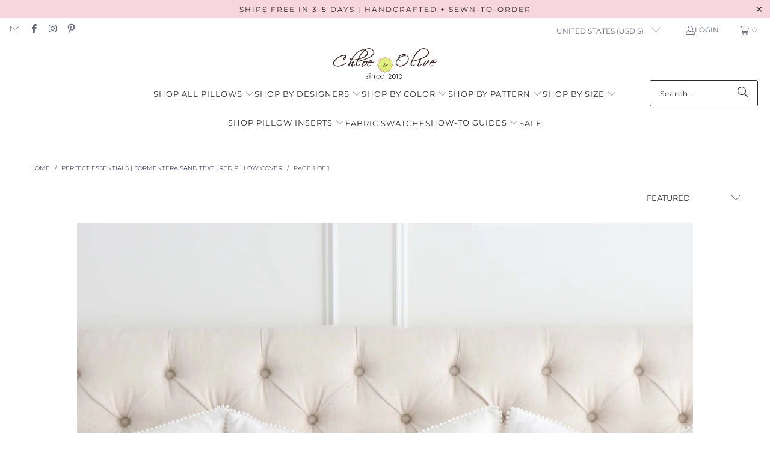

--- FILE ---
content_type: text/html; charset=utf-8
request_url: https://www.chloeandolive.com/collections/perfect-essentials-formentera-sand-textured-pillow-cover
body_size: 48785
content:
<!DOCTYPE html>
<html class="no-js no-touch" lang="en">
  <head>
    <meta charset="utf-8">
    <meta http-equiv="cleartype" content="on">
    <meta name="robots" content="index,follow">

    <!-- Mobile Specific Metas -->
    <meta name="HandheldFriendly" content="True">
    <meta name="MobileOptimized" content="320">
    <meta name="viewport" content="width=device-width,initial-scale=1">
    <meta name="theme-color" content="#ffffff">

    
    <title>
      Perfect Essentials | Formentera Sand Textured Pillow Cover - Chloe &amp; Olive
    </title>

    
      <meta name="description" content="Formentera Sand Textured Throw Pillow Cover The Formentera Sand Pillow Cover features a colorful, brown multicolor weave of mélange yarns in a deeply woven fabric design. It’s a layering throw pillow to add color to a sofa or chair, or the perfect luxurious accent to a bed. Loaded with horizontal texture, this chunky b"/>
    

    <link rel="preconnect" href="https://fonts.shopifycdn.com" />
    <link rel="preconnect" href="https://cdn.shopify.com" />
    <link rel="preconnect" href="https://cdn.shopifycloud.com" />

    <link rel="dns-prefetch" href="https://v.shopify.com" />
    <link rel="dns-prefetch" href="https://www.youtube.com" />
    <link rel="dns-prefetch" href="https://vimeo.com" />

    <link href="//www.chloeandolive.com/cdn/shop/t/67/assets/jquery.min.js?v=147293088974801289311763005055" as="script" rel="preload">

    <!-- Stylesheet for Fancybox library -->
    <link rel="stylesheet" href="//www.chloeandolive.com/cdn/shop/t/67/assets/fancybox.css?v=19278034316635137701763005055" type="text/css" media="all" defer>

    <!-- Stylesheets for Turbo -->
    <link href="//www.chloeandolive.com/cdn/shop/t/67/assets/styles.css?v=68297015761933043211765724484" rel="stylesheet" type="text/css" media="all" />

    <!-- Icons -->
    
      <link rel="shortcut icon" type="image/x-icon" href="//www.chloeandolive.com/cdn/shop/files/Favicon32x32_f135132f-9067-42c6-b300-e78a58335657_180x180.jpg?v=1613544900">
      <link rel="apple-touch-icon" href="//www.chloeandolive.com/cdn/shop/files/Favicon32x32_f135132f-9067-42c6-b300-e78a58335657_180x180.jpg?v=1613544900"/>
      <link rel="apple-touch-icon" sizes="57x57" href="//www.chloeandolive.com/cdn/shop/files/Favicon32x32_f135132f-9067-42c6-b300-e78a58335657_57x57.jpg?v=1613544900"/>
      <link rel="apple-touch-icon" sizes="60x60" href="//www.chloeandolive.com/cdn/shop/files/Favicon32x32_f135132f-9067-42c6-b300-e78a58335657_60x60.jpg?v=1613544900"/>
      <link rel="apple-touch-icon" sizes="72x72" href="//www.chloeandolive.com/cdn/shop/files/Favicon32x32_f135132f-9067-42c6-b300-e78a58335657_72x72.jpg?v=1613544900"/>
      <link rel="apple-touch-icon" sizes="76x76" href="//www.chloeandolive.com/cdn/shop/files/Favicon32x32_f135132f-9067-42c6-b300-e78a58335657_76x76.jpg?v=1613544900"/>
      <link rel="apple-touch-icon" sizes="114x114" href="//www.chloeandolive.com/cdn/shop/files/Favicon32x32_f135132f-9067-42c6-b300-e78a58335657_114x114.jpg?v=1613544900"/>
      <link rel="apple-touch-icon" sizes="180x180" href="//www.chloeandolive.com/cdn/shop/files/Favicon32x32_f135132f-9067-42c6-b300-e78a58335657_180x180.jpg?v=1613544900"/>
      <link rel="apple-touch-icon" sizes="228x228" href="//www.chloeandolive.com/cdn/shop/files/Favicon32x32_f135132f-9067-42c6-b300-e78a58335657_228x228.jpg?v=1613544900"/>
    
    <link rel="canonical" href="https://www.chloeandolive.com/collections/perfect-essentials-formentera-sand-textured-pillow-cover"/>

    

    
      <script type="text/javascript" src="/services/javascripts/currencies.js" data-no-instant></script>
    

    
      <script src="//www.chloeandolive.com/cdn/shop/t/67/assets/currencies.js?v=1648699478663843391763005055" defer></script>
    

    
    <script>
      window.PXUTheme = window.PXUTheme || {};
      window.PXUTheme.version = '9.5.1';
      window.PXUTheme.name = 'Turbo';
    </script>
    


    
<template id="price-ui"><span class="price " data-price></span><span class="compare-at-price" data-compare-at-price></span><span class="unit-pricing" data-unit-pricing></span></template>
    <template id="price-ui-badge"><div class="price-ui-badge__sticker price-ui-badge__sticker--">
    <span class="price-ui-badge__sticker-text" data-badge></span>
  </div></template>
    
    <template id="price-ui__price"><span class="money" data-price></span></template>
    <template id="price-ui__price-range"><span class="price-min" data-price-min><span class="money" data-price></span></span> - <span class="price-max" data-price-max><span class="money" data-price></span></span></template>
    <template id="price-ui__unit-pricing"><span class="unit-quantity" data-unit-quantity></span> | <span class="unit-price" data-unit-price><span class="money" data-price></span></span> / <span class="unit-measurement" data-unit-measurement></span></template>
    <template id="price-ui-badge__percent-savings-range">Save up to <span data-price-percent></span>%</template>
    <template id="price-ui-badge__percent-savings">Save <span data-price-percent></span>%</template>
    <template id="price-ui-badge__price-savings-range">Save up to <span class="money" data-price></span></template>
    <template id="price-ui-badge__price-savings">Save <span class="money" data-price></span></template>
    <template id="price-ui-badge__on-sale">Sale</template>
    <template id="price-ui-badge__sold-out">Sold out</template>
    <template id="price-ui-badge__in-stock">In stock</template>
    


    <script>
      
window.PXUTheme = window.PXUTheme || {};


window.PXUTheme.theme_settings = {};
window.PXUTheme.currency = {};
window.PXUTheme.routes = window.PXUTheme.routes || {};


window.PXUTheme.theme_settings.display_tos_checkbox = false;
window.PXUTheme.theme_settings.go_to_checkout = true;
window.PXUTheme.theme_settings.cart_action = "ajax";
window.PXUTheme.theme_settings.cart_shipping_calculator = true;


window.PXUTheme.theme_settings.collection_swatches = false;
window.PXUTheme.theme_settings.collection_secondary_image = true;


window.PXUTheme.currency.show_multiple_currencies = false;
window.PXUTheme.currency.shop_currency = "USD";
window.PXUTheme.currency.default_currency = "USD";
window.PXUTheme.currency.display_format = "money_with_currency_format";
window.PXUTheme.currency.money_format = "$ {{amount}} USD";
window.PXUTheme.currency.money_format_no_currency = "$ {{amount}}";
window.PXUTheme.currency.money_format_currency = "$ {{amount}} USD";
window.PXUTheme.currency.native_multi_currency = true;
window.PXUTheme.currency.iso_code = "USD";
window.PXUTheme.currency.symbol = "$";


window.PXUTheme.theme_settings.display_inventory_left = true;
window.PXUTheme.theme_settings.inventory_threshold = 10;
window.PXUTheme.theme_settings.limit_quantity = false;


window.PXUTheme.theme_settings.menu_position = "inline";


window.PXUTheme.theme_settings.newsletter_popup = true;
window.PXUTheme.theme_settings.newsletter_popup_days = "2";
window.PXUTheme.theme_settings.newsletter_popup_mobile = true;
window.PXUTheme.theme_settings.newsletter_popup_seconds = 14;


window.PXUTheme.theme_settings.pagination_type = "basic_pagination";


window.PXUTheme.theme_settings.enable_shopify_collection_badges = true;
window.PXUTheme.theme_settings.quick_shop_thumbnail_position = "bottom-thumbnails";
window.PXUTheme.theme_settings.product_form_style = "select";
window.PXUTheme.theme_settings.sale_banner_enabled = false;
window.PXUTheme.theme_settings.display_savings = false;
window.PXUTheme.theme_settings.display_sold_out_price = true;
window.PXUTheme.theme_settings.free_text = "Free";
window.PXUTheme.theme_settings.video_looping = true;
window.PXUTheme.theme_settings.quick_shop_style = "popup";
window.PXUTheme.theme_settings.hover_enabled = true;


window.PXUTheme.routes.cart_url = "/cart";
window.PXUTheme.routes.cart_update_url = "/cart/update";
window.PXUTheme.routes.root_url = "/";
window.PXUTheme.routes.search_url = "/search";
window.PXUTheme.routes.all_products_collection_url = "/collections/all";
window.PXUTheme.routes.product_recommendations_url = "/recommendations/products";
window.PXUTheme.routes.predictive_search_url = "/search/suggest";


window.PXUTheme.theme_settings.image_loading_style = "blur-up";


window.PXUTheme.theme_settings.enable_autocomplete = true;


window.PXUTheme.theme_settings.page_dots_enabled = true;
window.PXUTheme.theme_settings.slideshow_arrow_size = "regular";


window.PXUTheme.theme_settings.quick_shop_enabled = true;


window.PXUTheme.theme_settings.enable_back_to_top_button = false;


window.PXUTheme.translation = {};


window.PXUTheme.translation.agree_to_terms_warning = "You must agree with the terms and conditions to checkout.";
window.PXUTheme.translation.one_item_left = "item left";
window.PXUTheme.translation.items_left_text = "items left";
window.PXUTheme.translation.cart_savings_text = "Total Savings";
window.PXUTheme.translation.cart_discount_text = "Discount";
window.PXUTheme.translation.cart_subtotal_text = "Subtotal";
window.PXUTheme.translation.cart_remove_text = "Remove";
window.PXUTheme.translation.cart_free_text = "Free";


window.PXUTheme.translation.newsletter_success_text = "Thank you for joining our mailing list!";


window.PXUTheme.translation.notify_email = "Enter your email address...";
window.PXUTheme.translation.notify_email_value = "Translation missing: en.contact.fields.email";
window.PXUTheme.translation.notify_email_send = "Send";
window.PXUTheme.translation.notify_message_first = "Please notify me when ";
window.PXUTheme.translation.notify_message_last = " becomes available - ";
window.PXUTheme.translation.notify_success_text = "Thanks! We will notify you when this product becomes available!";


window.PXUTheme.translation.add_to_cart = "Add to Cart";
window.PXUTheme.translation.coming_soon_text = "Coming Soon";
window.PXUTheme.translation.sold_out_text = "Available on January 25th";
window.PXUTheme.translation.sale_text = "Sale";
window.PXUTheme.translation.savings_text = "You Save";
window.PXUTheme.translation.percent_off_text = "% off";
window.PXUTheme.translation.from_text = "from";
window.PXUTheme.translation.new_text = "New";
window.PXUTheme.translation.pre_order_text = "Pre-Order";
window.PXUTheme.translation.unavailable_text = "Unavailable";


window.PXUTheme.translation.all_results = "View all results";
window.PXUTheme.translation.no_results = "Sorry, no results!";


window.PXUTheme.media_queries = {};
window.PXUTheme.media_queries.small = window.matchMedia( "(max-width: 480px)" );
window.PXUTheme.media_queries.medium = window.matchMedia( "(max-width: 798px)" );
window.PXUTheme.media_queries.large = window.matchMedia( "(min-width: 799px)" );
window.PXUTheme.media_queries.larger = window.matchMedia( "(min-width: 960px)" );
window.PXUTheme.media_queries.xlarge = window.matchMedia( "(min-width: 1200px)" );
window.PXUTheme.media_queries.ie10 = window.matchMedia( "all and (-ms-high-contrast: none), (-ms-high-contrast: active)" );
window.PXUTheme.media_queries.tablet = window.matchMedia( "only screen and (min-width: 799px) and (max-width: 1024px)" );
window.PXUTheme.media_queries.mobile_and_tablet = window.matchMedia( "(max-width: 1024px)" );

    </script>

    

    
      <script src="//www.chloeandolive.com/cdn/shop/t/67/assets/instantclick.min.js?v=20092422000980684151763005055" data-no-instant defer></script>

      <script data-no-instant>
        window.addEventListener('DOMContentLoaded', function() {

          function inIframe() {
            try {
              return window.self !== window.top;
            } catch (e) {
              return true;
            }
          }

          if (!inIframe()){
            InstantClick.on('change', function() {

              $('head script[src*="shopify"]').each(function() {
                var script = document.createElement('script');
                script.type = 'text/javascript';
                script.src = $(this).attr('src');

                $('body').append(script);
              });

              $('body').removeClass('fancybox-active');
              $.fancybox.destroy();

              InstantClick.init();

            });
          }
        });
      </script>
    

    <script>
      
    </script>

    <script>window.performance && window.performance.mark && window.performance.mark('shopify.content_for_header.start');</script><meta name="facebook-domain-verification" content="0p0pc2fm1hnvlcwafl3b1thqxci2a8">
<meta id="shopify-digital-wallet" name="shopify-digital-wallet" content="/11169186/digital_wallets/dialog">
<meta name="shopify-checkout-api-token" content="3a6d183d5a2e9d211feb51fa0b6efdb3">
<meta id="in-context-paypal-metadata" data-shop-id="11169186" data-venmo-supported="false" data-environment="production" data-locale="en_US" data-paypal-v4="true" data-currency="USD">
<link rel="alternate" type="application/atom+xml" title="Feed" href="/collections/perfect-essentials-formentera-sand-textured-pillow-cover.atom" />
<link rel="alternate" type="application/json+oembed" href="https://www.chloeandolive.com/collections/perfect-essentials-formentera-sand-textured-pillow-cover.oembed">
<script async="async" src="/checkouts/internal/preloads.js?locale=en-US"></script>
<link rel="preconnect" href="https://shop.app" crossorigin="anonymous">
<script async="async" src="https://shop.app/checkouts/internal/preloads.js?locale=en-US&shop_id=11169186" crossorigin="anonymous"></script>
<script id="apple-pay-shop-capabilities" type="application/json">{"shopId":11169186,"countryCode":"US","currencyCode":"USD","merchantCapabilities":["supports3DS"],"merchantId":"gid:\/\/shopify\/Shop\/11169186","merchantName":"Chloe \u0026 Olive","requiredBillingContactFields":["postalAddress","email","phone"],"requiredShippingContactFields":["postalAddress","email","phone"],"shippingType":"shipping","supportedNetworks":["visa","masterCard","amex","discover","elo","jcb"],"total":{"type":"pending","label":"Chloe \u0026 Olive","amount":"1.00"},"shopifyPaymentsEnabled":true,"supportsSubscriptions":true}</script>
<script id="shopify-features" type="application/json">{"accessToken":"3a6d183d5a2e9d211feb51fa0b6efdb3","betas":["rich-media-storefront-analytics"],"domain":"www.chloeandolive.com","predictiveSearch":true,"shopId":11169186,"locale":"en"}</script>
<script>var Shopify = Shopify || {};
Shopify.shop = "chloe-olive.myshopify.com";
Shopify.locale = "en";
Shopify.currency = {"active":"USD","rate":"1.0"};
Shopify.country = "US";
Shopify.theme = {"name":"Copy of [OOTS] 9.5.0 turbo-florenc... - 2025-11-12","id":153012502759,"schema_name":"Turbo","schema_version":"9.5.1","theme_store_id":null,"role":"main"};
Shopify.theme.handle = "null";
Shopify.theme.style = {"id":null,"handle":null};
Shopify.cdnHost = "www.chloeandolive.com/cdn";
Shopify.routes = Shopify.routes || {};
Shopify.routes.root = "/";</script>
<script type="module">!function(o){(o.Shopify=o.Shopify||{}).modules=!0}(window);</script>
<script>!function(o){function n(){var o=[];function n(){o.push(Array.prototype.slice.apply(arguments))}return n.q=o,n}var t=o.Shopify=o.Shopify||{};t.loadFeatures=n(),t.autoloadFeatures=n()}(window);</script>
<script>
  window.ShopifyPay = window.ShopifyPay || {};
  window.ShopifyPay.apiHost = "shop.app\/pay";
  window.ShopifyPay.redirectState = null;
</script>
<script id="shop-js-analytics" type="application/json">{"pageType":"collection"}</script>
<script defer="defer" async type="module" src="//www.chloeandolive.com/cdn/shopifycloud/shop-js/modules/v2/client.init-shop-cart-sync_C5BV16lS.en.esm.js"></script>
<script defer="defer" async type="module" src="//www.chloeandolive.com/cdn/shopifycloud/shop-js/modules/v2/chunk.common_CygWptCX.esm.js"></script>
<script type="module">
  await import("//www.chloeandolive.com/cdn/shopifycloud/shop-js/modules/v2/client.init-shop-cart-sync_C5BV16lS.en.esm.js");
await import("//www.chloeandolive.com/cdn/shopifycloud/shop-js/modules/v2/chunk.common_CygWptCX.esm.js");

  window.Shopify.SignInWithShop?.initShopCartSync?.({"fedCMEnabled":true,"windoidEnabled":true});

</script>
<script>
  window.Shopify = window.Shopify || {};
  if (!window.Shopify.featureAssets) window.Shopify.featureAssets = {};
  window.Shopify.featureAssets['shop-js'] = {"shop-cart-sync":["modules/v2/client.shop-cart-sync_ZFArdW7E.en.esm.js","modules/v2/chunk.common_CygWptCX.esm.js"],"init-fed-cm":["modules/v2/client.init-fed-cm_CmiC4vf6.en.esm.js","modules/v2/chunk.common_CygWptCX.esm.js"],"shop-button":["modules/v2/client.shop-button_tlx5R9nI.en.esm.js","modules/v2/chunk.common_CygWptCX.esm.js"],"shop-cash-offers":["modules/v2/client.shop-cash-offers_DOA2yAJr.en.esm.js","modules/v2/chunk.common_CygWptCX.esm.js","modules/v2/chunk.modal_D71HUcav.esm.js"],"init-windoid":["modules/v2/client.init-windoid_sURxWdc1.en.esm.js","modules/v2/chunk.common_CygWptCX.esm.js"],"shop-toast-manager":["modules/v2/client.shop-toast-manager_ClPi3nE9.en.esm.js","modules/v2/chunk.common_CygWptCX.esm.js"],"init-shop-email-lookup-coordinator":["modules/v2/client.init-shop-email-lookup-coordinator_B8hsDcYM.en.esm.js","modules/v2/chunk.common_CygWptCX.esm.js"],"init-shop-cart-sync":["modules/v2/client.init-shop-cart-sync_C5BV16lS.en.esm.js","modules/v2/chunk.common_CygWptCX.esm.js"],"avatar":["modules/v2/client.avatar_BTnouDA3.en.esm.js"],"pay-button":["modules/v2/client.pay-button_FdsNuTd3.en.esm.js","modules/v2/chunk.common_CygWptCX.esm.js"],"init-customer-accounts":["modules/v2/client.init-customer-accounts_DxDtT_ad.en.esm.js","modules/v2/client.shop-login-button_C5VAVYt1.en.esm.js","modules/v2/chunk.common_CygWptCX.esm.js","modules/v2/chunk.modal_D71HUcav.esm.js"],"init-shop-for-new-customer-accounts":["modules/v2/client.init-shop-for-new-customer-accounts_ChsxoAhi.en.esm.js","modules/v2/client.shop-login-button_C5VAVYt1.en.esm.js","modules/v2/chunk.common_CygWptCX.esm.js","modules/v2/chunk.modal_D71HUcav.esm.js"],"shop-login-button":["modules/v2/client.shop-login-button_C5VAVYt1.en.esm.js","modules/v2/chunk.common_CygWptCX.esm.js","modules/v2/chunk.modal_D71HUcav.esm.js"],"init-customer-accounts-sign-up":["modules/v2/client.init-customer-accounts-sign-up_CPSyQ0Tj.en.esm.js","modules/v2/client.shop-login-button_C5VAVYt1.en.esm.js","modules/v2/chunk.common_CygWptCX.esm.js","modules/v2/chunk.modal_D71HUcav.esm.js"],"shop-follow-button":["modules/v2/client.shop-follow-button_Cva4Ekp9.en.esm.js","modules/v2/chunk.common_CygWptCX.esm.js","modules/v2/chunk.modal_D71HUcav.esm.js"],"checkout-modal":["modules/v2/client.checkout-modal_BPM8l0SH.en.esm.js","modules/v2/chunk.common_CygWptCX.esm.js","modules/v2/chunk.modal_D71HUcav.esm.js"],"lead-capture":["modules/v2/client.lead-capture_Bi8yE_yS.en.esm.js","modules/v2/chunk.common_CygWptCX.esm.js","modules/v2/chunk.modal_D71HUcav.esm.js"],"shop-login":["modules/v2/client.shop-login_D6lNrXab.en.esm.js","modules/v2/chunk.common_CygWptCX.esm.js","modules/v2/chunk.modal_D71HUcav.esm.js"],"payment-terms":["modules/v2/client.payment-terms_CZxnsJam.en.esm.js","modules/v2/chunk.common_CygWptCX.esm.js","modules/v2/chunk.modal_D71HUcav.esm.js"]};
</script>
<script>(function() {
  var isLoaded = false;
  function asyncLoad() {
    if (isLoaded) return;
    isLoaded = true;
    var urls = ["https:\/\/loox.io\/widget\/N1Wt3cIX48\/loox.1549429656513.js?shop=chloe-olive.myshopify.com","https:\/\/custompricing.axtrics.com\/minified_js.js?shop=chloe-olive.myshopify.com","\/\/backinstock.useamp.com\/widget\/19585_1767154703.js?category=bis\u0026v=6\u0026shop=chloe-olive.myshopify.com"];
    for (var i = 0; i < urls.length; i++) {
      var s = document.createElement('script');
      s.type = 'text/javascript';
      s.async = true;
      s.src = urls[i];
      var x = document.getElementsByTagName('script')[0];
      x.parentNode.insertBefore(s, x);
    }
  };
  if(window.attachEvent) {
    window.attachEvent('onload', asyncLoad);
  } else {
    window.addEventListener('load', asyncLoad, false);
  }
})();</script>
<script id="__st">var __st={"a":11169186,"offset":-28800,"reqid":"eca90fd4-b63f-4dfc-8304-95b42b84a8a9-1768825292","pageurl":"www.chloeandolive.com\/collections\/perfect-essentials-formentera-sand-textured-pillow-cover","u":"509301e90339","p":"collection","rtyp":"collection","rid":412702048487};</script>
<script>window.ShopifyPaypalV4VisibilityTracking = true;</script>
<script id="captcha-bootstrap">!function(){'use strict';const t='contact',e='account',n='new_comment',o=[[t,t],['blogs',n],['comments',n],[t,'customer']],c=[[e,'customer_login'],[e,'guest_login'],[e,'recover_customer_password'],[e,'create_customer']],r=t=>t.map((([t,e])=>`form[action*='/${t}']:not([data-nocaptcha='true']) input[name='form_type'][value='${e}']`)).join(','),a=t=>()=>t?[...document.querySelectorAll(t)].map((t=>t.form)):[];function s(){const t=[...o],e=r(t);return a(e)}const i='password',u='form_key',d=['recaptcha-v3-token','g-recaptcha-response','h-captcha-response',i],f=()=>{try{return window.sessionStorage}catch{return}},m='__shopify_v',_=t=>t.elements[u];function p(t,e,n=!1){try{const o=window.sessionStorage,c=JSON.parse(o.getItem(e)),{data:r}=function(t){const{data:e,action:n}=t;return t[m]||n?{data:e,action:n}:{data:t,action:n}}(c);for(const[e,n]of Object.entries(r))t.elements[e]&&(t.elements[e].value=n);n&&o.removeItem(e)}catch(o){console.error('form repopulation failed',{error:o})}}const l='form_type',E='cptcha';function T(t){t.dataset[E]=!0}const w=window,h=w.document,L='Shopify',v='ce_forms',y='captcha';let A=!1;((t,e)=>{const n=(g='f06e6c50-85a8-45c8-87d0-21a2b65856fe',I='https://cdn.shopify.com/shopifycloud/storefront-forms-hcaptcha/ce_storefront_forms_captcha_hcaptcha.v1.5.2.iife.js',D={infoText:'Protected by hCaptcha',privacyText:'Privacy',termsText:'Terms'},(t,e,n)=>{const o=w[L][v],c=o.bindForm;if(c)return c(t,g,e,D).then(n);var r;o.q.push([[t,g,e,D],n]),r=I,A||(h.body.append(Object.assign(h.createElement('script'),{id:'captcha-provider',async:!0,src:r})),A=!0)});var g,I,D;w[L]=w[L]||{},w[L][v]=w[L][v]||{},w[L][v].q=[],w[L][y]=w[L][y]||{},w[L][y].protect=function(t,e){n(t,void 0,e),T(t)},Object.freeze(w[L][y]),function(t,e,n,w,h,L){const[v,y,A,g]=function(t,e,n){const i=e?o:[],u=t?c:[],d=[...i,...u],f=r(d),m=r(i),_=r(d.filter((([t,e])=>n.includes(e))));return[a(f),a(m),a(_),s()]}(w,h,L),I=t=>{const e=t.target;return e instanceof HTMLFormElement?e:e&&e.form},D=t=>v().includes(t);t.addEventListener('submit',(t=>{const e=I(t);if(!e)return;const n=D(e)&&!e.dataset.hcaptchaBound&&!e.dataset.recaptchaBound,o=_(e),c=g().includes(e)&&(!o||!o.value);(n||c)&&t.preventDefault(),c&&!n&&(function(t){try{if(!f())return;!function(t){const e=f();if(!e)return;const n=_(t);if(!n)return;const o=n.value;o&&e.removeItem(o)}(t);const e=Array.from(Array(32),(()=>Math.random().toString(36)[2])).join('');!function(t,e){_(t)||t.append(Object.assign(document.createElement('input'),{type:'hidden',name:u})),t.elements[u].value=e}(t,e),function(t,e){const n=f();if(!n)return;const o=[...t.querySelectorAll(`input[type='${i}']`)].map((({name:t})=>t)),c=[...d,...o],r={};for(const[a,s]of new FormData(t).entries())c.includes(a)||(r[a]=s);n.setItem(e,JSON.stringify({[m]:1,action:t.action,data:r}))}(t,e)}catch(e){console.error('failed to persist form',e)}}(e),e.submit())}));const S=(t,e)=>{t&&!t.dataset[E]&&(n(t,e.some((e=>e===t))),T(t))};for(const o of['focusin','change'])t.addEventListener(o,(t=>{const e=I(t);D(e)&&S(e,y())}));const B=e.get('form_key'),M=e.get(l),P=B&&M;t.addEventListener('DOMContentLoaded',(()=>{const t=y();if(P)for(const e of t)e.elements[l].value===M&&p(e,B);[...new Set([...A(),...v().filter((t=>'true'===t.dataset.shopifyCaptcha))])].forEach((e=>S(e,t)))}))}(h,new URLSearchParams(w.location.search),n,t,e,['guest_login'])})(!0,!0)}();</script>
<script integrity="sha256-4kQ18oKyAcykRKYeNunJcIwy7WH5gtpwJnB7kiuLZ1E=" data-source-attribution="shopify.loadfeatures" defer="defer" src="//www.chloeandolive.com/cdn/shopifycloud/storefront/assets/storefront/load_feature-a0a9edcb.js" crossorigin="anonymous"></script>
<script crossorigin="anonymous" defer="defer" src="//www.chloeandolive.com/cdn/shopifycloud/storefront/assets/shopify_pay/storefront-65b4c6d7.js?v=20250812"></script>
<script data-source-attribution="shopify.dynamic_checkout.dynamic.init">var Shopify=Shopify||{};Shopify.PaymentButton=Shopify.PaymentButton||{isStorefrontPortableWallets:!0,init:function(){window.Shopify.PaymentButton.init=function(){};var t=document.createElement("script");t.src="https://www.chloeandolive.com/cdn/shopifycloud/portable-wallets/latest/portable-wallets.en.js",t.type="module",document.head.appendChild(t)}};
</script>
<script data-source-attribution="shopify.dynamic_checkout.buyer_consent">
  function portableWalletsHideBuyerConsent(e){var t=document.getElementById("shopify-buyer-consent"),n=document.getElementById("shopify-subscription-policy-button");t&&n&&(t.classList.add("hidden"),t.setAttribute("aria-hidden","true"),n.removeEventListener("click",e))}function portableWalletsShowBuyerConsent(e){var t=document.getElementById("shopify-buyer-consent"),n=document.getElementById("shopify-subscription-policy-button");t&&n&&(t.classList.remove("hidden"),t.removeAttribute("aria-hidden"),n.addEventListener("click",e))}window.Shopify?.PaymentButton&&(window.Shopify.PaymentButton.hideBuyerConsent=portableWalletsHideBuyerConsent,window.Shopify.PaymentButton.showBuyerConsent=portableWalletsShowBuyerConsent);
</script>
<script data-source-attribution="shopify.dynamic_checkout.cart.bootstrap">document.addEventListener("DOMContentLoaded",(function(){function t(){return document.querySelector("shopify-accelerated-checkout-cart, shopify-accelerated-checkout")}if(t())Shopify.PaymentButton.init();else{new MutationObserver((function(e,n){t()&&(Shopify.PaymentButton.init(),n.disconnect())})).observe(document.body,{childList:!0,subtree:!0})}}));
</script>
<link id="shopify-accelerated-checkout-styles" rel="stylesheet" media="screen" href="https://www.chloeandolive.com/cdn/shopifycloud/portable-wallets/latest/accelerated-checkout-backwards-compat.css" crossorigin="anonymous">
<style id="shopify-accelerated-checkout-cart">
        #shopify-buyer-consent {
  margin-top: 1em;
  display: inline-block;
  width: 100%;
}

#shopify-buyer-consent.hidden {
  display: none;
}

#shopify-subscription-policy-button {
  background: none;
  border: none;
  padding: 0;
  text-decoration: underline;
  font-size: inherit;
  cursor: pointer;
}

#shopify-subscription-policy-button::before {
  box-shadow: none;
}

      </style>

<script>window.performance && window.performance.mark && window.performance.mark('shopify.content_for_header.end');</script>

    

<meta name="author" content="Chloe &amp; Olive">
<meta property="og:url" content="https://www.chloeandolive.com/collections/perfect-essentials-formentera-sand-textured-pillow-cover">
<meta property="og:site_name" content="Chloe &amp; Olive">




  <meta property="og:type" content="product.group">
  <meta property="og:title" content="Perfect Essentials | Formentera Sand Textured Pillow Cover">
  
    
  <meta property="og:image" content="https://www.chloeandolive.com/cdn/shop/files/logo_horizontal_020716NewLogo_100x50_1dd90211-7eea-42ac-ad49-a961dc3c836c_1200x.png?v=1613535193">
  <meta property="og:image:secure_url" content="https://www.chloeandolive.com/cdn/shop/files/logo_horizontal_020716NewLogo_100x50_1dd90211-7eea-42ac-ad49-a961dc3c836c_1200x.png?v=1613535193">
  <meta property="og:image:width" content="1200">
  <meta property="og:image:height" content="628">

  
  
    
    <meta property="og:image" content="https://www.chloeandolive.com/cdn/shop/products/Schumacher-Formentera-Performance-Sand-74435-Textured-Tweed-Designer-Decorative-Throw-Pillow-Cover-COM_600x.jpg?v=1679542646">
    <meta property="og:image:secure_url" content="https://www.chloeandolive.com/cdn/shop/products/Schumacher-Formentera-Performance-Sand-74435-Textured-Tweed-Designer-Decorative-Throw-Pillow-Cover-COM_600x.jpg?v=1679542646">
  



  <meta property="og:description" content="Formentera Sand Textured Throw Pillow Cover The Formentera Sand Pillow Cover features a colorful, brown multicolor weave of mélange yarns in a deeply woven fabric design. It’s a layering throw pillow to add color to a sofa or chair, or the perfect luxurious accent to a bed. Loaded with horizontal texture, this chunky b">




<meta name="twitter:card" content="summary">



    
    
  <!-- BEGIN app block: shopify://apps/klaviyo-email-marketing-sms/blocks/klaviyo-onsite-embed/2632fe16-c075-4321-a88b-50b567f42507 -->












  <script async src="https://static.klaviyo.com/onsite/js/Nyma2P/klaviyo.js?company_id=Nyma2P"></script>
  <script>!function(){if(!window.klaviyo){window._klOnsite=window._klOnsite||[];try{window.klaviyo=new Proxy({},{get:function(n,i){return"push"===i?function(){var n;(n=window._klOnsite).push.apply(n,arguments)}:function(){for(var n=arguments.length,o=new Array(n),w=0;w<n;w++)o[w]=arguments[w];var t="function"==typeof o[o.length-1]?o.pop():void 0,e=new Promise((function(n){window._klOnsite.push([i].concat(o,[function(i){t&&t(i),n(i)}]))}));return e}}})}catch(n){window.klaviyo=window.klaviyo||[],window.klaviyo.push=function(){var n;(n=window._klOnsite).push.apply(n,arguments)}}}}();</script>

  




  <script>
    window.klaviyoReviewsProductDesignMode = false
  </script>







<!-- END app block --><!-- BEGIN app block: shopify://apps/blocky-fraud-blocker/blocks/app-embed/aa25b3bf-c2c5-4359-aa61-7836c225c5a9 -->
<script async src="https://app.blocky-app.com/get_script/?shop_url=chloe-olive.myshopify.com"></script>


<!-- END app block --><script src="https://cdn.shopify.com/extensions/019bc031-2a53-7ee5-8da6-d4804a272375/discount-depot-946/assets/default.js" type="text/javascript" defer="defer"></script>
<link href="https://cdn.shopify.com/extensions/019bc031-2a53-7ee5-8da6-d4804a272375/discount-depot-946/assets/product-discount-price.css" rel="stylesheet" type="text/css" media="all">
<link href="https://monorail-edge.shopifysvc.com" rel="dns-prefetch">
<script>(function(){if ("sendBeacon" in navigator && "performance" in window) {try {var session_token_from_headers = performance.getEntriesByType('navigation')[0].serverTiming.find(x => x.name == '_s').description;} catch {var session_token_from_headers = undefined;}var session_cookie_matches = document.cookie.match(/_shopify_s=([^;]*)/);var session_token_from_cookie = session_cookie_matches && session_cookie_matches.length === 2 ? session_cookie_matches[1] : "";var session_token = session_token_from_headers || session_token_from_cookie || "";function handle_abandonment_event(e) {var entries = performance.getEntries().filter(function(entry) {return /monorail-edge.shopifysvc.com/.test(entry.name);});if (!window.abandonment_tracked && entries.length === 0) {window.abandonment_tracked = true;var currentMs = Date.now();var navigation_start = performance.timing.navigationStart;var payload = {shop_id: 11169186,url: window.location.href,navigation_start,duration: currentMs - navigation_start,session_token,page_type: "collection"};window.navigator.sendBeacon("https://monorail-edge.shopifysvc.com/v1/produce", JSON.stringify({schema_id: "online_store_buyer_site_abandonment/1.1",payload: payload,metadata: {event_created_at_ms: currentMs,event_sent_at_ms: currentMs}}));}}window.addEventListener('pagehide', handle_abandonment_event);}}());</script>
<script id="web-pixels-manager-setup">(function e(e,d,r,n,o){if(void 0===o&&(o={}),!Boolean(null===(a=null===(i=window.Shopify)||void 0===i?void 0:i.analytics)||void 0===a?void 0:a.replayQueue)){var i,a;window.Shopify=window.Shopify||{};var t=window.Shopify;t.analytics=t.analytics||{};var s=t.analytics;s.replayQueue=[],s.publish=function(e,d,r){return s.replayQueue.push([e,d,r]),!0};try{self.performance.mark("wpm:start")}catch(e){}var l=function(){var e={modern:/Edge?\/(1{2}[4-9]|1[2-9]\d|[2-9]\d{2}|\d{4,})\.\d+(\.\d+|)|Firefox\/(1{2}[4-9]|1[2-9]\d|[2-9]\d{2}|\d{4,})\.\d+(\.\d+|)|Chrom(ium|e)\/(9{2}|\d{3,})\.\d+(\.\d+|)|(Maci|X1{2}).+ Version\/(15\.\d+|(1[6-9]|[2-9]\d|\d{3,})\.\d+)([,.]\d+|)( \(\w+\)|)( Mobile\/\w+|) Safari\/|Chrome.+OPR\/(9{2}|\d{3,})\.\d+\.\d+|(CPU[ +]OS|iPhone[ +]OS|CPU[ +]iPhone|CPU IPhone OS|CPU iPad OS)[ +]+(15[._]\d+|(1[6-9]|[2-9]\d|\d{3,})[._]\d+)([._]\d+|)|Android:?[ /-](13[3-9]|1[4-9]\d|[2-9]\d{2}|\d{4,})(\.\d+|)(\.\d+|)|Android.+Firefox\/(13[5-9]|1[4-9]\d|[2-9]\d{2}|\d{4,})\.\d+(\.\d+|)|Android.+Chrom(ium|e)\/(13[3-9]|1[4-9]\d|[2-9]\d{2}|\d{4,})\.\d+(\.\d+|)|SamsungBrowser\/([2-9]\d|\d{3,})\.\d+/,legacy:/Edge?\/(1[6-9]|[2-9]\d|\d{3,})\.\d+(\.\d+|)|Firefox\/(5[4-9]|[6-9]\d|\d{3,})\.\d+(\.\d+|)|Chrom(ium|e)\/(5[1-9]|[6-9]\d|\d{3,})\.\d+(\.\d+|)([\d.]+$|.*Safari\/(?![\d.]+ Edge\/[\d.]+$))|(Maci|X1{2}).+ Version\/(10\.\d+|(1[1-9]|[2-9]\d|\d{3,})\.\d+)([,.]\d+|)( \(\w+\)|)( Mobile\/\w+|) Safari\/|Chrome.+OPR\/(3[89]|[4-9]\d|\d{3,})\.\d+\.\d+|(CPU[ +]OS|iPhone[ +]OS|CPU[ +]iPhone|CPU IPhone OS|CPU iPad OS)[ +]+(10[._]\d+|(1[1-9]|[2-9]\d|\d{3,})[._]\d+)([._]\d+|)|Android:?[ /-](13[3-9]|1[4-9]\d|[2-9]\d{2}|\d{4,})(\.\d+|)(\.\d+|)|Mobile Safari.+OPR\/([89]\d|\d{3,})\.\d+\.\d+|Android.+Firefox\/(13[5-9]|1[4-9]\d|[2-9]\d{2}|\d{4,})\.\d+(\.\d+|)|Android.+Chrom(ium|e)\/(13[3-9]|1[4-9]\d|[2-9]\d{2}|\d{4,})\.\d+(\.\d+|)|Android.+(UC? ?Browser|UCWEB|U3)[ /]?(15\.([5-9]|\d{2,})|(1[6-9]|[2-9]\d|\d{3,})\.\d+)\.\d+|SamsungBrowser\/(5\.\d+|([6-9]|\d{2,})\.\d+)|Android.+MQ{2}Browser\/(14(\.(9|\d{2,})|)|(1[5-9]|[2-9]\d|\d{3,})(\.\d+|))(\.\d+|)|K[Aa][Ii]OS\/(3\.\d+|([4-9]|\d{2,})\.\d+)(\.\d+|)/},d=e.modern,r=e.legacy,n=navigator.userAgent;return n.match(d)?"modern":n.match(r)?"legacy":"unknown"}(),u="modern"===l?"modern":"legacy",c=(null!=n?n:{modern:"",legacy:""})[u],f=function(e){return[e.baseUrl,"/wpm","/b",e.hashVersion,"modern"===e.buildTarget?"m":"l",".js"].join("")}({baseUrl:d,hashVersion:r,buildTarget:u}),m=function(e){var d=e.version,r=e.bundleTarget,n=e.surface,o=e.pageUrl,i=e.monorailEndpoint;return{emit:function(e){var a=e.status,t=e.errorMsg,s=(new Date).getTime(),l=JSON.stringify({metadata:{event_sent_at_ms:s},events:[{schema_id:"web_pixels_manager_load/3.1",payload:{version:d,bundle_target:r,page_url:o,status:a,surface:n,error_msg:t},metadata:{event_created_at_ms:s}}]});if(!i)return console&&console.warn&&console.warn("[Web Pixels Manager] No Monorail endpoint provided, skipping logging."),!1;try{return self.navigator.sendBeacon.bind(self.navigator)(i,l)}catch(e){}var u=new XMLHttpRequest;try{return u.open("POST",i,!0),u.setRequestHeader("Content-Type","text/plain"),u.send(l),!0}catch(e){return console&&console.warn&&console.warn("[Web Pixels Manager] Got an unhandled error while logging to Monorail."),!1}}}}({version:r,bundleTarget:l,surface:e.surface,pageUrl:self.location.href,monorailEndpoint:e.monorailEndpoint});try{o.browserTarget=l,function(e){var d=e.src,r=e.async,n=void 0===r||r,o=e.onload,i=e.onerror,a=e.sri,t=e.scriptDataAttributes,s=void 0===t?{}:t,l=document.createElement("script"),u=document.querySelector("head"),c=document.querySelector("body");if(l.async=n,l.src=d,a&&(l.integrity=a,l.crossOrigin="anonymous"),s)for(var f in s)if(Object.prototype.hasOwnProperty.call(s,f))try{l.dataset[f]=s[f]}catch(e){}if(o&&l.addEventListener("load",o),i&&l.addEventListener("error",i),u)u.appendChild(l);else{if(!c)throw new Error("Did not find a head or body element to append the script");c.appendChild(l)}}({src:f,async:!0,onload:function(){if(!function(){var e,d;return Boolean(null===(d=null===(e=window.Shopify)||void 0===e?void 0:e.analytics)||void 0===d?void 0:d.initialized)}()){var d=window.webPixelsManager.init(e)||void 0;if(d){var r=window.Shopify.analytics;r.replayQueue.forEach((function(e){var r=e[0],n=e[1],o=e[2];d.publishCustomEvent(r,n,o)})),r.replayQueue=[],r.publish=d.publishCustomEvent,r.visitor=d.visitor,r.initialized=!0}}},onerror:function(){return m.emit({status:"failed",errorMsg:"".concat(f," has failed to load")})},sri:function(e){var d=/^sha384-[A-Za-z0-9+/=]+$/;return"string"==typeof e&&d.test(e)}(c)?c:"",scriptDataAttributes:o}),m.emit({status:"loading"})}catch(e){m.emit({status:"failed",errorMsg:(null==e?void 0:e.message)||"Unknown error"})}}})({shopId: 11169186,storefrontBaseUrl: "https://www.chloeandolive.com",extensionsBaseUrl: "https://extensions.shopifycdn.com/cdn/shopifycloud/web-pixels-manager",monorailEndpoint: "https://monorail-edge.shopifysvc.com/unstable/produce_batch",surface: "storefront-renderer",enabledBetaFlags: ["2dca8a86"],webPixelsConfigList: [{"id":"1565491431","configuration":"{\"shop_url\": \"chloe-olive.myshopify.com\", \"backend_url\": \"https:\/\/app.blocky-app.com\/record_cart_ip\"}","eventPayloadVersion":"v1","runtimeContext":"STRICT","scriptVersion":"d6e6029302e4ac223de324212a5f8c26","type":"APP","apiClientId":5096093,"privacyPurposes":["ANALYTICS","MARKETING","SALE_OF_DATA"],"dataSharingAdjustments":{"protectedCustomerApprovalScopes":["read_customer_address","read_customer_email","read_customer_name","read_customer_personal_data","read_customer_phone"]}},{"id":"1547239655","configuration":"{\"accountID\":\"Nyma2P\",\"webPixelConfig\":\"eyJlbmFibGVBZGRlZFRvQ2FydEV2ZW50cyI6IHRydWV9\"}","eventPayloadVersion":"v1","runtimeContext":"STRICT","scriptVersion":"524f6c1ee37bacdca7657a665bdca589","type":"APP","apiClientId":123074,"privacyPurposes":["ANALYTICS","MARKETING"],"dataSharingAdjustments":{"protectedCustomerApprovalScopes":["read_customer_address","read_customer_email","read_customer_name","read_customer_personal_data","read_customer_phone"]}},{"id":"1183514855","configuration":"{\"extension\": \"chloe-olive\"}","eventPayloadVersion":"v1","runtimeContext":"STRICT","scriptVersion":"f49c921e969fed52d1b9720430d1fc80","type":"APP","apiClientId":352999,"privacyPurposes":["ANALYTICS","MARKETING","SALE_OF_DATA"],"dataSharingAdjustments":{"protectedCustomerApprovalScopes":[]}},{"id":"440828135","configuration":"{\"config\":\"{\\\"pixel_id\\\":\\\"G-MYTN66YGMN\\\",\\\"gtag_events\\\":[{\\\"type\\\":\\\"purchase\\\",\\\"action_label\\\":\\\"G-MYTN66YGMN\\\"},{\\\"type\\\":\\\"page_view\\\",\\\"action_label\\\":\\\"G-MYTN66YGMN\\\"},{\\\"type\\\":\\\"view_item\\\",\\\"action_label\\\":\\\"G-MYTN66YGMN\\\"},{\\\"type\\\":\\\"search\\\",\\\"action_label\\\":\\\"G-MYTN66YGMN\\\"},{\\\"type\\\":\\\"add_to_cart\\\",\\\"action_label\\\":\\\"G-MYTN66YGMN\\\"},{\\\"type\\\":\\\"begin_checkout\\\",\\\"action_label\\\":\\\"G-MYTN66YGMN\\\"},{\\\"type\\\":\\\"add_payment_info\\\",\\\"action_label\\\":\\\"G-MYTN66YGMN\\\"}],\\\"enable_monitoring_mode\\\":false}\"}","eventPayloadVersion":"v1","runtimeContext":"OPEN","scriptVersion":"b2a88bafab3e21179ed38636efcd8a93","type":"APP","apiClientId":1780363,"privacyPurposes":[],"dataSharingAdjustments":{"protectedCustomerApprovalScopes":["read_customer_address","read_customer_email","read_customer_name","read_customer_personal_data","read_customer_phone"]}},{"id":"215777511","configuration":"{\"pixel_id\":\"704059613400954\",\"pixel_type\":\"facebook_pixel\",\"metaapp_system_user_token\":\"-\"}","eventPayloadVersion":"v1","runtimeContext":"OPEN","scriptVersion":"ca16bc87fe92b6042fbaa3acc2fbdaa6","type":"APP","apiClientId":2329312,"privacyPurposes":["ANALYTICS","MARKETING","SALE_OF_DATA"],"dataSharingAdjustments":{"protectedCustomerApprovalScopes":["read_customer_address","read_customer_email","read_customer_name","read_customer_personal_data","read_customer_phone"]}},{"id":"72941799","eventPayloadVersion":"v1","runtimeContext":"LAX","scriptVersion":"1","type":"CUSTOM","privacyPurposes":["ANALYTICS"],"name":"Google Analytics tag (migrated)"},{"id":"shopify-app-pixel","configuration":"{}","eventPayloadVersion":"v1","runtimeContext":"STRICT","scriptVersion":"0450","apiClientId":"shopify-pixel","type":"APP","privacyPurposes":["ANALYTICS","MARKETING"]},{"id":"shopify-custom-pixel","eventPayloadVersion":"v1","runtimeContext":"LAX","scriptVersion":"0450","apiClientId":"shopify-pixel","type":"CUSTOM","privacyPurposes":["ANALYTICS","MARKETING"]}],isMerchantRequest: false,initData: {"shop":{"name":"Chloe \u0026 Olive","paymentSettings":{"currencyCode":"USD"},"myshopifyDomain":"chloe-olive.myshopify.com","countryCode":"US","storefrontUrl":"https:\/\/www.chloeandolive.com"},"customer":null,"cart":null,"checkout":null,"productVariants":[],"purchasingCompany":null},},"https://www.chloeandolive.com/cdn","fcfee988w5aeb613cpc8e4bc33m6693e112",{"modern":"","legacy":""},{"shopId":"11169186","storefrontBaseUrl":"https:\/\/www.chloeandolive.com","extensionBaseUrl":"https:\/\/extensions.shopifycdn.com\/cdn\/shopifycloud\/web-pixels-manager","surface":"storefront-renderer","enabledBetaFlags":"[\"2dca8a86\"]","isMerchantRequest":"false","hashVersion":"fcfee988w5aeb613cpc8e4bc33m6693e112","publish":"custom","events":"[[\"page_viewed\",{}],[\"collection_viewed\",{\"collection\":{\"id\":\"412702048487\",\"title\":\"Perfect Essentials | Formentera Sand Textured Pillow Cover\",\"productVariants\":[{\"price\":{\"amount\":57.0,\"currencyCode\":\"USD\"},\"product\":{\"title\":\"Formentera Sand Textured Pillow Cover\",\"vendor\":\"Chloe and Olive\",\"id\":\"8352972865767\",\"untranslatedTitle\":\"Formentera Sand Textured Pillow Cover\",\"url\":\"\/products\/schumacher-formentera-performance-sand-tan-74435-textured-tweed-designer-decorative-throw-pillow-cover\",\"type\":\"Indoor Pillows\"},\"id\":\"46456738644199\",\"image\":{\"src\":\"\/\/www.chloeandolive.com\/cdn\/shop\/products\/Schumacher-Formentera-Performance-Sand-74435-Textured-Tweed-Designer-Decorative-Throw-Pillow-Cover-COM.jpg?v=1679542646\"},\"sku\":\"FORMSND1\",\"title\":\"18x18 inch \/ single sided option | white linen\",\"untranslatedTitle\":\"18x18 inch \/ single sided option | white linen\"},{\"price\":{\"amount\":125.0,\"currencyCode\":\"USD\"},\"product\":{\"title\":\"Ananas Peacock Pillow Cover\",\"vendor\":\"Chloe and Olive\",\"id\":\"8048267624679\",\"untranslatedTitle\":\"Ananas Peacock Pillow Cover\",\"url\":\"\/products\/schumacher-ananas-peacock-blue-177541-pineapple-designer-luxury-throw-pillow-cover\",\"type\":\"Indoor Pillows\"},\"id\":\"45492674068711\",\"image\":{\"src\":\"\/\/www.chloeandolive.com\/cdn\/shop\/products\/Schumacher-Ananas-Peacock-Blue-177541-Pineapple-Designer-Luxury-Throw-Pillow-Cover-COM.jpg?v=1659148283\"},\"sku\":\"ANANPEABLU90\",\"title\":\"16x16 inch \/ single sided option | white\",\"untranslatedTitle\":\"16x16 inch \/ single sided option | white\"},{\"price\":{\"amount\":105.0,\"currencyCode\":\"USD\"},\"product\":{\"title\":\"Les Touches Sand Pillow Cover\",\"vendor\":\"Chloe and Olive\",\"id\":\"4462915846215\",\"untranslatedTitle\":\"Les Touches Sand Pillow Cover\",\"url\":\"\/products\/brunschwig-fils-les-touches-sand-designer-throw-pillow\",\"type\":\"Indoor Pillows\"},\"id\":\"31715953606727\",\"image\":{\"src\":\"\/\/www.chloeandolive.com\/cdn\/shop\/products\/Brunschwig_and_Fils_Les-Touches_Sand_801213.116_Throw_Pillow_front_com.jpg?v=1580491271\"},\"sku\":\"SD-801213.116 1818 S\",\"title\":\"18x18 inch \/ Solid Off-White\",\"untranslatedTitle\":\"18x18 inch \/ Solid Off-White\"},{\"price\":{\"amount\":2.0,\"currencyCode\":\"USD\"},\"product\":{\"title\":\"Formentera Sand \/ 4x4 inch Fabric Swatch\",\"vendor\":\"Chloe \u0026 Olive\",\"id\":\"8352969031911\",\"untranslatedTitle\":\"Formentera Sand \/ 4x4 inch Fabric Swatch\",\"url\":\"\/products\/formentera-sand-4x4-inch-fabric-swatch\",\"type\":\"Fabric Swatches\"},\"id\":\"46456698339559\",\"image\":{\"src\":\"\/\/www.chloeandolive.com\/cdn\/shop\/products\/SchumacherFormenteraPerformanceSand74435TexturedTweedDesignerDecorativeThrowPillowCover_swatch.jpg?v=1679541719\"},\"sku\":\"FS\/FormenteraSand\",\"title\":\"Default Title\",\"untranslatedTitle\":\"Default Title\"},{\"price\":{\"amount\":2.0,\"currencyCode\":\"USD\"},\"product\":{\"title\":\"Ananas Peacock \/ 4x4 inch Fabric Swatch\",\"vendor\":\"Chloe \u0026 Olive\",\"id\":\"8048263954663\",\"untranslatedTitle\":\"Ananas Peacock \/ 4x4 inch Fabric Swatch\",\"url\":\"\/products\/ananas-peacock-4x4-inch-fabric-swatch\",\"type\":\"Fabric Swatches\"},\"id\":\"44158619877607\",\"image\":{\"src\":\"\/\/www.chloeandolive.com\/cdn\/shop\/products\/Schumacher-Ananas-Peacock-Blue-177541-Pineapple-Designer-Luxury-Throw-Pillow-Cover_swatch.jpg?v=1659154455\"},\"sku\":\"FS\/AnanasPeacock\",\"title\":\"Default Title\",\"untranslatedTitle\":\"Default Title\"},{\"price\":{\"amount\":2.0,\"currencyCode\":\"USD\"},\"product\":{\"title\":\"Les Touches Sand \/ 4x4 inch Fabric Swatch\",\"vendor\":\"Chloe \u0026 Olive\",\"id\":\"4463063433287\",\"untranslatedTitle\":\"Les Touches Sand \/ 4x4 inch Fabric Swatch\",\"url\":\"\/products\/les-touches-sand-4x4-inch-fabric-swatch\",\"type\":\"Fabric Swatches\"},\"id\":\"31716385914951\",\"image\":{\"src\":\"\/\/www.chloeandolive.com\/cdn\/shop\/products\/Brunschwig_and_Fils_Les-Touches_Sand_801213.116_Throw_Pillow_fabricSwatch.jpg?v=1580502646\"},\"sku\":\"FS\/LesTouchesSand\",\"title\":\"Default Title\",\"untranslatedTitle\":\"Default Title\"},{\"price\":{\"amount\":55.0,\"currencyCode\":\"USD\"},\"product\":{\"title\":\"Pillow Inserts\",\"vendor\":\"Chloe \u0026 Olive\",\"id\":\"8688062726\",\"untranslatedTitle\":\"Pillow Inserts\",\"url\":\"\/products\/pillow-inserts\",\"type\":\"Pillow Insert\"},\"id\":\"51518635180263\",\"image\":{\"src\":\"\/\/www.chloeandolive.com\/cdn\/shop\/files\/Chloe_and_Olive_Luxury_Handcrafted_Throw_Pillow_Inserts_all_sizes.jpg?v=1761797372\"},\"sku\":\"D\/FIN1\",\"title\":\"8x22 inch (for 8x20\\\" covers | ship in 7-10 business days) \/ 10\/90 Down-Feather\",\"untranslatedTitle\":\"8x22 inch (for 8x20\\\" covers | ship in 7-10 business days) \/ 10\/90 Down-Feather\"},{\"price\":{\"amount\":42.5,\"currencyCode\":\"USD\"},\"product\":{\"title\":\"Linen Pillow Case\",\"vendor\":\"Chloe and Olive\",\"id\":\"6096007659699\",\"untranslatedTitle\":\"Linen Pillow Case\",\"url\":\"\/products\/linen-pillow-case\",\"type\":\"Indoor Pillows\"},\"id\":\"37609709502643\",\"image\":{\"src\":\"\/\/www.chloeandolive.com\/cdn\/shop\/products\/King_20x36_Pillow_Case_Sham_Cover_European_White_Linen_OEKO-TEX_Bedding_1741ff2a-9ed7-4c9a-ab19-3741401b5bb4.jpg?v=1606881961\"},\"sku\":\"KNGCase\",\"title\":\"King (20x36 inches)\",\"untranslatedTitle\":\"King (20x36 inches)\"},{\"price\":{\"amount\":129.0,\"currencyCode\":\"USD\"},\"product\":{\"title\":\"Linen Duvet Cover\",\"vendor\":\"Chloe and Olive\",\"id\":\"6095799451827\",\"untranslatedTitle\":\"Linen Duvet Cover\",\"url\":\"\/products\/linen-duvet-covers\",\"type\":\"Indoor Pillows\"},\"id\":\"37608644706483\",\"image\":{\"src\":\"\/\/www.chloeandolive.com\/cdn\/shop\/products\/European_White_Linen_OEKO-TEX_Duvet_Cover_Bedding_Folded_94e6a305-4c9b-465c-88ea-3324d03aa381.jpg?v=1606881537\"},\"sku\":\"DUVETK\",\"title\":\"King (102x90 inches)\",\"untranslatedTitle\":\"King (102x90 inches)\"},{\"price\":{\"amount\":127.5,\"currencyCode\":\"USD\"},\"product\":{\"title\":\"Linen Fitted Sheet\",\"vendor\":\"Chloe and Olive\",\"id\":\"6095976399027\",\"untranslatedTitle\":\"Linen Fitted Sheet\",\"url\":\"\/products\/linen-fitted-sheet\",\"type\":\"Indoor Pillows\"},\"id\":\"37609542156467\",\"image\":{\"src\":\"\/\/www.chloeandolive.com\/cdn\/shop\/products\/Fitted_Bedding_Sheet_European_White_Linen_OEKO-TEX_678847fe-8e9d-48e3-8050-21b66d730cd3.jpg?v=1606881796\"},\"sku\":\"FITTEDK\",\"title\":\"King (76x80x18 inches)\",\"untranslatedTitle\":\"King (76x80x18 inches)\"}]}}]]"});</script><script>
  window.ShopifyAnalytics = window.ShopifyAnalytics || {};
  window.ShopifyAnalytics.meta = window.ShopifyAnalytics.meta || {};
  window.ShopifyAnalytics.meta.currency = 'USD';
  var meta = {"products":[{"id":8352972865767,"gid":"gid:\/\/shopify\/Product\/8352972865767","vendor":"Chloe and Olive","type":"Indoor Pillows","handle":"schumacher-formentera-performance-sand-tan-74435-textured-tweed-designer-decorative-throw-pillow-cover","variants":[{"id":46456738644199,"price":5700,"name":"Formentera Sand Textured Pillow Cover - 18x18 inch \/ single sided option | white linen","public_title":"18x18 inch \/ single sided option | white linen","sku":"FORMSND1"},{"id":46456738676967,"price":5700,"name":"Formentera Sand Textured Pillow Cover - 18x18 inch \/ single sided option | tan linen","public_title":"18x18 inch \/ single sided option | tan linen","sku":"FORMSND2"},{"id":46456738709735,"price":7200,"name":"Formentera Sand Textured Pillow Cover - 18x18 inch \/ double sided option | as shown","public_title":"18x18 inch \/ double sided option | as shown","sku":"FORMSND3"},{"id":46456738742503,"price":6300,"name":"Formentera Sand Textured Pillow Cover - 20x20 inch \/ single sided option | white linen","public_title":"20x20 inch \/ single sided option | white linen","sku":"FORMSND4"},{"id":46456738775271,"price":6300,"name":"Formentera Sand Textured Pillow Cover - 20x20 inch \/ single sided option | tan linen","public_title":"20x20 inch \/ single sided option | tan linen","sku":"FORMSND5"},{"id":46456738808039,"price":8100,"name":"Formentera Sand Textured Pillow Cover - 20x20 inch \/ double sided option | as shown","public_title":"20x20 inch \/ double sided option | as shown","sku":"FORMSND6"},{"id":46456738939111,"price":7800,"name":"Formentera Sand Textured Pillow Cover - 24x24 inch \/ single sided option | white linen","public_title":"24x24 inch \/ single sided option | white linen","sku":"FORMSND10"},{"id":46456738971879,"price":7800,"name":"Formentera Sand Textured Pillow Cover - 24x24 inch \/ single sided option | tan linen","public_title":"24x24 inch \/ single sided option | tan linen","sku":"FORMSND11"},{"id":46456739004647,"price":10800,"name":"Formentera Sand Textured Pillow Cover - 24x24 inch \/ double sided option | as shown","public_title":"24x24 inch \/ double sided option | as shown","sku":"FORMSND12"},{"id":46456739332327,"price":4500,"name":"Formentera Sand Textured Pillow Cover - 10x20 inch \/ single sided option | white linen","public_title":"10x20 inch \/ single sided option | white linen","sku":"FORMSND22"},{"id":46456739365095,"price":4500,"name":"Formentera Sand Textured Pillow Cover - 10x20 inch \/ single sided option | tan linen","public_title":"10x20 inch \/ single sided option | tan linen","sku":"FORMSND23"},{"id":46456739397863,"price":5400,"name":"Formentera Sand Textured Pillow Cover - 10x20 inch \/ double sided option | as shown","public_title":"10x20 inch \/ double sided option | as shown","sku":"FORMSND24"},{"id":46456739430631,"price":4500,"name":"Formentera Sand Textured Pillow Cover - 12x18 inch \/ single sided option | white linen","public_title":"12x18 inch \/ single sided option | white linen","sku":"FORMSND25"},{"id":46456739463399,"price":4500,"name":"Formentera Sand Textured Pillow Cover - 12x18 inch \/ single sided option | tan linen","public_title":"12x18 inch \/ single sided option | tan linen","sku":"FORMSND26"},{"id":46456739496167,"price":5700,"name":"Formentera Sand Textured Pillow Cover - 12x18 inch \/ double sided option | as shown","public_title":"12x18 inch \/ double sided option | as shown","sku":"FORMSND27"},{"id":46456739528935,"price":4800,"name":"Formentera Sand Textured Pillow Cover - 12x20 inch \/ single sided option | white linen","public_title":"12x20 inch \/ single sided option | white linen","sku":"FORMSND28"},{"id":46456739561703,"price":4800,"name":"Formentera Sand Textured Pillow Cover - 12x20 inch \/ single sided option | tan linen","public_title":"12x20 inch \/ single sided option | tan linen","sku":"FORMSND29"},{"id":46456739594471,"price":6000,"name":"Formentera Sand Textured Pillow Cover - 12x20 inch \/ double sided option | as shown","public_title":"12x20 inch \/ double sided option | as shown","sku":"FORMSND30"},{"id":46456739627239,"price":5100,"name":"Formentera Sand Textured Pillow Cover - 12x22 inch \/ single sided option | white linen","public_title":"12x22 inch \/ single sided option | white linen","sku":"FORMSND31"},{"id":46456739660007,"price":5100,"name":"Formentera Sand Textured Pillow Cover - 12x22 inch \/ single sided option | tan linen","public_title":"12x22 inch \/ single sided option | tan linen","sku":"FORMSND32"},{"id":46456739692775,"price":6300,"name":"Formentera Sand Textured Pillow Cover - 12x22 inch \/ double sided option | as shown","public_title":"12x22 inch \/ double sided option | as shown","sku":"FORMSND33"}],"remote":false},{"id":8048267624679,"gid":"gid:\/\/shopify\/Product\/8048267624679","vendor":"Chloe and Olive","type":"Indoor Pillows","handle":"schumacher-ananas-peacock-blue-177541-pineapple-designer-luxury-throw-pillow-cover","variants":[{"id":45492674068711,"price":12500,"name":"Ananas Peacock Pillow Cover - 16x16 inch \/ single sided option | white","public_title":"16x16 inch \/ single sided option | white","sku":"ANANPEABLU90"},{"id":45492674101479,"price":12500,"name":"Ananas Peacock Pillow Cover - 16x16 inch \/ single sided option | beige","public_title":"16x16 inch \/ single sided option | beige","sku":"ANANPEABLU91"},{"id":45492674134247,"price":19000,"name":"Ananas Peacock Pillow Cover - 16x16 inch \/ double sided option | as shown","public_title":"16x16 inch \/ double sided option | as shown","sku":"ANANPEABLU92"},{"id":44158639931623,"price":12500,"name":"Ananas Peacock Pillow Cover - 18x18 inch \/ single sided option | white","public_title":"18x18 inch \/ single sided option | white","sku":"ANANPEABLU4"},{"id":44158639964391,"price":12500,"name":"Ananas Peacock Pillow Cover - 18x18 inch \/ single sided option | beige","public_title":"18x18 inch \/ single sided option | beige","sku":"ANANPEABLU5"},{"id":44158639997159,"price":19000,"name":"Ananas Peacock Pillow Cover - 18x18 inch \/ double sided option | as shown","public_title":"18x18 inch \/ double sided option | as shown","sku":"ANANPEABLU6"},{"id":44158640914663,"price":11000,"name":"Ananas Peacock Pillow Cover - 12x22 inch \/ single sided option | white","public_title":"12x22 inch \/ single sided option | white","sku":"ANANPEABLU34"},{"id":44158640980199,"price":11000,"name":"Ananas Peacock Pillow Cover - 12x22 inch \/ single sided option | beige","public_title":"12x22 inch \/ single sided option | beige","sku":"ANANPEABLU35"},{"id":44158641012967,"price":16500,"name":"Ananas Peacock Pillow Cover - 12x22 inch \/ double sided option | as shown","public_title":"12x22 inch \/ double sided option | as shown","sku":"ANANPEABLU36"},{"id":44158641078503,"price":12000,"name":"Ananas Peacock Pillow Cover - 12x24 inch \/ single sided option | white","public_title":"12x24 inch \/ single sided option | white","sku":"ANANPEABLU37"},{"id":44158641111271,"price":12000,"name":"Ananas Peacock Pillow Cover - 12x24 inch \/ single sided option | beige","public_title":"12x24 inch \/ single sided option | beige","sku":"ANANPEABLU38"},{"id":44158641144039,"price":17500,"name":"Ananas Peacock Pillow Cover - 12x24 inch \/ double sided option | as shown","public_title":"12x24 inch \/ double sided option | as shown","sku":"ANANPEABLU39"}],"remote":false},{"id":4462915846215,"gid":"gid:\/\/shopify\/Product\/4462915846215","vendor":"Chloe and Olive","type":"Indoor Pillows","handle":"brunschwig-fils-les-touches-sand-designer-throw-pillow","variants":[{"id":31715953606727,"price":10500,"name":"Les Touches Sand Pillow Cover - 18x18 inch \/ Solid Off-White","public_title":"18x18 inch \/ Solid Off-White","sku":"SD-801213.116 1818 S"},{"id":31715953639495,"price":13500,"name":"Les Touches Sand Pillow Cover - 18x18 inch \/ Les Touches Sand","public_title":"18x18 inch \/ Les Touches Sand","sku":"SD-801213.116 1818 D"},{"id":31715953672263,"price":11500,"name":"Les Touches Sand Pillow Cover - 20x20 inch \/ Solid Off-White","public_title":"20x20 inch \/ Solid Off-White","sku":"SD-801213.116 2020 S"},{"id":31715953705031,"price":15500,"name":"Les Touches Sand Pillow Cover - 20x20 inch \/ Les Touches Sand","public_title":"20x20 inch \/ Les Touches Sand","sku":"SD-801213.116 2020 D"},{"id":31715953737799,"price":13000,"name":"Les Touches Sand Pillow Cover - 22x22 inch \/ Solid Off-White","public_title":"22x22 inch \/ Solid Off-White","sku":"SD-801213.116 2222 S"},{"id":31715953770567,"price":18000,"name":"Les Touches Sand Pillow Cover - 22x22 inch \/ Les Touches Sand","public_title":"22x22 inch \/ Les Touches Sand","sku":"SD-801213.116 2222 D"},{"id":31715953803335,"price":14500,"name":"Les Touches Sand Pillow Cover - 24x24 inch \/ Solid Off-White","public_title":"24x24 inch \/ Solid Off-White","sku":"SD-801213.116 2424 S"},{"id":31715953836103,"price":20500,"name":"Les Touches Sand Pillow Cover - 24x24 inch \/ Les Touches Sand","public_title":"24x24 inch \/ Les Touches Sand","sku":"SD-801213.116 2424 D"},{"id":31715953868871,"price":16500,"name":"Les Touches Sand Pillow Cover - 26x26\" Euro Cover \/ Solid Off-White","public_title":"26x26\" Euro Cover \/ Solid Off-White","sku":"SD-801213.116 2626 S"},{"id":31715953901639,"price":23500,"name":"Les Touches Sand Pillow Cover - 26x26\" Euro Cover \/ Les Touches Sand","public_title":"26x26\" Euro Cover \/ Les Touches Sand","sku":"SD-801213.116 2626 D"},{"id":31715953934407,"price":34000,"name":"Les Touches Sand Pillow Cover - 28x28\" Euro Cover \/ Solid Off-White","public_title":"28x28\" Euro Cover \/ Solid Off-White","sku":"SD-801213.116 2828 S"},{"id":31715953967175,"price":51500,"name":"Les Touches Sand Pillow Cover - 28x28\" Euro Cover \/ Les Touches Sand","public_title":"28x28\" Euro Cover \/ Les Touches Sand","sku":"SD-801213.116 2828 D"},{"id":31715953999943,"price":38500,"name":"Les Touches Sand Pillow Cover - 30x30\" Euro Cover \/ Solid Off-White","public_title":"30x30\" Euro Cover \/ Solid Off-White","sku":"SD-801213.116 3030 S"},{"id":31715954032711,"price":58500,"name":"Les Touches Sand Pillow Cover - 30x30\" Euro Cover \/ Les Touches Sand","public_title":"30x30\" Euro Cover \/ Les Touches Sand","sku":"SD-801213.116 3030 D"},{"id":31715954065479,"price":8500,"name":"Les Touches Sand Pillow Cover - 10x20 inch \/ Solid Off-White","public_title":"10x20 inch \/ Solid Off-White","sku":"SD-801213.116 1020 S"},{"id":31715954098247,"price":10500,"name":"Les Touches Sand Pillow Cover - 10x20 inch \/ Les Touches Sand","public_title":"10x20 inch \/ Les Touches Sand","sku":"SD-801213.116 1020 D"},{"id":31715954196551,"price":8500,"name":"Les Touches Sand Pillow Cover - 12x18 inch \/ Solid Off-White","public_title":"12x18 inch \/ Solid Off-White","sku":"SD-801213.116 1218 S"},{"id":31715954229319,"price":11000,"name":"Les Touches Sand Pillow Cover - 12x18 inch \/ Les Touches Sand","public_title":"12x18 inch \/ Les Touches Sand","sku":"SD-801213.116 1218 D"},{"id":31715954262087,"price":9000,"name":"Les Touches Sand Pillow Cover - 12x20 inch \/ Solid Off-White","public_title":"12x20 inch \/ Solid Off-White","sku":"SD-801213.116 1220 S"},{"id":31715954294855,"price":11500,"name":"Les Touches Sand Pillow Cover - 12x20 inch \/ Les Touches Sand","public_title":"12x20 inch \/ Les Touches Sand","sku":"SD-801213.116 1220 D"},{"id":31715954327623,"price":9500,"name":"Les Touches Sand Pillow Cover - 12x22 inch \/ Solid Off-White","public_title":"12x22 inch \/ Solid Off-White","sku":"SD-801213.116 1222 S"},{"id":31715954360391,"price":12000,"name":"Les Touches Sand Pillow Cover - 12x22 inch \/ Les Touches Sand","public_title":"12x22 inch \/ Les Touches Sand","sku":"SD-801213.116 1222 D"},{"id":31715954393159,"price":10000,"name":"Les Touches Sand Pillow Cover - 12x24 inch \/ Solid Off-White","public_title":"12x24 inch \/ Solid Off-White","sku":"SD-801213.116 1224 S"},{"id":31715954425927,"price":13000,"name":"Les Touches Sand Pillow Cover - 12x24 inch \/ Les Touches Sand","public_title":"12x24 inch \/ Les Touches Sand","sku":"SD-801213.116 1224 D"},{"id":31715954458695,"price":10000,"name":"Les Touches Sand Pillow Cover - 12x26 inch \/ Solid Off-White","public_title":"12x26 inch \/ Solid Off-White","sku":"SD-801213.116 1226 S"},{"id":31715954491463,"price":13500,"name":"Les Touches Sand Pillow Cover - 12x26 inch \/ Les Touches Sand","public_title":"12x26 inch \/ Les Touches Sand","sku":"SD-801213.116 1226 D"},{"id":31715954524231,"price":21500,"name":"Les Touches Sand Pillow Cover - 12x36 inch \/ Solid Off-White","public_title":"12x36 inch \/ Solid Off-White","sku":"SD-801213.116 1236 S"},{"id":31715954556999,"price":31000,"name":"Les Touches Sand Pillow Cover - 12x36 inch \/ Les Touches Sand","public_title":"12x36 inch \/ Les Touches Sand","sku":"SD-801213.116 1236 D"},{"id":31715954589767,"price":9500,"name":"Les Touches Sand Pillow Cover - 14x20 inch \/ Solid Off-White","public_title":"14x20 inch \/ Solid Off-White","sku":"SD-801213.116 1420 S"},{"id":31715954622535,"price":12500,"name":"Les Touches Sand Pillow Cover - 14x20 inch \/ Les Touches Sand","public_title":"14x20 inch \/ Les Touches Sand","sku":"SD-801213.116 1420 D"},{"id":31715954655303,"price":10000,"name":"Les Touches Sand Pillow Cover - 14x22 inch \/ Solid Off-White","public_title":"14x22 inch \/ Solid Off-White","sku":"SD-801213.116 1422 S"},{"id":31715954688071,"price":13500,"name":"Les Touches Sand Pillow Cover - 14x22 inch \/ Les Touches Sand","public_title":"14x22 inch \/ Les Touches Sand","sku":"SD-801213.116 1422 D"},{"id":31715954720839,"price":10500,"name":"Les Touches Sand Pillow Cover - 14x24 inch \/ Solid Off-White","public_title":"14x24 inch \/ Solid Off-White","sku":"SD-801213.116 1424 S"},{"id":31715954753607,"price":14000,"name":"Les Touches Sand Pillow Cover - 14x24 inch \/ Les Touches Sand","public_title":"14x24 inch \/ Les Touches Sand","sku":"SD-801213.116 1224 D"},{"id":31715954786375,"price":11000,"name":"Les Touches Sand Pillow Cover - 14x26 inch \/ Solid Off-White","public_title":"14x26 inch \/ Solid Off-White","sku":"SD-801213.116 1426 S"},{"id":31715954819143,"price":15000,"name":"Les Touches Sand Pillow Cover - 14x26 inch \/ Les Touches Sand","public_title":"14x26 inch \/ Les Touches Sand","sku":"SD-801213.116 1424 D"},{"id":31715954851911,"price":23500,"name":"Les Touches Sand Pillow Cover - 14x36 inch \/ Solid Off-White","public_title":"14x36 inch \/ Solid Off-White","sku":"SD-801213.116 1436 S"},{"id":31715954884679,"price":35000,"name":"Les Touches Sand Pillow Cover - 14x36 inch \/ Les Touches Sand","public_title":"14x36 inch \/ Les Touches Sand","sku":"SD-801213.116 1434 D"},{"id":31715954917447,"price":10500,"name":"Les Touches Sand Pillow Cover - 16x20 inch \/ Solid Off-White","public_title":"16x20 inch \/ Solid Off-White","sku":"SD-801213.116 1620 S"},{"id":31715954950215,"price":13500,"name":"Les Touches Sand Pillow Cover - 16x20 inch \/ Les Touches Sand","public_title":"16x20 inch \/ Les Touches Sand","sku":"SD-801213.116 1620 D"},{"id":31715954982983,"price":11500,"name":"Les Touches Sand Pillow Cover - 16x24 inch \/ Solid Off-White","public_title":"16x24 inch \/ Solid Off-White","sku":"SD-801213.116 1624 S"},{"id":31715955015751,"price":15500,"name":"Les Touches Sand Pillow Cover - 16x24 inch \/ Les Touches Sand","public_title":"16x24 inch \/ Les Touches Sand","sku":"SD-801213.116 1624 D"},{"id":31715955048519,"price":12000,"name":"Les Touches Sand Pillow Cover - 16x26 inch \/ Solid Off-White","public_title":"16x26 inch \/ Solid Off-White","sku":"SD-801213.116 1626 S"},{"id":31715955081287,"price":16500,"name":"Les Touches Sand Pillow Cover - 16x26 inch \/ Les Touches Sand","public_title":"16x26 inch \/ Les Touches Sand","sku":"SD-801213.116 1626 D"},{"id":31715955114055,"price":26500,"name":"Les Touches Sand Pillow Cover - 16x36 inch \/ Solid Off-White","public_title":"16x36 inch \/ Solid Off-White","sku":"SD-801213.116 1636 S"},{"id":31715955146823,"price":40500,"name":"Les Touches Sand Pillow Cover - 16x36 inch \/ Les Touches Sand","public_title":"16x36 inch \/ Les Touches Sand","sku":"SD-801213.116 1636 D"},{"id":31715955179591,"price":12500,"name":"Les Touches Sand Pillow Cover - 18x24 inch \/ Solid Off-White","public_title":"18x24 inch \/ Solid Off-White","sku":"SD-801213.116 1824 S"},{"id":31715955212359,"price":16500,"name":"Les Touches Sand Pillow Cover - 18x24 inch \/ Les Touches Sand","public_title":"18x24 inch \/ Les Touches Sand","sku":"SD-801213.116 1824 D"},{"id":31715955245127,"price":13500,"name":"Les Touches Sand Pillow Cover - 20x26\" Standard Cover \/ Solid Off-White","public_title":"20x26\" Standard Cover \/ Solid Off-White","sku":"SD-801213.116 2026 S"},{"id":31715955277895,"price":19500,"name":"Les Touches Sand Pillow Cover - 20x26\" Standard Cover \/ Les Touches Sand","public_title":"20x26\" Standard Cover \/ Les Touches Sand","sku":"SD-801213.116 2026 D"},{"id":31715955310663,"price":27000,"name":"Les Touches Sand Pillow Cover - 20x30\" Queen Cover \/ Solid Off-White","public_title":"20x30\" Queen Cover \/ Solid Off-White","sku":"SD-801213.116 2030 S"},{"id":31715955343431,"price":40500,"name":"Les Touches Sand Pillow Cover - 20x30\" Queen Cover \/ Les Touches Sand","public_title":"20x30\" Queen Cover \/ Les Touches Sand","sku":"SD-801213.116 2030 D"},{"id":31715955376199,"price":31500,"name":"Les Touches Sand Pillow Cover - 20x36\" King Cover \/ Solid Off-White","public_title":"20x36\" King Cover \/ Solid Off-White","sku":"SD-801213.116 2036 S"},{"id":31715955408967,"price":47500,"name":"Les Touches Sand Pillow Cover - 20x36\" King Cover \/ Les Touches Sand","public_title":"20x36\" King Cover \/ Les Touches Sand","sku":"SD-801213.116 2036 D"},{"id":31715955441735,"price":34500,"name":"Les Touches Sand Pillow Cover - 20x52\" Inch \/ Solid Off-White","public_title":"20x52\" Inch \/ Solid Off-White","sku":"SD-801213.116 2052 S"},{"id":31715955474503,"price":50500,"name":"Les Touches Sand Pillow Cover - 20x52\" Inch \/ Les Touches Sand","public_title":"20x52\" Inch \/ Les Touches Sand","sku":"SD-801213.116 2052 D"}],"remote":false},{"id":8352969031911,"gid":"gid:\/\/shopify\/Product\/8352969031911","vendor":"Chloe \u0026 Olive","type":"Fabric Swatches","handle":"formentera-sand-4x4-inch-fabric-swatch","variants":[{"id":46456698339559,"price":200,"name":"Formentera Sand \/ 4x4 inch Fabric Swatch","public_title":null,"sku":"FS\/FormenteraSand"}],"remote":false},{"id":8048263954663,"gid":"gid:\/\/shopify\/Product\/8048263954663","vendor":"Chloe \u0026 Olive","type":"Fabric Swatches","handle":"ananas-peacock-4x4-inch-fabric-swatch","variants":[{"id":44158619877607,"price":200,"name":"Ananas Peacock \/ 4x4 inch Fabric Swatch","public_title":null,"sku":"FS\/AnanasPeacock"}],"remote":false},{"id":4463063433287,"gid":"gid:\/\/shopify\/Product\/4463063433287","vendor":"Chloe \u0026 Olive","type":"Fabric Swatches","handle":"les-touches-sand-4x4-inch-fabric-swatch","variants":[{"id":31716385914951,"price":200,"name":"Les Touches Sand \/ 4x4 inch Fabric Swatch","public_title":null,"sku":"FS\/LesTouchesSand"}],"remote":false},{"id":8688062726,"gid":"gid:\/\/shopify\/Product\/8688062726","vendor":"Chloe \u0026 Olive","type":"Pillow Insert","handle":"pillow-inserts","variants":[{"id":51518635180263,"price":5500,"name":"Pillow Inserts - 8x22 inch (for 8x20\" covers | ship in 7-10 business days) \/ 10\/90 Down-Feather","public_title":"8x22 inch (for 8x20\" covers | ship in 7-10 business days) \/ 10\/90 Down-Feather","sku":"D\/FIN1"},{"id":51518635213031,"price":6500,"name":"Pillow Inserts - 8x22 inch (for 8x20\" covers | ship in 7-10 business days) \/ 25\/75 Down-Feather","public_title":"8x22 inch (for 8x20\" covers | ship in 7-10 business days) \/ 25\/75 Down-Feather","sku":"D\/FIN2"},{"id":51518635245799,"price":7500,"name":"Pillow Inserts - 8x22 inch (for 8x20\" covers | ship in 7-10 business days) \/ 50\/50 Down-Feather","public_title":"8x22 inch (for 8x20\" covers | ship in 7-10 business days) \/ 50\/50 Down-Feather","sku":"D\/FIN3"},{"id":51518635278567,"price":9000,"name":"Pillow Inserts - 8x22 inch (for 8x20\" covers | ship in 7-10 business days) \/ 100 All Down","public_title":"8x22 inch (for 8x20\" covers | ship in 7-10 business days) \/ 100 All Down","sku":"D\/FIN4"},{"id":51518635311335,"price":5500,"name":"Pillow Inserts - 8x22 inch (for 8x20\" covers | ship in 7-10 business days) \/ Down Alternative MicroGel","public_title":"8x22 inch (for 8x20\" covers | ship in 7-10 business days) \/ Down Alternative MicroGel","sku":"MGELIN5"},{"id":51518636228839,"price":5500,"name":"Pillow Inserts - 10x22 inch (for 10x20\" covers | ships in 7-10 business days) \/ 10\/90 Down-Feather","public_title":"10x22 inch (for 10x20\" covers | ships in 7-10 business days) \/ 10\/90 Down-Feather","sku":"D\/FIN6"},{"id":51518636261607,"price":6500,"name":"Pillow Inserts - 10x22 inch (for 10x20\" covers | ships in 7-10 business days) \/ 25\/75 Down-Feather","public_title":"10x22 inch (for 10x20\" covers | ships in 7-10 business days) \/ 25\/75 Down-Feather","sku":"D\/FIN7"},{"id":51518636294375,"price":7500,"name":"Pillow Inserts - 10x22 inch (for 10x20\" covers | ships in 7-10 business days) \/ 50\/50 Down-Feather","public_title":"10x22 inch (for 10x20\" covers | ships in 7-10 business days) \/ 50\/50 Down-Feather","sku":"D\/FIN8"},{"id":51518636327143,"price":9000,"name":"Pillow Inserts - 10x22 inch (for 10x20\" covers | ships in 7-10 business days) \/ 100 All Down","public_title":"10x22 inch (for 10x20\" covers | ships in 7-10 business days) \/ 100 All Down","sku":"D\/FIN9"},{"id":51518636359911,"price":5500,"name":"Pillow Inserts - 10x22 inch (for 10x20\" covers | ships in 7-10 business days) \/ Down Alternative MicroGel","public_title":"10x22 inch (for 10x20\" covers | ships in 7-10 business days) \/ Down Alternative MicroGel","sku":"MGELIN10"},{"id":51518636622055,"price":5500,"name":"Pillow Inserts - 12x20 inch (for 12x18\" covers | ships in 7-10 business days) \/ 10\/90 Down-Feather","public_title":"12x20 inch (for 12x18\" covers | ships in 7-10 business days) \/ 10\/90 Down-Feather","sku":"D\/FIN11"},{"id":51518636654823,"price":6500,"name":"Pillow Inserts - 12x20 inch (for 12x18\" covers | ships in 7-10 business days) \/ 25\/75 Down-Feather","public_title":"12x20 inch (for 12x18\" covers | ships in 7-10 business days) \/ 25\/75 Down-Feather","sku":"D\/FIN12"},{"id":51518636687591,"price":7500,"name":"Pillow Inserts - 12x20 inch (for 12x18\" covers | ships in 7-10 business days) \/ 50\/50 Down-Feather","public_title":"12x20 inch (for 12x18\" covers | ships in 7-10 business days) \/ 50\/50 Down-Feather","sku":"D\/FIN13"},{"id":51518636720359,"price":9000,"name":"Pillow Inserts - 12x20 inch (for 12x18\" covers | ships in 7-10 business days) \/ 100 All Down","public_title":"12x20 inch (for 12x18\" covers | ships in 7-10 business days) \/ 100 All Down","sku":"D\/FIN14"},{"id":51518636753127,"price":5500,"name":"Pillow Inserts - 12x20 inch (for 12x18\" covers | ships in 7-10 business days) \/ Down Alternative MicroGel","public_title":"12x20 inch (for 12x18\" covers | ships in 7-10 business days) \/ Down Alternative MicroGel","sku":"MGELIN15"},{"id":51518640816359,"price":6000,"name":"Pillow Inserts - 12x22 inch (for 12x20\" covers | ships in 7-10 business days) \/ 10\/90 Down-Feather","public_title":"12x22 inch (for 12x20\" covers | ships in 7-10 business days) \/ 10\/90 Down-Feather","sku":"D\/FIN16"},{"id":51518640849127,"price":6500,"name":"Pillow Inserts - 12x22 inch (for 12x20\" covers | ships in 7-10 business days) \/ 25\/75 Down-Feather","public_title":"12x22 inch (for 12x20\" covers | ships in 7-10 business days) \/ 25\/75 Down-Feather","sku":"D\/FIN17"},{"id":51518640881895,"price":8500,"name":"Pillow Inserts - 12x22 inch (for 12x20\" covers | ships in 7-10 business days) \/ 50\/50 Down-Feather","public_title":"12x22 inch (for 12x20\" covers | ships in 7-10 business days) \/ 50\/50 Down-Feather","sku":"D\/FIN18"},{"id":51518640914663,"price":10000,"name":"Pillow Inserts - 12x22 inch (for 12x20\" covers | ships in 7-10 business days) \/ 100 All Down","public_title":"12x22 inch (for 12x20\" covers | ships in 7-10 business days) \/ 100 All Down","sku":"D\/FIN19"},{"id":51518640947431,"price":6000,"name":"Pillow Inserts - 12x22 inch (for 12x20\" covers | ships in 7-10 business days) \/ Down Alternative MicroGel","public_title":"12x22 inch (for 12x20\" covers | ships in 7-10 business days) \/ Down Alternative MicroGel","sku":"MGELIN20"},{"id":51518643994855,"price":6000,"name":"Pillow Inserts - 12x24 inch (for 12x22\" covers | ships in 7-10 business days) \/ 10\/90 Down-Feather","public_title":"12x24 inch (for 12x22\" covers | ships in 7-10 business days) \/ 10\/90 Down-Feather","sku":"D\/FIN21"},{"id":51518644027623,"price":6500,"name":"Pillow Inserts - 12x24 inch (for 12x22\" covers | ships in 7-10 business days) \/ 25\/75 Down-Feather","public_title":"12x24 inch (for 12x22\" covers | ships in 7-10 business days) \/ 25\/75 Down-Feather","sku":"D\/FIN22"},{"id":51518644060391,"price":8500,"name":"Pillow Inserts - 12x24 inch (for 12x22\" covers | ships in 7-10 business days) \/ 50\/50 Down-Feather","public_title":"12x24 inch (for 12x22\" covers | ships in 7-10 business days) \/ 50\/50 Down-Feather","sku":"D\/FIN23"},{"id":51518644093159,"price":10000,"name":"Pillow Inserts - 12x24 inch (for 12x22\" covers | ships in 7-10 business days) \/ 100 All Down","public_title":"12x24 inch (for 12x22\" covers | ships in 7-10 business days) \/ 100 All Down","sku":"D\/FIN24"},{"id":51518644125927,"price":6000,"name":"Pillow Inserts - 12x24 inch (for 12x22\" covers | ships in 7-10 business days) \/ Down Alternative MicroGel","public_title":"12x24 inch (for 12x22\" covers | ships in 7-10 business days) \/ Down Alternative MicroGel","sku":"MGELIN25"},{"id":51518650908903,"price":6500,"name":"Pillow Inserts - 12x26 inch (for 12x24\" covers | ships in 7-10 business days) \/ 10\/90 Down-Feather","public_title":"12x26 inch (for 12x24\" covers | ships in 7-10 business days) \/ 10\/90 Down-Feather","sku":"D\/FIN26"},{"id":51518650941671,"price":7500,"name":"Pillow Inserts - 12x26 inch (for 12x24\" covers | ships in 7-10 business days) \/ 25\/75 Down-Feather","public_title":"12x26 inch (for 12x24\" covers | ships in 7-10 business days) \/ 25\/75 Down-Feather","sku":"D\/FIN27"},{"id":51518650974439,"price":9500,"name":"Pillow Inserts - 12x26 inch (for 12x24\" covers | ships in 7-10 business days) \/ 50\/50 Down-Feather","public_title":"12x26 inch (for 12x24\" covers | ships in 7-10 business days) \/ 50\/50 Down-Feather","sku":"D\/FIN28"},{"id":51518651007207,"price":12500,"name":"Pillow Inserts - 12x26 inch (for 12x24\" covers | ships in 7-10 business days) \/ 100 All Down","public_title":"12x26 inch (for 12x24\" covers | ships in 7-10 business days) \/ 100 All Down","sku":"D\/FIN29"},{"id":51518651039975,"price":6500,"name":"Pillow Inserts - 12x26 inch (for 12x24\" covers | ships in 7-10 business days) \/ Down Alternative MicroGel","public_title":"12x26 inch (for 12x24\" covers | ships in 7-10 business days) \/ Down Alternative MicroGel","sku":"MGELIN30"},{"id":51518653235431,"price":9500,"name":"Pillow Inserts - 12x48 inch (for 12x44\" covers | ships in 7-10 business days) \/ 10\/90 Down-Feather","public_title":"12x48 inch (for 12x44\" covers | ships in 7-10 business days) \/ 10\/90 Down-Feather","sku":"D\/FIN31"},{"id":51518653268199,"price":12500,"name":"Pillow Inserts - 12x48 inch (for 12x44\" covers | ships in 7-10 business days) \/ 25\/75 Down-Feather","public_title":"12x48 inch (for 12x44\" covers | ships in 7-10 business days) \/ 25\/75 Down-Feather","sku":"D\/FIN32"},{"id":51518653300967,"price":18500,"name":"Pillow Inserts - 12x48 inch (for 12x44\" covers | ships in 7-10 business days) \/ 50\/50 Down-Feather","public_title":"12x48 inch (for 12x44\" covers | ships in 7-10 business days) \/ 50\/50 Down-Feather","sku":"D\/FIN33"},{"id":51518653333735,"price":27000,"name":"Pillow Inserts - 12x48 inch (for 12x44\" covers | ships in 7-10 business days) \/ 100 All Down","public_title":"12x48 inch (for 12x44\" covers | ships in 7-10 business days) \/ 100 All Down","sku":"D\/FIN34"},{"id":51518653366503,"price":9500,"name":"Pillow Inserts - 12x48 inch (for 12x44\" covers | ships in 7-10 business days) \/ Down Alternative MicroGel","public_title":"12x48 inch (for 12x44\" covers | ships in 7-10 business days) \/ Down Alternative MicroGel","sku":"MGELIN35"},{"id":51518653792487,"price":6000,"name":"Pillow Inserts - 14x22 inch (for 14x20\" covers | ships in 7-10 business days) \/ 10\/90 Down-Feather","public_title":"14x22 inch (for 14x20\" covers | ships in 7-10 business days) \/ 10\/90 Down-Feather","sku":"D\/FIN36"},{"id":51518653825255,"price":6500,"name":"Pillow Inserts - 14x22 inch (for 14x20\" covers | ships in 7-10 business days) \/ 25\/75 Down-Feather","public_title":"14x22 inch (for 14x20\" covers | ships in 7-10 business days) \/ 25\/75 Down-Feather","sku":"D\/FIN37"},{"id":51518653858023,"price":8500,"name":"Pillow Inserts - 14x22 inch (for 14x20\" covers | ships in 7-10 business days) \/ 50\/50 Down-Feather","public_title":"14x22 inch (for 14x20\" covers | ships in 7-10 business days) \/ 50\/50 Down-Feather","sku":"D\/FIN38"},{"id":51518653890791,"price":10000,"name":"Pillow Inserts - 14x22 inch (for 14x20\" covers | ships in 7-10 business days) \/ 100 All Down","public_title":"14x22 inch (for 14x20\" covers | ships in 7-10 business days) \/ 100 All Down","sku":"D\/FIN39"},{"id":51518653923559,"price":6000,"name":"Pillow Inserts - 14x22 inch (for 14x20\" covers | ships in 7-10 business days) \/ Down Alternative MicroGel","public_title":"14x22 inch (for 14x20\" covers | ships in 7-10 business days) \/ Down Alternative MicroGel","sku":"MGELIN40"},{"id":51518656413927,"price":6500,"name":"Pillow Inserts - 14x24 inch (for 14x22\" covers | ships in 7-10 business days) \/ 10\/90 Down-Feather","public_title":"14x24 inch (for 14x22\" covers | ships in 7-10 business days) \/ 10\/90 Down-Feather","sku":"D\/FIN41"},{"id":51518656446695,"price":7500,"name":"Pillow Inserts - 14x24 inch (for 14x22\" covers | ships in 7-10 business days) \/ 25\/75 Down-Feather","public_title":"14x24 inch (for 14x22\" covers | ships in 7-10 business days) \/ 25\/75 Down-Feather","sku":"D\/FIN42"},{"id":51518656479463,"price":9500,"name":"Pillow Inserts - 14x24 inch (for 14x22\" covers | ships in 7-10 business days) \/ 50\/50 Down-Feather","public_title":"14x24 inch (for 14x22\" covers | ships in 7-10 business days) \/ 50\/50 Down-Feather","sku":"D\/FIN43"},{"id":51518656512231,"price":12500,"name":"Pillow Inserts - 14x24 inch (for 14x22\" covers | ships in 7-10 business days) \/ 100 All Down","public_title":"14x24 inch (for 14x22\" covers | ships in 7-10 business days) \/ 100 All Down","sku":"D\/FIN44"},{"id":51518656544999,"price":6500,"name":"Pillow Inserts - 14x24 inch (for 14x22\" covers | ships in 7-10 business days) \/ Down Alternative MicroGel","public_title":"14x24 inch (for 14x22\" covers | ships in 7-10 business days) \/ Down Alternative MicroGel","sku":"MGELIN45"},{"id":51518657102055,"price":7000,"name":"Pillow Inserts - 14x26 inch (for 12x26\" covers |  ships in 7-10 business days) \/ 10\/90 Down-Feather","public_title":"14x26 inch (for 12x26\" covers |  ships in 7-10 business days) \/ 10\/90 Down-Feather","sku":"D\/FIN46"},{"id":51518657134823,"price":7500,"name":"Pillow Inserts - 14x26 inch (for 12x26\" covers |  ships in 7-10 business days) \/ 25\/75 Down-Feather","public_title":"14x26 inch (for 12x26\" covers |  ships in 7-10 business days) \/ 25\/75 Down-Feather","sku":"D\/FIN47"},{"id":51518657167591,"price":10000,"name":"Pillow Inserts - 14x26 inch (for 12x26\" covers |  ships in 7-10 business days) \/ 50\/50 Down-Feather","public_title":"14x26 inch (for 12x26\" covers |  ships in 7-10 business days) \/ 50\/50 Down-Feather","sku":"D\/FIN48"},{"id":51518657200359,"price":12500,"name":"Pillow Inserts - 14x26 inch (for 12x26\" covers |  ships in 7-10 business days) \/ 100 All Down","public_title":"14x26 inch (for 12x26\" covers |  ships in 7-10 business days) \/ 100 All Down","sku":"D\/FIN49"},{"id":51518657233127,"price":7000,"name":"Pillow Inserts - 14x26 inch (for 12x26\" covers |  ships in 7-10 business days) \/ Down Alternative MicroGel","public_title":"14x26 inch (for 12x26\" covers |  ships in 7-10 business days) \/ Down Alternative MicroGel","sku":"MGELIN50"},{"id":51518660116711,"price":9000,"name":"Pillow Inserts - 14x40 inch (for 12x36\" covers | ships in 7-10 business days) \/ 10\/90 Down-Feather","public_title":"14x40 inch (for 12x36\" covers | ships in 7-10 business days) \/ 10\/90 Down-Feather","sku":"D\/FIN51"},{"id":51518660149479,"price":11500,"name":"Pillow Inserts - 14x40 inch (for 12x36\" covers | ships in 7-10 business days) \/ 25\/75 Down-Feather","public_title":"14x40 inch (for 12x36\" covers | ships in 7-10 business days) \/ 25\/75 Down-Feather","sku":"D\/FIN52"},{"id":51518660182247,"price":16500,"name":"Pillow Inserts - 14x40 inch (for 12x36\" covers | ships in 7-10 business days) \/ 50\/50 Down-Feather","public_title":"14x40 inch (for 12x36\" covers | ships in 7-10 business days) \/ 50\/50 Down-Feather","sku":"D\/FIN53"},{"id":51518660215015,"price":23000,"name":"Pillow Inserts - 14x40 inch (for 12x36\" covers | ships in 7-10 business days) \/ 100 All Down","public_title":"14x40 inch (for 12x36\" covers | ships in 7-10 business days) \/ 100 All Down","sku":"D\/FIN54"},{"id":51518660247783,"price":9000,"name":"Pillow Inserts - 14x40 inch (for 12x36\" covers | ships in 7-10 business days) \/ Down Alternative MicroGel","public_title":"14x40 inch (for 12x36\" covers | ships in 7-10 business days) \/ Down Alternative MicroGel","sku":"MGELIN55"},{"id":51518664212711,"price":12000,"name":"Pillow Inserts - 14x54 inch (for 12x48\" covers | ships in 7-10 business days) \/ 10\/90 Down-Feather","public_title":"14x54 inch (for 12x48\" covers | ships in 7-10 business days) \/ 10\/90 Down-Feather","sku":"D\/FIN56"},{"id":51518664245479,"price":14500,"name":"Pillow Inserts - 14x54 inch (for 12x48\" covers | ships in 7-10 business days) \/ 25\/75 Down-Feather","public_title":"14x54 inch (for 12x48\" covers | ships in 7-10 business days) \/ 25\/75 Down-Feather","sku":"D\/FIN57"},{"id":51518664278247,"price":22500,"name":"Pillow Inserts - 14x54 inch (for 12x48\" covers | ships in 7-10 business days) \/ 50\/50 Down-Feather","public_title":"14x54 inch (for 12x48\" covers | ships in 7-10 business days) \/ 50\/50 Down-Feather","sku":"D\/FIN58"},{"id":51518664311015,"price":35500,"name":"Pillow Inserts - 14x54 inch (for 12x48\" covers | ships in 7-10 business days) \/ 100 All Down","public_title":"14x54 inch (for 12x48\" covers | ships in 7-10 business days) \/ 100 All Down","sku":"D\/FIN59"},{"id":51518664343783,"price":12000,"name":"Pillow Inserts - 14x54 inch (for 12x48\" covers | ships in 7-10 business days) \/ Down Alternative MicroGel","public_title":"14x54 inch (for 12x48\" covers | ships in 7-10 business days) \/ Down Alternative MicroGel","sku":"MGELIN60"},{"id":51518677418215,"price":7000,"name":"Pillow Inserts - 16x26 inch (for 14x24\" covers | ships in 7-10 business days) \/ 10\/90 Down-Feather","public_title":"16x26 inch (for 14x24\" covers | ships in 7-10 business days) \/ 10\/90 Down-Feather","sku":"D\/FIN61"},{"id":51518677450983,"price":8500,"name":"Pillow Inserts - 16x26 inch (for 14x24\" covers | ships in 7-10 business days) \/ 25\/75 Down-Feather","public_title":"16x26 inch (for 14x24\" covers | ships in 7-10 business days) \/ 25\/75 Down-Feather","sku":"D\/FIN62"},{"id":51518677483751,"price":11500,"name":"Pillow Inserts - 16x26 inch (for 14x24\" covers | ships in 7-10 business days) \/ 50\/50 Down-Feather","public_title":"16x26 inch (for 14x24\" covers | ships in 7-10 business days) \/ 50\/50 Down-Feather","sku":"D\/FIN63"},{"id":51518677516519,"price":15000,"name":"Pillow Inserts - 16x26 inch (for 14x24\" covers | ships in 7-10 business days) \/ 100 All Down","public_title":"16x26 inch (for 14x24\" covers | ships in 7-10 business days) \/ 100 All Down","sku":"D\/FIN64"},{"id":51518677549287,"price":7000,"name":"Pillow Inserts - 16x26 inch (for 14x24\" covers | ships in 7-10 business days) \/ Down Alternative MicroGel","public_title":"16x26 inch (for 14x24\" covers | ships in 7-10 business days) \/ Down Alternative MicroGel","sku":"MGELIN65"},{"id":51518677876967,"price":7500,"name":"Pillow Inserts - 16x28 inch (for 14x26\" covers | ships in 7-10 business days) \/ 10\/90 Down-Feather","public_title":"16x28 inch (for 14x26\" covers | ships in 7-10 business days) \/ 10\/90 Down-Feather","sku":"D\/FIN66"},{"id":51518677909735,"price":8500,"name":"Pillow Inserts - 16x28 inch (for 14x26\" covers | ships in 7-10 business days) \/ 25\/75 Down-Feather","public_title":"16x28 inch (for 14x26\" covers | ships in 7-10 business days) \/ 25\/75 Down-Feather","sku":"D\/FIN67"},{"id":51518677942503,"price":11500,"name":"Pillow Inserts - 16x28 inch (for 14x26\" covers | ships in 7-10 business days) \/ 50\/50 Down-Feather","public_title":"16x28 inch (for 14x26\" covers | ships in 7-10 business days) \/ 50\/50 Down-Feather","sku":"D\/FIN68"},{"id":51518677975271,"price":15000,"name":"Pillow Inserts - 16x28 inch (for 14x26\" covers | ships in 7-10 business days) \/ 100 All Down","public_title":"16x28 inch (for 14x26\" covers | ships in 7-10 business days) \/ 100 All Down","sku":"D\/FIN69"},{"id":51518678008039,"price":7500,"name":"Pillow Inserts - 16x28 inch (for 14x26\" covers | ships in 7-10 business days) \/ Down Alternative MicroGel","public_title":"16x28 inch (for 14x26\" covers | ships in 7-10 business days) \/ Down Alternative MicroGel","sku":"MGELIN70"},{"id":51518678597863,"price":9000,"name":"Pillow Inserts - 16x40 inch (for 14x36\" covers | ships in 7-10 business days) \/ 10\/90 Down-Feather","public_title":"16x40 inch (for 14x36\" covers | ships in 7-10 business days) \/ 10\/90 Down-Feather","sku":"D\/FIN71"},{"id":51518678630631,"price":12000,"name":"Pillow Inserts - 16x40 inch (for 14x36\" covers | ships in 7-10 business days) \/ 25\/75 Down-Feather","public_title":"16x40 inch (for 14x36\" covers | ships in 7-10 business days) \/ 25\/75 Down-Feather","sku":"D\/FIN72"},{"id":51518678663399,"price":17000,"name":"Pillow Inserts - 16x40 inch (for 14x36\" covers | ships in 7-10 business days) \/ 50\/50 Down-Feather","public_title":"16x40 inch (for 14x36\" covers | ships in 7-10 business days) \/ 50\/50 Down-Feather","sku":"D\/FIN73"},{"id":51518678696167,"price":24000,"name":"Pillow Inserts - 16x40 inch (for 14x36\" covers | ships in 7-10 business days) \/ 100 All Down","public_title":"16x40 inch (for 14x36\" covers | ships in 7-10 business days) \/ 100 All Down","sku":"D\/FIN74"},{"id":51518678728935,"price":9000,"name":"Pillow Inserts - 16x40 inch (for 14x36\" covers | ships in 7-10 business days) \/ Down Alternative MicroGel","public_title":"16x40 inch (for 14x36\" covers | ships in 7-10 business days) \/ Down Alternative MicroGel","sku":"MGELIN75"},{"id":51518668013799,"price":11500,"name":"Pillow Inserts - 16x54 inch (for 14x48\" covers | ships in 7-10 business days) \/ 10\/90 Down-Feather","public_title":"16x54 inch (for 14x48\" covers | ships in 7-10 business days) \/ 10\/90 Down-Feather","sku":"D\/FIN76"},{"id":51518668046567,"price":15500,"name":"Pillow Inserts - 16x54 inch (for 14x48\" covers | ships in 7-10 business days) \/ 25\/75 Down-Feather","public_title":"16x54 inch (for 14x48\" covers | ships in 7-10 business days) \/ 25\/75 Down-Feather","sku":"D\/FIN77"},{"id":51518668079335,"price":24500,"name":"Pillow Inserts - 16x54 inch (for 14x48\" covers | ships in 7-10 business days) \/ 50\/50 Down-Feather","public_title":"16x54 inch (for 14x48\" covers | ships in 7-10 business days) \/ 50\/50 Down-Feather","sku":"D\/FIN78"},{"id":51518668112103,"price":41000,"name":"Pillow Inserts - 16x54 inch (for 14x48\" covers | ships in 7-10 business days) \/ 100 All Down","public_title":"16x54 inch (for 14x48\" covers | ships in 7-10 business days) \/ 100 All Down","sku":"D\/FIN79"},{"id":51518668144871,"price":11500,"name":"Pillow Inserts - 16x54 inch (for 14x48\" covers | ships in 7-10 business days) \/ Down Alternative MicroGel","public_title":"16x54 inch (for 14x48\" covers | ships in 7-10 business days) \/ Down Alternative MicroGel","sku":"MGELIN80"},{"id":51518676926695,"price":6500,"name":"Pillow Inserts - 16x22 inch (for 16x20\" covers | ships in 7-10 business days) \/ 10\/90 Down-Feather","public_title":"16x22 inch (for 16x20\" covers | ships in 7-10 business days) \/ 10\/90 Down-Feather","sku":"D\/FIN81"},{"id":51518676959463,"price":8000,"name":"Pillow Inserts - 16x22 inch (for 16x20\" covers | ships in 7-10 business days) \/ 25\/75 Down-Feather","public_title":"16x22 inch (for 16x20\" covers | ships in 7-10 business days) \/ 25\/75 Down-Feather","sku":"D\/FIN82"},{"id":51518676992231,"price":9500,"name":"Pillow Inserts - 16x22 inch (for 16x20\" covers | ships in 7-10 business days) \/ 50\/50 Down-Feather","public_title":"16x22 inch (for 16x20\" covers | ships in 7-10 business days) \/ 50\/50 Down-Feather","sku":"D\/FIN83"},{"id":51518677024999,"price":12500,"name":"Pillow Inserts - 16x22 inch (for 16x20\" covers | ships in 7-10 business days) \/ 100 All Down","public_title":"16x22 inch (for 16x20\" covers | ships in 7-10 business days) \/ 100 All Down","sku":"D\/FIN84"},{"id":51518677057767,"price":6500,"name":"Pillow Inserts - 16x22 inch (for 16x20\" covers | ships in 7-10 business days) \/ Down Alternative MicroGel","public_title":"16x22 inch (for 16x20\" covers | ships in 7-10 business days) \/ Down Alternative MicroGel","sku":"MGELIN85"},{"id":51518679646439,"price":7500,"name":"Pillow Inserts - 18x26 inch (for 16x24\" covers | ships in 7-10 business days) \/ 10\/90 Down-Feather","public_title":"18x26 inch (for 16x24\" covers | ships in 7-10 business days) \/ 10\/90 Down-Feather","sku":"D\/FIN86"},{"id":51518679679207,"price":9000,"name":"Pillow Inserts - 18x26 inch (for 16x24\" covers | ships in 7-10 business days) \/ 25\/75 Down-Feather","public_title":"18x26 inch (for 16x24\" covers | ships in 7-10 business days) \/ 25\/75 Down-Feather","sku":"D\/FIN87"},{"id":51518679711975,"price":12000,"name":"Pillow Inserts - 18x26 inch (for 16x24\" covers | ships in 7-10 business days) \/ 50\/50 Down-Feather","public_title":"18x26 inch (for 16x24\" covers | ships in 7-10 business days) \/ 50\/50 Down-Feather","sku":"D\/FIN88"},{"id":51518679744743,"price":16000,"name":"Pillow Inserts - 18x26 inch (for 16x24\" covers | ships in 7-10 business days) \/ 100 All Down","public_title":"18x26 inch (for 16x24\" covers | ships in 7-10 business days) \/ 100 All Down","sku":"D\/FIN89"},{"id":51518679777511,"price":7500,"name":"Pillow Inserts - 18x26 inch (for 16x24\" covers | ships in 7-10 business days) \/ Down Alternative MicroGel","public_title":"18x26 inch (for 16x24\" covers | ships in 7-10 business days) \/ Down Alternative MicroGel","sku":"MGELIN90"},{"id":51518680367335,"price":8000,"name":"Pillow Inserts - 18x28 inch (for 16x26\" covers | ships in 7-10 business days) \/ 10\/90 Down-Feather","public_title":"18x28 inch (for 16x26\" covers | ships in 7-10 business days) \/ 10\/90 Down-Feather","sku":"D\/FIN91"},{"id":51518680400103,"price":9500,"name":"Pillow Inserts - 18x28 inch (for 16x26\" covers | ships in 7-10 business days) \/ 25\/75 Down-Feather","public_title":"18x28 inch (for 16x26\" covers | ships in 7-10 business days) \/ 25\/75 Down-Feather","sku":"D\/FIN92"},{"id":51518680432871,"price":12500,"name":"Pillow Inserts - 18x28 inch (for 16x26\" covers | ships in 7-10 business days) \/ 50\/50 Down-Feather","public_title":"18x28 inch (for 16x26\" covers | ships in 7-10 business days) \/ 50\/50 Down-Feather","sku":"D\/FIN93"},{"id":51518680465639,"price":17000,"name":"Pillow Inserts - 18x28 inch (for 16x26\" covers | ships in 7-10 business days) \/ 100 All Down","public_title":"18x28 inch (for 16x26\" covers | ships in 7-10 business days) \/ 100 All Down","sku":"D\/FIN94"},{"id":51518680498407,"price":8000,"name":"Pillow Inserts - 18x28 inch (for 16x26\" covers | ships in 7-10 business days) \/ Down Alternative MicroGel","public_title":"18x28 inch (for 16x26\" covers | ships in 7-10 business days) \/ Down Alternative MicroGel","sku":"MGELIN95"},{"id":51518681317607,"price":9500,"name":"Pillow Inserts - 18x40 inch (for 16x36\" covers | ships in 7-10 business days) \/ 10\/90 Down-Feather","public_title":"18x40 inch (for 16x36\" covers | ships in 7-10 business days) \/ 10\/90 Down-Feather","sku":"D\/FIN96"},{"id":51518681350375,"price":13000,"name":"Pillow Inserts - 18x40 inch (for 16x36\" covers | ships in 7-10 business days) \/ 25\/75 Down-Feather","public_title":"18x40 inch (for 16x36\" covers | ships in 7-10 business days) \/ 25\/75 Down-Feather","sku":"D\/FIN97"},{"id":51518681383143,"price":18500,"name":"Pillow Inserts - 18x40 inch (for 16x36\" covers | ships in 7-10 business days) \/ 50\/50 Down-Feather","public_title":"18x40 inch (for 16x36\" covers | ships in 7-10 business days) \/ 50\/50 Down-Feather","sku":"D\/FIN98"},{"id":51518681415911,"price":27000,"name":"Pillow Inserts - 18x40 inch (for 16x36\" covers | ships in 7-10 business days) \/ 100 All Down","public_title":"18x40 inch (for 16x36\" covers | ships in 7-10 business days) \/ 100 All Down","sku":"D\/FIN99"},{"id":51518681448679,"price":9500,"name":"Pillow Inserts - 18x40 inch (for 16x36\" covers | ships in 7-10 business days) \/ Down Alternative MicroGel","public_title":"18x40 inch (for 16x36\" covers | ships in 7-10 business days) \/ Down Alternative MicroGel","sku":"MGELIN100"},{"id":51518681809127,"price":7500,"name":"Pillow Inserts - 20x26 inch (for 18x24\" covers | ships in 7-10 business days) \/ 10\/90 Down-Feather","public_title":"20x26 inch (for 18x24\" covers | ships in 7-10 business days) \/ 10\/90 Down-Feather","sku":"D\/FIN101"},{"id":51518681841895,"price":9500,"name":"Pillow Inserts - 20x26 inch (for 18x24\" covers | ships in 7-10 business days) \/ 25\/75 Down-Feather","public_title":"20x26 inch (for 18x24\" covers | ships in 7-10 business days) \/ 25\/75 Down-Feather","sku":"D\/FIN102"},{"id":51518681874663,"price":12500,"name":"Pillow Inserts - 20x26 inch (for 18x24\" covers | ships in 7-10 business days) \/ 50\/50 Down-Feather","public_title":"20x26 inch (for 18x24\" covers | ships in 7-10 business days) \/ 50\/50 Down-Feather","sku":"D\/FIN103"},{"id":51518681907431,"price":17000,"name":"Pillow Inserts - 20x26 inch (for 18x24\" covers | ships in 7-10 business days) \/ 100 All Down","public_title":"20x26 inch (for 18x24\" covers | ships in 7-10 business days) \/ 100 All Down","sku":"D\/FIN104"},{"id":51518681940199,"price":7500,"name":"Pillow Inserts - 20x26 inch (for 18x24\" covers | ships in 7-10 business days) \/ Down Alternative MicroGel","public_title":"20x26 inch (for 18x24\" covers | ships in 7-10 business days) \/ Down Alternative MicroGel","sku":"MGELIN105"},{"id":51518682071271,"price":8500,"name":"Pillow Inserts - 22x28 inch (for 20x26\" covers | ships in 7-10 business days) \/ 10\/90 Down-Feather","public_title":"22x28 inch (for 20x26\" covers | ships in 7-10 business days) \/ 10\/90 Down-Feather","sku":"D\/FIN106"},{"id":51518682104039,"price":11000,"name":"Pillow Inserts - 22x28 inch (for 20x26\" covers | ships in 7-10 business days) \/ 25\/75 Down-Feather","public_title":"22x28 inch (for 20x26\" covers | ships in 7-10 business days) \/ 25\/75 Down-Feather","sku":"D\/FIN107"},{"id":51518682136807,"price":14500,"name":"Pillow Inserts - 22x28 inch (for 20x26\" covers | ships in 7-10 business days) \/ 50\/50 Down-Feather","public_title":"22x28 inch (for 20x26\" covers | ships in 7-10 business days) \/ 50\/50 Down-Feather","sku":"D\/FIN108"},{"id":51518682169575,"price":20000,"name":"Pillow Inserts - 22x28 inch (for 20x26\" covers | ships in 7-10 business days) \/ 100 All Down","public_title":"22x28 inch (for 20x26\" covers | ships in 7-10 business days) \/ 100 All Down","sku":"D\/FIN109"},{"id":51518682202343,"price":8500,"name":"Pillow Inserts - 22x28 inch (for 20x26\" covers | ships in 7-10 business days) \/ Down Alternative MicroGel","public_title":"22x28 inch (for 20x26\" covers | ships in 7-10 business days) \/ Down Alternative MicroGel","sku":"MGELIN110"},{"id":51518683480295,"price":8500,"name":"Pillow Inserts - 22x34 inch (for 20x30\" covers | ships in 7-10 business days) \/ 10\/90 Down-Feather","public_title":"22x34 inch (for 20x30\" covers | ships in 7-10 business days) \/ 10\/90 Down-Feather","sku":"D\/FIN111"},{"id":51518683513063,"price":11500,"name":"Pillow Inserts - 22x34 inch (for 20x30\" covers | ships in 7-10 business days) \/ 25\/75 Down-Feather","public_title":"22x34 inch (for 20x30\" covers | ships in 7-10 business days) \/ 25\/75 Down-Feather","sku":"D\/FIN112"},{"id":51518683545831,"price":16500,"name":"Pillow Inserts - 22x34 inch (for 20x30\" covers | ships in 7-10 business days) \/ 50\/50 Down-Feather","public_title":"22x34 inch (for 20x30\" covers | ships in 7-10 business days) \/ 50\/50 Down-Feather","sku":"D\/FIN113"},{"id":51518683578599,"price":22500,"name":"Pillow Inserts - 22x34 inch (for 20x30\" covers | ships in 7-10 business days) \/ 100 All Down","public_title":"22x34 inch (for 20x30\" covers | ships in 7-10 business days) \/ 100 All Down","sku":"D\/FIN114"},{"id":51518683611367,"price":8500,"name":"Pillow Inserts - 22x34 inch (for 20x30\" covers | ships in 7-10 business days) \/ Down Alternative MicroGel","public_title":"22x34 inch (for 20x30\" covers | ships in 7-10 business days) \/ Down Alternative MicroGel","sku":"MGELIN115"},{"id":51518688035047,"price":10500,"name":"Pillow Inserts - 22x40 inch (for 20x36\" covers | ships in 7-10 business days) \/ 10\/90 Down-Feather","public_title":"22x40 inch (for 20x36\" covers | ships in 7-10 business days) \/ 10\/90 Down-Feather","sku":"D\/FIN116"},{"id":51518688067815,"price":13000,"name":"Pillow Inserts - 22x40 inch (for 20x36\" covers | ships in 7-10 business days) \/ 25\/75 Down-Feather","public_title":"22x40 inch (for 20x36\" covers | ships in 7-10 business days) \/ 25\/75 Down-Feather","sku":"D\/FIN117"},{"id":51518688100583,"price":20500,"name":"Pillow Inserts - 22x40 inch (for 20x36\" covers | ships in 7-10 business days) \/ 50\/50 Down-Feather","public_title":"22x40 inch (for 20x36\" covers | ships in 7-10 business days) \/ 50\/50 Down-Feather","sku":"D\/FIN118"},{"id":51518688133351,"price":29000,"name":"Pillow Inserts - 22x40 inch (for 20x36\" covers | ships in 7-10 business days) \/ 100 All Down","public_title":"22x40 inch (for 20x36\" covers | ships in 7-10 business days) \/ 100 All Down","sku":"D\/FIN119"},{"id":51518688166119,"price":10500,"name":"Pillow Inserts - 22x40 inch (for 20x36\" covers | ships in 7-10 business days) \/ Down Alternative MicroGel","public_title":"22x40 inch (for 20x36\" covers | ships in 7-10 business days) \/ Down Alternative MicroGel","sku":"MGELIN120"},{"id":51518690164967,"price":20000,"name":"Pillow Inserts - 22x60 inch (for 20x54\" covers | ships in 7-10 business days) \/ 10\/90 Down-Feather","public_title":"22x60 inch (for 20x54\" covers | ships in 7-10 business days) \/ 10\/90 Down-Feather","sku":"D\/FIN121"},{"id":51518690197735,"price":26500,"name":"Pillow Inserts - 22x60 inch (for 20x54\" covers | ships in 7-10 business days) \/ 25\/75 Down-Feather","public_title":"22x60 inch (for 20x54\" covers | ships in 7-10 business days) \/ 25\/75 Down-Feather","sku":"D\/FIN122"},{"id":51518690230503,"price":32000,"name":"Pillow Inserts - 22x60 inch (for 20x54\" covers | ships in 7-10 business days) \/ 50\/50 Down-Feather","public_title":"22x60 inch (for 20x54\" covers | ships in 7-10 business days) \/ 50\/50 Down-Feather","sku":"D\/FIN123"},{"id":51518690263271,"price":50500,"name":"Pillow Inserts - 22x60 inch (for 20x54\" covers | ships in 7-10 business days) \/ 100 All Down","public_title":"22x60 inch (for 20x54\" covers | ships in 7-10 business days) \/ 100 All Down","sku":"D\/FIN124"},{"id":51518690296039,"price":20000,"name":"Pillow Inserts - 22x60 inch (for 20x54\" covers | ships in 7-10 business days) \/ Down Alternative MicroGel","public_title":"22x60 inch (for 20x54\" covers | ships in 7-10 business days) \/ Down Alternative MicroGel","sku":"MGELIN125"},{"id":50896897736935,"price":6000,"name":"Pillow Inserts - 17x17 inch (for 16x16\" covers | ships in 7-10 business days) \/ 10\/90 Down-Feather","public_title":"17x17 inch (for 16x16\" covers | ships in 7-10 business days) \/ 10\/90 Down-Feather","sku":"D\/FIN126"},{"id":50896897769703,"price":6500,"name":"Pillow Inserts - 17x17 inch (for 16x16\" covers | ships in 7-10 business days) \/ 25\/75 Down-Feather","public_title":"17x17 inch (for 16x16\" covers | ships in 7-10 business days) \/ 25\/75 Down-Feather","sku":"D\/FIN127"},{"id":50896897802471,"price":8500,"name":"Pillow Inserts - 17x17 inch (for 16x16\" covers | ships in 7-10 business days) \/ 50\/50 Down-Feather","public_title":"17x17 inch (for 16x16\" covers | ships in 7-10 business days) \/ 50\/50 Down-Feather","sku":"D\/FIN128"},{"id":50896897835239,"price":10000,"name":"Pillow Inserts - 17x17 inch (for 16x16\" covers | ships in 7-10 business days) \/ 100 All Down","public_title":"17x17 inch (for 16x16\" covers | ships in 7-10 business days) \/ 100 All Down","sku":"D\/FIN129"},{"id":50896897868007,"price":6000,"name":"Pillow Inserts - 17x17 inch (for 16x16\" covers | ships in 7-10 business days) \/ Down Alternative MicroGel","public_title":"17x17 inch (for 16x16\" covers | ships in 7-10 business days) \/ Down Alternative MicroGel","sku":"MGELIN130"},{"id":50896897900775,"price":6000,"name":"Pillow Inserts - 18x18 inch (for 17x17\" covers | ships in 7-10 business days) \/ 10\/90 Down-Feather","public_title":"18x18 inch (for 17x17\" covers | ships in 7-10 business days) \/ 10\/90 Down-Feather","sku":"D\/FIN131"},{"id":50896897933543,"price":6500,"name":"Pillow Inserts - 18x18 inch (for 17x17\" covers | ships in 7-10 business days) \/ 25\/75 Down-Feather","public_title":"18x18 inch (for 17x17\" covers | ships in 7-10 business days) \/ 25\/75 Down-Feather","sku":"D\/FIN132"},{"id":50896897966311,"price":8500,"name":"Pillow Inserts - 18x18 inch (for 17x17\" covers | ships in 7-10 business days) \/ 50\/50 Down-Feather","public_title":"18x18 inch (for 17x17\" covers | ships in 7-10 business days) \/ 50\/50 Down-Feather","sku":"D\/FIN133"},{"id":50896897999079,"price":10000,"name":"Pillow Inserts - 18x18 inch (for 17x17\" covers | ships in 7-10 business days) \/ 100 All Down","public_title":"18x18 inch (for 17x17\" covers | ships in 7-10 business days) \/ 100 All Down","sku":"D\/FIN134"},{"id":50896898031847,"price":6000,"name":"Pillow Inserts - 18x18 inch (for 17x17\" covers | ships in 7-10 business days) \/ Down Alternative MicroGel","public_title":"18x18 inch (for 17x17\" covers | ships in 7-10 business days) \/ Down Alternative MicroGel","sku":"MGELIN135"},{"id":50896898064615,"price":6500,"name":"Pillow Inserts - 20x20 inch (for 18x18\" covers | ships in 7-10 business days) \/ 10\/90 Down-Feather","public_title":"20x20 inch (for 18x18\" covers | ships in 7-10 business days) \/ 10\/90 Down-Feather","sku":"D\/FIN136"},{"id":50896898097383,"price":8000,"name":"Pillow Inserts - 20x20 inch (for 18x18\" covers | ships in 7-10 business days) \/ 25\/75 Down-Feather","public_title":"20x20 inch (for 18x18\" covers | ships in 7-10 business days) \/ 25\/75 Down-Feather","sku":"D\/FIN137"},{"id":50896898130151,"price":9500,"name":"Pillow Inserts - 20x20 inch (for 18x18\" covers | ships in 7-10 business days) \/ 50\/50 Down-Feather","public_title":"20x20 inch (for 18x18\" covers | ships in 7-10 business days) \/ 50\/50 Down-Feather","sku":"D\/FIN138"},{"id":50896898162919,"price":12500,"name":"Pillow Inserts - 20x20 inch (for 18x18\" covers | ships in 7-10 business days) \/ 100 All Down","public_title":"20x20 inch (for 18x18\" covers | ships in 7-10 business days) \/ 100 All Down","sku":"D\/FIN139"},{"id":50896898195687,"price":6500,"name":"Pillow Inserts - 20x20 inch (for 18x18\" covers | ships in 7-10 business days) \/ Down Alternative MicroGel","public_title":"20x20 inch (for 18x18\" covers | ships in 7-10 business days) \/ Down Alternative MicroGel","sku":"MGELIN140"},{"id":50896898228455,"price":7000,"name":"Pillow Inserts - 21x21 inch (for 19x19\" covers | ships in 7-10 business days) \/ 10\/90 Down-Feather","public_title":"21x21 inch (for 19x19\" covers | ships in 7-10 business days) \/ 10\/90 Down-Feather","sku":"D\/FIN141"},{"id":50896898261223,"price":8500,"name":"Pillow Inserts - 21x21 inch (for 19x19\" covers | ships in 7-10 business days) \/ 25\/75 Down-Feather","public_title":"21x21 inch (for 19x19\" covers | ships in 7-10 business days) \/ 25\/75 Down-Feather","sku":"D\/FIN142"},{"id":50896898293991,"price":11500,"name":"Pillow Inserts - 21x21 inch (for 19x19\" covers | ships in 7-10 business days) \/ 50\/50 Down-Feather","public_title":"21x21 inch (for 19x19\" covers | ships in 7-10 business days) \/ 50\/50 Down-Feather","sku":"D\/FIN143"},{"id":50896898326759,"price":15000,"name":"Pillow Inserts - 21x21 inch (for 19x19\" covers | ships in 7-10 business days) \/ 100 All Down","public_title":"21x21 inch (for 19x19\" covers | ships in 7-10 business days) \/ 100 All Down","sku":"D\/FIN144"},{"id":50896898359527,"price":7000,"name":"Pillow Inserts - 21x21 inch (for 19x19\" covers | ships in 7-10 business days) \/ Down Alternative MicroGel","public_title":"21x21 inch (for 19x19\" covers | ships in 7-10 business days) \/ Down Alternative MicroGel","sku":"MGELIN145"},{"id":50896898392295,"price":7000,"name":"Pillow Inserts - 22x22 inch (for 20x20\" covers | ships in 7-10 business days) \/ 10\/90 Down-Feather","public_title":"22x22 inch (for 20x20\" covers | ships in 7-10 business days) \/ 10\/90 Down-Feather","sku":"D\/FIN146"},{"id":50896898425063,"price":8500,"name":"Pillow Inserts - 22x22 inch (for 20x20\" covers | ships in 7-10 business days) \/ 25\/75 Down-Feather","public_title":"22x22 inch (for 20x20\" covers | ships in 7-10 business days) \/ 25\/75 Down-Feather","sku":"D\/FIN147"},{"id":50896898457831,"price":11500,"name":"Pillow Inserts - 22x22 inch (for 20x20\" covers | ships in 7-10 business days) \/ 50\/50 Down-Feather","public_title":"22x22 inch (for 20x20\" covers | ships in 7-10 business days) \/ 50\/50 Down-Feather","sku":"D\/FIN148"},{"id":50896898490599,"price":15000,"name":"Pillow Inserts - 22x22 inch (for 20x20\" covers | ships in 7-10 business days) \/ 100 All Down","public_title":"22x22 inch (for 20x20\" covers | ships in 7-10 business days) \/ 100 All Down","sku":"D\/FIN149"},{"id":50896898523367,"price":7000,"name":"Pillow Inserts - 22x22 inch (for 20x20\" covers | ships in 7-10 business days) \/ Down Alternative MicroGel","public_title":"22x22 inch (for 20x20\" covers | ships in 7-10 business days) \/ Down Alternative MicroGel","sku":"MGELIN150"},{"id":50896898556135,"price":7500,"name":"Pillow Inserts - 24x24 inch (for 22x22\" covers | ships in 7-10 business days) \/ 10\/90 Down-Feather","public_title":"24x24 inch (for 22x22\" covers | ships in 7-10 business days) \/ 10\/90 Down-Feather","sku":"D\/FIN151"},{"id":50896898588903,"price":9500,"name":"Pillow Inserts - 24x24 inch (for 22x22\" covers | ships in 7-10 business days) \/ 25\/75 Down-Feather","public_title":"24x24 inch (for 22x22\" covers | ships in 7-10 business days) \/ 25\/75 Down-Feather","sku":"D\/FIN152"},{"id":50896898621671,"price":12500,"name":"Pillow Inserts - 24x24 inch (for 22x22\" covers | ships in 7-10 business days) \/ 50\/50 Down-Feather","public_title":"24x24 inch (for 22x22\" covers | ships in 7-10 business days) \/ 50\/50 Down-Feather","sku":"D\/FIN153"},{"id":50896898654439,"price":17000,"name":"Pillow Inserts - 24x24 inch (for 22x22\" covers | ships in 7-10 business days) \/ 100 All Down","public_title":"24x24 inch (for 22x22\" covers | ships in 7-10 business days) \/ 100 All Down","sku":"D\/FIN154"},{"id":50896898687207,"price":7500,"name":"Pillow Inserts - 24x24 inch (for 22x22\" covers | ships in 7-10 business days) \/ Down Alternative MicroGel","public_title":"24x24 inch (for 22x22\" covers | ships in 7-10 business days) \/ Down Alternative MicroGel","sku":"MGELIN155"},{"id":50896898719975,"price":8000,"name":"Pillow Inserts - 26x26 inch (for 24x24\" covers | ships in 7-10 business days) \/ 10\/90 Down-Feather","public_title":"26x26 inch (for 24x24\" covers | ships in 7-10 business days) \/ 10\/90 Down-Feather","sku":"D\/FIN156"},{"id":50896898752743,"price":10500,"name":"Pillow Inserts - 26x26 inch (for 24x24\" covers | ships in 7-10 business days) \/ 25\/75 Down-Feather","public_title":"26x26 inch (for 24x24\" covers | ships in 7-10 business days) \/ 25\/75 Down-Feather","sku":"D\/FIN157"},{"id":50896898785511,"price":14000,"name":"Pillow Inserts - 26x26 inch (for 24x24\" covers | ships in 7-10 business days) \/ 50\/50 Down-Feather","public_title":"26x26 inch (for 24x24\" covers | ships in 7-10 business days) \/ 50\/50 Down-Feather","sku":"D\/FIN158"},{"id":50896898818279,"price":20000,"name":"Pillow Inserts - 26x26 inch (for 24x24\" covers | ships in 7-10 business days) \/ 100 All Down","public_title":"26x26 inch (for 24x24\" covers | ships in 7-10 business days) \/ 100 All Down","sku":"D\/FIN159"},{"id":50896898851047,"price":8000,"name":"Pillow Inserts - 26x26 inch (for 24x24\" covers | ships in 7-10 business days) \/ Down Alternative MicroGel","public_title":"26x26 inch (for 24x24\" covers | ships in 7-10 business days) \/ Down Alternative MicroGel","sku":"MGELIN160"},{"id":50896898883815,"price":9000,"name":"Pillow Inserts - 28x28 inch (for 25x25\" covers | ships in 7-10 business days) \/ 10\/90 Down-Feather","public_title":"28x28 inch (for 25x25\" covers | ships in 7-10 business days) \/ 10\/90 Down-Feather","sku":"D\/FIN161"},{"id":50896898916583,"price":12000,"name":"Pillow Inserts - 28x28 inch (for 25x25\" covers | ships in 7-10 business days) \/ 25\/75 Down-Feather","public_title":"28x28 inch (for 25x25\" covers | ships in 7-10 business days) \/ 25\/75 Down-Feather","sku":"D\/FIN162"},{"id":50896898949351,"price":17000,"name":"Pillow Inserts - 28x28 inch (for 25x25\" covers | ships in 7-10 business days) \/ 50\/50 Down-Feather","public_title":"28x28 inch (for 25x25\" covers | ships in 7-10 business days) \/ 50\/50 Down-Feather","sku":"D\/FIN163"},{"id":50896898982119,"price":23500,"name":"Pillow Inserts - 28x28 inch (for 25x25\" covers | ships in 7-10 business days) \/ 100 All Down","public_title":"28x28 inch (for 25x25\" covers | ships in 7-10 business days) \/ 100 All Down","sku":"D\/FIN164"},{"id":50896899014887,"price":9000,"name":"Pillow Inserts - 28x28 inch (for 25x25\" covers | ships in 7-10 business days) \/ Down Alternative MicroGel","public_title":"28x28 inch (for 25x25\" covers | ships in 7-10 business days) \/ Down Alternative MicroGel","sku":"MGELIN165"},{"id":50896899047655,"price":9500,"name":"Pillow Inserts - 30x30 inch (for 26x26\" covers | ships in 7-10 business days) \/ 10\/90 Down-Feather","public_title":"30x30 inch (for 26x26\" covers | ships in 7-10 business days) \/ 10\/90 Down-Feather","sku":"D\/FIN166"},{"id":50896899080423,"price":12500,"name":"Pillow Inserts - 30x30 inch (for 26x26\" covers | ships in 7-10 business days) \/ 25\/75 Down-Feather","public_title":"30x30 inch (for 26x26\" covers | ships in 7-10 business days) \/ 25\/75 Down-Feather","sku":"D\/FIN167"},{"id":50896899113191,"price":18000,"name":"Pillow Inserts - 30x30 inch (for 26x26\" covers | ships in 7-10 business days) \/ 50\/50 Down-Feather","public_title":"30x30 inch (for 26x26\" covers | ships in 7-10 business days) \/ 50\/50 Down-Feather","sku":"D\/FIN168"},{"id":50896899145959,"price":26500,"name":"Pillow Inserts - 30x30 inch (for 26x26\" covers | ships in 7-10 business days) \/ 100 All Down","public_title":"30x30 inch (for 26x26\" covers | ships in 7-10 business days) \/ 100 All Down","sku":"D\/FIN169"},{"id":50896899178727,"price":9500,"name":"Pillow Inserts - 30x30 inch (for 26x26\" covers | ships in 7-10 business days) \/ Down Alternative MicroGel","public_title":"30x30 inch (for 26x26\" covers | ships in 7-10 business days) \/ Down Alternative MicroGel","sku":"MGELIN170"},{"id":50896899211495,"price":10000,"name":"Pillow Inserts - 32x32 inch (for 28x28\" covers | ships in 7-10 business days) \/ 10\/90 Down-Feather","public_title":"32x32 inch (for 28x28\" covers | ships in 7-10 business days) \/ 10\/90 Down-Feather","sku":"D\/FIN171"},{"id":50896899244263,"price":12500,"name":"Pillow Inserts - 32x32 inch (for 28x28\" covers | ships in 7-10 business days) \/ 25\/75 Down-Feather","public_title":"32x32 inch (for 28x28\" covers | ships in 7-10 business days) \/ 25\/75 Down-Feather","sku":"D\/FIN172"},{"id":50896899277031,"price":20000,"name":"Pillow Inserts - 32x32 inch (for 28x28\" covers | ships in 7-10 business days) \/ 50\/50 Down-Feather","public_title":"32x32 inch (for 28x28\" covers | ships in 7-10 business days) \/ 50\/50 Down-Feather","sku":"D\/FIN173"},{"id":50896899309799,"price":31000,"name":"Pillow Inserts - 32x32 inch (for 28x28\" covers | ships in 7-10 business days) \/ 100 All Down","public_title":"32x32 inch (for 28x28\" covers | ships in 7-10 business days) \/ 100 All Down","sku":"D\/FIN174"},{"id":50896899342567,"price":11000,"name":"Pillow Inserts - 32x32 inch (for 28x28\" covers | ships in 7-10 business days) \/ Down Alternative MicroGel","public_title":"32x32 inch (for 28x28\" covers | ships in 7-10 business days) \/ Down Alternative MicroGel","sku":"MGELIN175"},{"id":50896899375335,"price":12000,"name":"Pillow Inserts - 34x34 inch (for 30x30\" covers | ships in 7-10 business days) \/ 10\/90 Down-Feather","public_title":"34x34 inch (for 30x30\" covers | ships in 7-10 business days) \/ 10\/90 Down-Feather","sku":"D\/FIN176"},{"id":50896899408103,"price":14500,"name":"Pillow Inserts - 34x34 inch (for 30x30\" covers | ships in 7-10 business days) \/ 25\/75 Down-Feather","public_title":"34x34 inch (for 30x30\" covers | ships in 7-10 business days) \/ 25\/75 Down-Feather","sku":"D\/FIN177"},{"id":50896899440871,"price":22500,"name":"Pillow Inserts - 34x34 inch (for 30x30\" covers | ships in 7-10 business days) \/ 50\/50 Down-Feather","public_title":"34x34 inch (for 30x30\" covers | ships in 7-10 business days) \/ 50\/50 Down-Feather","sku":"D\/FIN178"},{"id":50896899473639,"price":35000,"name":"Pillow Inserts - 34x34 inch (for 30x30\" covers | ships in 7-10 business days) \/ 100 All Down","public_title":"34x34 inch (for 30x30\" covers | ships in 7-10 business days) \/ 100 All Down","sku":"D\/FIN179"},{"id":50896899506407,"price":12000,"name":"Pillow Inserts - 34x34 inch (for 30x30\" covers | ships in 7-10 business days) \/ Down Alternative MicroGel","public_title":"34x34 inch (for 30x30\" covers | ships in 7-10 business days) \/ Down Alternative MicroGel","sku":"MGELIN180"}],"remote":false},{"id":6096007659699,"gid":"gid:\/\/shopify\/Product\/6096007659699","vendor":"Chloe and Olive","type":"Indoor Pillows","handle":"linen-pillow-case","variants":[{"id":37609709502643,"price":4250,"name":"Linen Pillow Case - King (20x36 inches)","public_title":"King (20x36 inches)","sku":"KNGCase"}],"remote":false},{"id":6095799451827,"gid":"gid:\/\/shopify\/Product\/6095799451827","vendor":"Chloe and Olive","type":"Indoor Pillows","handle":"linen-duvet-covers","variants":[{"id":37608644706483,"price":12900,"name":"Linen Duvet Cover - King (102x90 inches)","public_title":"King (102x90 inches)","sku":"DUVETK"}],"remote":false},{"id":6095976399027,"gid":"gid:\/\/shopify\/Product\/6095976399027","vendor":"Chloe and Olive","type":"Indoor Pillows","handle":"linen-fitted-sheet","variants":[{"id":37609542156467,"price":12750,"name":"Linen Fitted Sheet - King (76x80x18 inches)","public_title":"King (76x80x18 inches)","sku":"FITTEDK"}],"remote":false}],"page":{"pageType":"collection","resourceType":"collection","resourceId":412702048487,"requestId":"eca90fd4-b63f-4dfc-8304-95b42b84a8a9-1768825292"}};
  for (var attr in meta) {
    window.ShopifyAnalytics.meta[attr] = meta[attr];
  }
</script>
<script class="analytics">
  (function () {
    var customDocumentWrite = function(content) {
      var jquery = null;

      if (window.jQuery) {
        jquery = window.jQuery;
      } else if (window.Checkout && window.Checkout.$) {
        jquery = window.Checkout.$;
      }

      if (jquery) {
        jquery('body').append(content);
      }
    };

    var hasLoggedConversion = function(token) {
      if (token) {
        return document.cookie.indexOf('loggedConversion=' + token) !== -1;
      }
      return false;
    }

    var setCookieIfConversion = function(token) {
      if (token) {
        var twoMonthsFromNow = new Date(Date.now());
        twoMonthsFromNow.setMonth(twoMonthsFromNow.getMonth() + 2);

        document.cookie = 'loggedConversion=' + token + '; expires=' + twoMonthsFromNow;
      }
    }

    var trekkie = window.ShopifyAnalytics.lib = window.trekkie = window.trekkie || [];
    if (trekkie.integrations) {
      return;
    }
    trekkie.methods = [
      'identify',
      'page',
      'ready',
      'track',
      'trackForm',
      'trackLink'
    ];
    trekkie.factory = function(method) {
      return function() {
        var args = Array.prototype.slice.call(arguments);
        args.unshift(method);
        trekkie.push(args);
        return trekkie;
      };
    };
    for (var i = 0; i < trekkie.methods.length; i++) {
      var key = trekkie.methods[i];
      trekkie[key] = trekkie.factory(key);
    }
    trekkie.load = function(config) {
      trekkie.config = config || {};
      trekkie.config.initialDocumentCookie = document.cookie;
      var first = document.getElementsByTagName('script')[0];
      var script = document.createElement('script');
      script.type = 'text/javascript';
      script.onerror = function(e) {
        var scriptFallback = document.createElement('script');
        scriptFallback.type = 'text/javascript';
        scriptFallback.onerror = function(error) {
                var Monorail = {
      produce: function produce(monorailDomain, schemaId, payload) {
        var currentMs = new Date().getTime();
        var event = {
          schema_id: schemaId,
          payload: payload,
          metadata: {
            event_created_at_ms: currentMs,
            event_sent_at_ms: currentMs
          }
        };
        return Monorail.sendRequest("https://" + monorailDomain + "/v1/produce", JSON.stringify(event));
      },
      sendRequest: function sendRequest(endpointUrl, payload) {
        // Try the sendBeacon API
        if (window && window.navigator && typeof window.navigator.sendBeacon === 'function' && typeof window.Blob === 'function' && !Monorail.isIos12()) {
          var blobData = new window.Blob([payload], {
            type: 'text/plain'
          });

          if (window.navigator.sendBeacon(endpointUrl, blobData)) {
            return true;
          } // sendBeacon was not successful

        } // XHR beacon

        var xhr = new XMLHttpRequest();

        try {
          xhr.open('POST', endpointUrl);
          xhr.setRequestHeader('Content-Type', 'text/plain');
          xhr.send(payload);
        } catch (e) {
          console.log(e);
        }

        return false;
      },
      isIos12: function isIos12() {
        return window.navigator.userAgent.lastIndexOf('iPhone; CPU iPhone OS 12_') !== -1 || window.navigator.userAgent.lastIndexOf('iPad; CPU OS 12_') !== -1;
      }
    };
    Monorail.produce('monorail-edge.shopifysvc.com',
      'trekkie_storefront_load_errors/1.1',
      {shop_id: 11169186,
      theme_id: 153012502759,
      app_name: "storefront",
      context_url: window.location.href,
      source_url: "//www.chloeandolive.com/cdn/s/trekkie.storefront.cd680fe47e6c39ca5d5df5f0a32d569bc48c0f27.min.js"});

        };
        scriptFallback.async = true;
        scriptFallback.src = '//www.chloeandolive.com/cdn/s/trekkie.storefront.cd680fe47e6c39ca5d5df5f0a32d569bc48c0f27.min.js';
        first.parentNode.insertBefore(scriptFallback, first);
      };
      script.async = true;
      script.src = '//www.chloeandolive.com/cdn/s/trekkie.storefront.cd680fe47e6c39ca5d5df5f0a32d569bc48c0f27.min.js';
      first.parentNode.insertBefore(script, first);
    };
    trekkie.load(
      {"Trekkie":{"appName":"storefront","development":false,"defaultAttributes":{"shopId":11169186,"isMerchantRequest":null,"themeId":153012502759,"themeCityHash":"16698411362004058155","contentLanguage":"en","currency":"USD","eventMetadataId":"8997996f-529b-4a68-9b8f-60b3b1b2c25b"},"isServerSideCookieWritingEnabled":true,"monorailRegion":"shop_domain","enabledBetaFlags":["65f19447"]},"Session Attribution":{},"S2S":{"facebookCapiEnabled":false,"source":"trekkie-storefront-renderer","apiClientId":580111}}
    );

    var loaded = false;
    trekkie.ready(function() {
      if (loaded) return;
      loaded = true;

      window.ShopifyAnalytics.lib = window.trekkie;

      var originalDocumentWrite = document.write;
      document.write = customDocumentWrite;
      try { window.ShopifyAnalytics.merchantGoogleAnalytics.call(this); } catch(error) {};
      document.write = originalDocumentWrite;

      window.ShopifyAnalytics.lib.page(null,{"pageType":"collection","resourceType":"collection","resourceId":412702048487,"requestId":"eca90fd4-b63f-4dfc-8304-95b42b84a8a9-1768825292","shopifyEmitted":true});

      var match = window.location.pathname.match(/checkouts\/(.+)\/(thank_you|post_purchase)/)
      var token = match? match[1]: undefined;
      if (!hasLoggedConversion(token)) {
        setCookieIfConversion(token);
        window.ShopifyAnalytics.lib.track("Viewed Product Category",{"currency":"USD","category":"Collection: perfect-essentials-formentera-sand-textured-pillow-cover","collectionName":"perfect-essentials-formentera-sand-textured-pillow-cover","collectionId":412702048487,"nonInteraction":true},undefined,undefined,{"shopifyEmitted":true});
      }
    });


        var eventsListenerScript = document.createElement('script');
        eventsListenerScript.async = true;
        eventsListenerScript.src = "//www.chloeandolive.com/cdn/shopifycloud/storefront/assets/shop_events_listener-3da45d37.js";
        document.getElementsByTagName('head')[0].appendChild(eventsListenerScript);

})();</script>
  <script>
  if (!window.ga || (window.ga && typeof window.ga !== 'function')) {
    window.ga = function ga() {
      (window.ga.q = window.ga.q || []).push(arguments);
      if (window.Shopify && window.Shopify.analytics && typeof window.Shopify.analytics.publish === 'function') {
        window.Shopify.analytics.publish("ga_stub_called", {}, {sendTo: "google_osp_migration"});
      }
      console.error("Shopify's Google Analytics stub called with:", Array.from(arguments), "\nSee https://help.shopify.com/manual/promoting-marketing/pixels/pixel-migration#google for more information.");
    };
    if (window.Shopify && window.Shopify.analytics && typeof window.Shopify.analytics.publish === 'function') {
      window.Shopify.analytics.publish("ga_stub_initialized", {}, {sendTo: "google_osp_migration"});
    }
  }
</script>
<script
  defer
  src="https://www.chloeandolive.com/cdn/shopifycloud/perf-kit/shopify-perf-kit-3.0.4.min.js"
  data-application="storefront-renderer"
  data-shop-id="11169186"
  data-render-region="gcp-us-central1"
  data-page-type="collection"
  data-theme-instance-id="153012502759"
  data-theme-name="Turbo"
  data-theme-version="9.5.1"
  data-monorail-region="shop_domain"
  data-resource-timing-sampling-rate="10"
  data-shs="true"
  data-shs-beacon="true"
  data-shs-export-with-fetch="true"
  data-shs-logs-sample-rate="1"
  data-shs-beacon-endpoint="https://www.chloeandolive.com/api/collect"
></script>
</head>

  

  <noscript>
    <style>
      .product_section .product_form,
      .product_gallery {
        opacity: 1;
      }

      .multi_select,
      form .select {
        display: block !important;
      }

      .image-element__wrap {
        display: none;
      }
    </style>
  </noscript>

  <body class="collection"
        data-money-format="$ {{amount}} USD"
        data-shop-currency="USD"
        data-shop-url="https://www.chloeandolive.com">

  <script>
    document.documentElement.className=document.documentElement.className.replace(/\bno-js\b/,'js');
    if(window.Shopify&&window.Shopify.designMode)document.documentElement.className+=' in-theme-editor';
    if(('ontouchstart' in window)||window.DocumentTouch&&document instanceof DocumentTouch)document.documentElement.className=document.documentElement.className.replace(/\bno-touch\b/,'has-touch');
  </script>

    
    <svg
      class="icon-star-reference"
      aria-hidden="true"
      focusable="false"
      role="presentation"
      xmlns="http://www.w3.org/2000/svg" width="20" height="20" viewBox="3 3 17 17" fill="none"
    >
      <symbol id="icon-star">
        <rect class="icon-star-background" width="20" height="20" fill="currentColor"/>
        <path d="M10 3L12.163 7.60778L17 8.35121L13.5 11.9359L14.326 17L10 14.6078L5.674 17L6.5 11.9359L3 8.35121L7.837 7.60778L10 3Z" stroke="currentColor" stroke-width="2" stroke-linecap="round" stroke-linejoin="round" fill="none"/>
      </symbol>
      <clipPath id="icon-star-clip">
        <path d="M10 3L12.163 7.60778L17 8.35121L13.5 11.9359L14.326 17L10 14.6078L5.674 17L6.5 11.9359L3 8.35121L7.837 7.60778L10 3Z" stroke="currentColor" stroke-width="2" stroke-linecap="round" stroke-linejoin="round"/>
      </clipPath>
    </svg>
    


    <div class="header-group">
      
      <!-- BEGIN sections: header-group -->
<div id="shopify-section-sections--20108017598695__header" class="shopify-section shopify-section-group-header-group shopify-section--header"><script
  type="application/json"
  data-section-type="header"
  data-section-id="sections--20108017598695__header"
>
</script>



<script type="application/ld+json">
  {
    "@context": "http://schema.org",
    "@type": "Organization",
    "name": "Chloe &amp; Olive",
    
      
      "logo": "https://www.chloeandolive.com/cdn/shop/files/C_O_logo_112422_since2010_transparent_400x.png?v=1669405442",
    
    "sameAs": [
      "",
      "",
      "",
      "",
      "https://facebook.com/chloeandolive",
      "",
      "",
      "https://instagram.com/chloeandolive",
      "",
      "",
      "",
      "",
      "",
      "https://pinterest.com/chloeandolive",
      "",
      "",
      "",
      "",
      "",
      "",
      "",
      "",
      "",
      "",
      ""
    ],
    "url": "https://www.chloeandolive.com"
  }
</script>




<header id="header" class="mobile_nav-fixed--true">
  
    <div class="promo-banner">
      <div class="promo-banner__content">
        <p><a href="/pages/shipping" title="Shipping">Ships Free in 3-5 days</a> | Handcrafted + sewn-to-order</p>
      </div>
      <div class="promo-banner__close"></div>
    </div>
  

  <div class="top-bar">
    <details data-mobile-menu>
      <summary class="mobile_nav dropdown_link" data-mobile-menu-trigger>
        <div data-mobile-menu-icon>
          <span></span>
          <span></span>
          <span></span>
          <span></span>
        </div>

        <span class="mobile-menu-title">Menu</span>
      </summary>
      <div class="mobile-menu-container dropdown" data-nav>
        <ul class="menu" id="mobile_menu">
          
  <template data-nav-parent-template>
    <li class="sublink">
      <a href="#" data-no-instant class="parent-link--true"><div class="mobile-menu-item-title" data-nav-title></div><span class="right icon-down-arrow"></span></a>
      <ul class="mobile-mega-menu" data-meganav-target-container>
      </ul>
    </li>
  </template>
  
    
      <li data-mobile-dropdown-rel="shop-all-pillows" class="sublink" data-meganav-mobile-target="shop-all-pillows">
        
          <a data-no-instant href="/collections/all-pillow-covers" class="parent-link--true">
            <div class="mobile-menu-item-title" data-nav-title>Shop All Pillows</div>
            <span class="right icon-down-arrow"></span>
          </a>
        
        <ul>
          
            
              <li><a href="/collections/new-arrivals">New!</a></li>
            
          
            
              <li><a href="/collections/meet-the-best-sellers">Best Sellers</a></li>
            
          
            
              <li><a href="/pages/shop-instagram">Pillow Combo Ideas</a></li>
            
          
            
              <li><a href="/collections/all-pillow-covers">View All Pillows</a></li>
            
          
        </ul>
      </li>
    
  
    
      <li data-mobile-dropdown-rel="shop-by-designers" class="sublink" data-meganav-mobile-target="shop-by-designers">
        
          <a data-no-instant href="/pages/view-all-designer-pillows" class="parent-link--true">
            <div class="mobile-menu-item-title" data-nav-title>Shop by Designers</div>
            <span class="right icon-down-arrow"></span>
          </a>
        
        <ul>
          
            
              <li><a href="/collections/brunschwig-fils-pillows">Brunschwig & Fils</a></li>
            
          
            
              <li><a href="/collections/kelly-wearstler-pillows">Kelly Wearstler</a></li>
            
          
            
              <li><a href="/collections/kravet-couture-pillows">Kravet Couture</a></li>
            
          
            
              <li><a href="/collections/scalamandre-pillows">Scalamandre</a></li>
            
          
            
              <li><a href="/collections/schumacher-pillows">Schumacher</a></li>
            
          
            
              <li><a href="/collections/thibaut-pillows">Thibaut</a></li>
            
          
        </ul>
      </li>
    
  
    
      <li data-mobile-dropdown-rel="shop-by-color" class="sublink" data-meganav-mobile-target="shop-by-color">
        
          <a data-no-instant href="/collections/view-all-colors" class="parent-link--true">
            <div class="mobile-menu-item-title" data-nav-title>Shop by Color</div>
            <span class="right icon-down-arrow"></span>
          </a>
        
        <ul>
          
            
              <li><a href="/collections/blue">Blue</a></li>
            
          
            
              <li><a href="/collections/black-pillow-covers">Black</a></li>
            
          
            
              <li><a href="/collections/multi-color">Colorful</a></li>
            
          
            
              <li><a href="/collections/gray">Gray</a></li>
            
          
            
              <li><a href="/collections/brown">Brown</a></li>
            
          
            
              <li><a href="/collections/green">Green</a></li>
            
          
            
              <li><a href="/collections/neutral-throw-pillows">Neutrals</a></li>
            
          
            
              <li><a href="/collections/pink">Pink</a></li>
            
          
            
              <li><a href="/collections/purple">Purple</a></li>
            
          
            
              <li><a href="/collections/white-pillow-covers">White</a></li>
            
          
            
              <li><a href="/collections/orange">Orange</a></li>
            
          
            
              <li><a href="/collections/red">Red</a></li>
            
          
            
              <li><a href="/collections/yellow">Yellow</a></li>
            
          
            
              <li><a href="/collections/view-all-colors">View All Colors</a></li>
            
          
        </ul>
      </li>
    
  
    
      <li data-mobile-dropdown-rel="shop-by-pattern" class="sublink" data-meganav-mobile-target="shop-by-pattern">
        
          <a data-no-instant href="/collections/view-pillow-designs" class="parent-link--true">
            <div class="mobile-menu-item-title" data-nav-title>Shop by Pattern</div>
            <span class="right icon-down-arrow"></span>
          </a>
        
        <ul>
          
            
              <li><a href="/collections/animal-print">Animal Pattern</a></li>
            
          
            
              <li><a href="/collections/chinoiserie-pillow-covers">Chinoiserie </a></li>
            
          
            
              <li><a href="/collections/circles-dots-stars">Dots</a></li>
            
          
            
              <li><a href="/collections/floral">Floral + Botanical</a></li>
            
          
            
              <li><a href="/collections/geometric">Geometric</a></li>
            
          
            
              <li><a href="/collections/ikat-pillow-covers">Ikat</a></li>
            
          
            
              <li><a href="/collections/linen">Linen</a></li>
            
          
            
              <li><a href="/collections/solid-color">Solid</a></li>
            
          
            
              <li><a href="/collections/stripes-plaids">Stripe</a></li>
            
          
            
              <li><a href="/collections/textured">Tassel + Pom + Fringe</a></li>
            
          
            
              <li><a href="/collections/chenille-velvet">Velvet</a></li>
            
          
            
              <li><a href="/collections/view-pillow-designs">View All Designs</a></li>
            
          
        </ul>
      </li>
    
  
    
      <li data-mobile-dropdown-rel="shop-by-size" class="sublink" data-meganav-mobile-target="shop-by-size">
        
          <a data-no-instant href="/collections/all-pillow-covers" class="parent-link--true">
            <div class="mobile-menu-item-title" data-nav-title>Shop by Size</div>
            <span class="right icon-down-arrow"></span>
          </a>
        
        <ul>
          
            
              <li><a href="/collections/18x18">18x18</a></li>
            
          
            
              <li><a href="/collections/20x20">20x20</a></li>
            
          
            
              <li><a href="/collections/22x22-decorative-throw-pillows">22x22</a></li>
            
          
            
              <li><a href="/collections/24x24-decorative-euro-throw-pillows">24x24</a></li>
            
          
            
              <li><a href="/collections/26-x-26-pillows">26x26</a></li>
            
          
            
              <li><a href="/collections/28-x-28">28x28</a></li>
            
          
            
              <li><a href="/collections/30-x-30-pillows">30x30</a></li>
            
          
            
              <li><a href="/collections/10-x-20-pillows">10x20</a></li>
            
          
            
              <li><a href="/collections/12-x-18-pillows">12x18</a></li>
            
          
            
              <li><a href="/collections/12x20">12x20</a></li>
            
          
            
              <li><a href="/collections/12-x-22-pillows">12x22</a></li>
            
          
            
              <li><a href="/collections/12-x-24">12x24</a></li>
            
          
            
              <li><a href="/collections/12-x-26-inch-pillows">12x26</a></li>
            
          
            
              <li><a href="/collections/12-x-36-inch-pillows">12x36</a></li>
            
          
            
              <li><a href="/collections/12-x-48-inch-pillows">12x48</a></li>
            
          
            
              <li><a href="/collections/14-x-20-pillows">14x20</a></li>
            
          
            
              <li><a href="/collections/14-x-22-inch-pillows">14x22</a></li>
            
          
            
              <li><a href="/collections/14-x-24-inch-pillows">14x24</a></li>
            
          
            
              <li><a href="/collections/14-x-26-inch-pillows">14x26</a></li>
            
          
            
              <li><a href="/collections/14-x-36-inch-pillows">14x36</a></li>
            
          
            
              <li><a href="/collections/14-x-48-inch-pillows">14x48</a></li>
            
          
            
              <li><a href="/collections/16x26">16x26</a></li>
            
          
            
              <li><a href="/collections/18-x-24-inch-pillows">18x24</a></li>
            
          
            
              <li><a href="/collections/20-x-26-pillows">20x26</a></li>
            
          
            
              <li><a href="/collections/20-x-30-inch-pillows">20x30</a></li>
            
          
            
              <li><a href="/collections/20-x-36-inch-pillows">20x36</a></li>
            
          
            
              <li><a href="/collections/20-x-54-in-pillows">20x54</a></li>
            
          
            
              <li><a href="/collections/pillow-inserts">Pillow Inserts</a></li>
            
          
            
              <li><a href="/collections/all-pillow-covers">View All Sizes</a></li>
            
          
        </ul>
      </li>
    
  
    
      <li data-mobile-dropdown-rel="shop-pillow-inserts" class="sublink" data-meganav-mobile-target="shop-pillow-inserts">
        
          <a data-no-instant href="/products/pillow-inserts" class="parent-link--true">
            <div class="mobile-menu-item-title" data-nav-title>Shop Pillow Inserts</div>
            <span class="right icon-down-arrow"></span>
          </a>
        
        <ul>
          
            
              <li><a href="/products/pillow-inserts">Pillow Inserts</a></li>
            
          
            
              <li><a href="/collections/pillow-inserts">Size Chart</a></li>
            
          
        </ul>
      </li>
    
  
    
      <li data-mobile-dropdown-rel="fabric-swatches" data-meganav-mobile-target="fabric-swatches">
        
          <a data-nav-title data-no-instant href="/collections/fabric-samples" class="parent-link--true">
            Fabric Swatches
          </a>
        
      </li>
    
  
    
      <li data-mobile-dropdown-rel="how-to-guides" class="sublink" data-meganav-mobile-target="how-to-guides">
        
          <a data-no-instant href="/blogs/decorating" class="parent-link--true">
            <div class="mobile-menu-item-title" data-nav-title>How-To Guides</div>
            <span class="right icon-down-arrow"></span>
          </a>
        
        <ul>
          
            
              <li><a href="/blogs/decorating/how-to-measure-a-pillow-cover">How to Measure a Pillow Cover</a></li>
            
          
            
              <li><a href="/blogs/decorating/pillow-insert-size-guide">What Size Pillow Insert Do I Need?</a></li>
            
          
            
              <li><a href="/blogs/decorating">Pillow Size Guides for Beds</a></li>
            
          
            
              <li><a href="/blogs/decorating">Pillow Size Guides for Sofas</a></li>
            
          
            
              <li><a href="/blogs/decorating/how-to-spot-clean-decorative-throw-pillows">How to Spot Clean Decorative Pillows</a></li>
            
          
            
              <li><a href="/blogs/decorating/guide-to-karate-chop-decorative-pillows">How to Karate Chop Decorative Pillows</a></li>
            
          
            
              <li><a href="/blogs/decorating">View All Guides</a></li>
            
          
        </ul>
      </li>
    
  
    
      <li data-mobile-dropdown-rel="sale" data-meganav-mobile-target="sale">
        
          <a data-nav-title data-no-instant href="/collections/sale" class="parent-link--true">
            SALE
          </a>
        
      </li>
    
  


          
  <template data-nav-parent-template>
    <li class="sublink">
      <a href="#" data-no-instant class="parent-link--true"><div class="mobile-menu-item-title" data-nav-title></div><span class="right icon-down-arrow"></span></a>
      <ul class="mobile-mega-menu" data-meganav-target-container>
      </ul>
    </li>
  </template>
  


          
  



          

          
            
              <li data-no-instant>
                <a href="/account/login" id="customer_login_link">Login</a>
              </li>
            
          

          
            
<li
    data-mobile-dropdown-rel="catalog-no-link"
    class="sublink"
  >
  <a
    data-mobile-dropdown-rel="catalog-no-link"
    class="parent-link--false"
  >
  United States (USD $)<span class="right icon-down-arrow"></span>
  </a>

    <ul
      class="
        mobile-menu__disclosure
        disclosure-text-style-uppercase
      "
    ><form method="post" action="/localization" id="localization_form" accept-charset="UTF-8" class="selectors-form disclosure__mobile-menu" enctype="multipart/form-data"><input type="hidden" name="form_type" value="localization" /><input type="hidden" name="utf8" value="✓" /><input type="hidden" name="_method" value="put" /><input type="hidden" name="return_to" value="/collections/perfect-essentials-formentera-sand-textured-pillow-cover" /><input
          type="hidden"
          name="country_code"
          id="CountrySelector"
          value="US"
          data-disclosure-input
        />

        
          <li
            class="
              disclosure-list__item
              
            "
          >
            <button
              type="submit"
              class="disclosure__button"
              name="country_code"
              value="AU"
            >
              Australia (AUD $)
            </button>
          </li>
          <li
            class="
              disclosure-list__item
              
            "
          >
            <button
              type="submit"
              class="disclosure__button"
              name="country_code"
              value="CA"
            >
              Canada (CAD $)
            </button>
          </li>
          <li
            class="
              disclosure-list__item
              
            "
          >
            <button
              type="submit"
              class="disclosure__button"
              name="country_code"
              value="NZ"
            >
              New Zealand (NZD $)
            </button>
          </li>
          <li
            class="
              disclosure-list__item
              
            "
          >
            <button
              type="submit"
              class="disclosure__button"
              name="country_code"
              value="GB"
            >
              United Kingdom (GBP £)
            </button>
          </li>
          <li
            class="
              disclosure-list__item
              disclosure-list__item--current
            "
          >
            <button
              type="submit"
              class="disclosure__button"
              name="country_code"
              value="US"
            >
              United States (USD $)
            </button>
          </li></form></ul>
  </li>
          
        </ul>
      </div>
    </details>

    <a href="/" title="Chloe &amp; Olive" class="mobile_logo logo">
      
        <img
          src="//www.chloeandolive.com/cdn/shop/files/C_O_logo_112422_since2010_transparent_410x.png?v=1669405442"
          alt="Chloe &amp; Olive"
          class="lazyload"
          style="object-fit: cover; object-position: 50.0% 50.0%;"
        >
      
    </a>

    <div class="top-bar--right">
      
        <a href="/search" class="icon-search dropdown_link" title="Search" data-dropdown-rel="search"></a>
      

      
        <div class="cart-container">
          <a href="/cart" class="icon-cart mini_cart dropdown_link" title="Cart" data-no-instant> <span class="cart_count">0</span></a>
        </div>
      
    </div>
  </div>
</header>





<header
  class="
    
    search-enabled--true
  "
  data-desktop-header
  data-header-feature-image="true"
>
  <div
    class="
      header
      header-fixed--true
      header-background--solid
    "
      data-header-is-absolute=""
  >
    
      <div class="promo-banner">
        <div class="promo-banner__content">
          <p><a href="/pages/shipping" title="Shipping">Ships Free in 3-5 days</a> | Handcrafted + sewn-to-order</p>
        </div>
        <div class="promo-banner__close"></div>
      </div>
    

    <div class="top-bar">
      
        <ul class="social_icons">
  

  

  

   

  
    <li><a href="mailto:hello@chloeandolive.com" title="Email Chloe &amp; Olive" class="icon-email"></a></li>
  

  
    <li><a href="https://facebook.com/chloeandolive" title="Chloe &amp; Olive on Facebook" rel="me" target="_blank" class="icon-facebook"></a></li>
  

  

  

  
    <li><a href="https://instagram.com/chloeandolive" title="Chloe &amp; Olive on Instagram" rel="me" target="_blank" class="icon-instagram"></a></li>
  

  

  

  

  

  

  
    <li><a href="https://pinterest.com/chloeandolive" title="Chloe &amp; Olive on Pinterest" rel="me" target="_blank" class="icon-pinterest"></a></li>
  

  

  

  

  

  

  

  

  

  

  

  
</ul>

      

      <ul class="top-bar__menu menu">
        

        
      </ul>

      <div class="top-bar--right-menu">
        <ul class="top-bar__menu">
          
            <li class="localization-wrap">
              
<form method="post" action="/localization" id="header__selector-form" accept-charset="UTF-8" class="selectors-form" enctype="multipart/form-data"><input type="hidden" name="form_type" value="localization" /><input type="hidden" name="utf8" value="✓" /><input type="hidden" name="_method" value="put" /><input type="hidden" name="return_to" value="/collections/perfect-essentials-formentera-sand-textured-pillow-cover" /><div
  class="
    localization
    header-menu__disclosure
  "
>
  <div class="selectors-form__wrap"><div
        class="
          selectors-form__item
          selectors-form__currency
        "
      >
        <h2
          class="hidden"
          id="currency-heading"
        >
          Currency
        </h2>

        <input
          type="hidden"
          name="country_code"
          id="CountrySelector"
          value="US"
          data-disclosure-input
        />

        <div
          class="
            disclosure
            disclosure--country
            disclosure-text-style-uppercase
          "
          data-disclosure
          data-disclosure-country
        >
          <button
            type="button"
            class="
              disclosure__toggle
              disclosure__toggle--country
            "
            aria-expanded="false"
            aria-controls="country-list"
            aria-describedby="country-heading"
            data-disclosure-toggle
          >
            United States (USD $) <span class="icon-down-arrow"></span>
          </button>
          <div class="disclosure__list-wrap">
            <ul
              id="currency-list"
              class="disclosure-list"
              data-disclosure-list
            >
              
                <li
                  class="
                    disclosure-list__item
                    
                  "
                >
                  <button
                    type="submit"
                    class="disclosure__button"
                    name="country_code"
                    value="AU"
                  >
                  Australia (AUD $)
                  </button>
                </li>
                <li
                  class="
                    disclosure-list__item
                    
                  "
                >
                  <button
                    type="submit"
                    class="disclosure__button"
                    name="country_code"
                    value="CA"
                  >
                  Canada (CAD $)
                  </button>
                </li>
                <li
                  class="
                    disclosure-list__item
                    
                  "
                >
                  <button
                    type="submit"
                    class="disclosure__button"
                    name="country_code"
                    value="NZ"
                  >
                  New Zealand (NZD $)
                  </button>
                </li>
                <li
                  class="
                    disclosure-list__item
                    
                  "
                >
                  <button
                    type="submit"
                    class="disclosure__button"
                    name="country_code"
                    value="GB"
                  >
                  United Kingdom (GBP £)
                  </button>
                </li>
                <li
                  class="
                    disclosure-list__item
                    disclosure-list__item--current
                  "
                >
                  <button
                    type="submit"
                    class="disclosure__button"
                    name="country_code"
                    value="US"
                  >
                  United States (USD $)
                  </button>
                </li></ul>
          </div>
        </div>
      </div></div>
</div></form>
            </li>
          

          
            <li>
              <a
                href="/account"
                class="
                  top-bar__login-link
                  icon-user
                "
                title="My Account "
              >
                Login
              </a>
            </li>
          
        </ul>

        
          <div class="cart-container">
            <a href="/cart" class="icon-cart mini_cart dropdown_link" data-no-instant>
              <span class="cart_count">0</span>
            </a>

            
              <div class="tos_warning cart_content animated fadeIn">
                <div class="js-empty-cart__message ">
                  <p class="empty_cart">Your Cart is Empty</p>
                </div>

                <form action="/cart"
                      method="post"
                      class="hidden"
                      data-total-discount="0"
                      data-money-format="$ {{amount}}"
                      data-shop-currency="USD"
                      data-shop-name="Chloe &amp; Olive"
                      data-cart-form="mini-cart">
                  <a class="cart_content__continue-shopping secondary_button">
                    Continue Shopping
                  </a>

                  <ul class="cart_items js-cart_items">
                  </ul>

                  <ul>
                    <li class="cart_discounts js-cart_discounts sale">
                      
                    </li>

                    <li class="cart_subtotal js-cart_subtotal">
                      <span class="right">
                        <span class="money">
                          


  $ 0.00 USD


                        </span>
                      </span>

                      <span>Subtotal</span>
                    </li>

                    <li class="cart_savings sale js-cart_savings">
                      
                    </li>

                    <li><p class="cart-message meta">Taxes and shipping calculated at checkout
</p>
                    </li>

                    <li>
                      
                        <textarea id="note" name="note" rows="2" placeholder="Order Notes" data-cart-note></textarea>
                      

                      

                      
                        <div class="cart_text">
                          <p><strong>Handcrafted pillow covers ship in 3-5 working days.</strong></p>
                        </div>
                      

                      
                        <button type="submit" name="checkout" class="global-button global-button--primary add_to_cart" data-minicart-checkout-button><span class="icon-lock"></span>Checkout</button>
                      
                    </li>
                  </ul>
                </form>
              </div>
            
          </div>
        
      </div>
    </div>

    <div class="main-nav__wrapper">
      <div class="main-nav menu-position--block logo-alignment--center logo-position--center search-enabled--true" >
        

        
        

        

        

        

        
          
          <div class="header__logo logo--image">
            <a href="/" title="Chloe &amp; Olive">
              

              
                <img
                  src="//www.chloeandolive.com/cdn/shop/files/C_O_logo_112422_since2010_transparent_410x.png?v=1669405442"
                  class="primary_logo lazyload"
                  alt="Chloe &amp; Olive"
                  style="object-fit: cover; object-position: 50.0% 50.0%;"
                >
              
            </a>
          </div>
        

          <div
            class="
              nav
              nav--combined
              nav--center
              center
            "
          >
            <div class="combined-menu-container">
              
          

<nav
  class="nav-desktop "
  data-nav
  data-nav-desktop
  aria-label="Translation missing: en.navigation.header.main_nav"
>
  <template data-nav-parent-template>
    <li
      class="
        nav-desktop__tier-1-item
        nav-desktop__tier-1-item--widemenu-parent
      "
      data-nav-desktop-parent
    >
      <details data-nav-desktop-details>
        <summary
          data-href
          class="
            nav-desktop__tier-1-link
            nav-desktop__tier-1-link--parent
          "
          data-nav-desktop-link
          aria-expanded="false"
          
          aria-controls="nav-tier-2-"
          role="button"
        >
          <span data-nav-title></span>
          <span class="icon-down-arrow"></span>
        </summary>
        <div
          class="
            nav-desktop__tier-2
            nav-desktop__tier-2--full-width-menu
          "
          tabindex="-1"
          data-nav-desktop-tier-2
          data-nav-desktop-submenu
          data-nav-desktop-full-width-menu
          data-meganav-target-container
          >
      </details>
    </li>
  </template>
  <ul
    class="nav-desktop__tier-1"
    data-nav-desktop-tier-1
  >
    
      
      

      <li
        class="
          nav-desktop__tier-1-item
          
            
              nav-desktop__tier-1-item--dropdown-parent
            
          
        "
        data-nav-desktop-parent
        data-meganav-desktop-target="shop-all-pillows"
      >
        
        <details data-nav-desktop-details>
          <summary data-href="/collections/all-pillow-covers"
        
          class="
            nav-desktop__tier-1-link
            nav-desktop__tier-1-link--parent
            
          "
          data-nav-desktop-link
          
            aria-expanded="false"
            aria-controls="nav-tier-2-1"
            role="button"
          
        >
          <span data-nav-title>Shop All Pillows</span>
          <span class="icon-down-arrow"></span>
        
          </summary>
        

        
          
            <ul
          
            id="nav-tier-2-1"
            class="
              nav-desktop__tier-2
              
                
                  nav-desktop__tier-2--dropdown
                
              
            "
            tabindex="-1"
            data-nav-desktop-tier-2
            data-nav-desktop-submenu
            
          >
            
              
                
                
                <li
                  class="nav-desktop__tier-2-item"
                  
                >
                  
                    <a href="/collections/new-arrivals"
                  
                    class="
                      nav-desktop__tier-2-link
                      
                    "
                    data-nav-desktop-link
                    
                  >
                    <span>New!</span>
                    
                  
                    </a>
                  

                  
                </li>
              
                
                
                <li
                  class="nav-desktop__tier-2-item"
                  
                >
                  
                    <a href="/collections/meet-the-best-sellers"
                  
                    class="
                      nav-desktop__tier-2-link
                      
                    "
                    data-nav-desktop-link
                    
                  >
                    <span>Best Sellers</span>
                    
                  
                    </a>
                  

                  
                </li>
              
                
                
                <li
                  class="nav-desktop__tier-2-item"
                  
                >
                  
                    <a href="/pages/shop-instagram"
                  
                    class="
                      nav-desktop__tier-2-link
                      
                    "
                    data-nav-desktop-link
                    
                  >
                    <span>Pillow Combo Ideas</span>
                    
                  
                    </a>
                  

                  
                </li>
              
                
                
                <li
                  class="nav-desktop__tier-2-item"
                  
                >
                  
                    <a href="/collections/all-pillow-covers"
                  
                    class="
                      nav-desktop__tier-2-link
                      
                    "
                    data-nav-desktop-link
                    
                  >
                    <span>View All Pillows</span>
                    
                  
                    </a>
                  

                  
                </li>
              
            
          
            </ul>
          
        </details>
        
      </li>
    
      
      

      <li
        class="
          nav-desktop__tier-1-item
          
            
              nav-desktop__tier-1-item--dropdown-parent
            
          
        "
        data-nav-desktop-parent
        data-meganav-desktop-target="shop-by-designers"
      >
        
        <details data-nav-desktop-details>
          <summary data-href="/pages/view-all-designer-pillows"
        
          class="
            nav-desktop__tier-1-link
            nav-desktop__tier-1-link--parent
            
          "
          data-nav-desktop-link
          
            aria-expanded="false"
            aria-controls="nav-tier-2-2"
            role="button"
          
        >
          <span data-nav-title>Shop by Designers</span>
          <span class="icon-down-arrow"></span>
        
          </summary>
        

        
          
            <ul
          
            id="nav-tier-2-2"
            class="
              nav-desktop__tier-2
              
                
                  nav-desktop__tier-2--dropdown
                
              
            "
            tabindex="-1"
            data-nav-desktop-tier-2
            data-nav-desktop-submenu
            
          >
            
              
                
                
                <li
                  class="nav-desktop__tier-2-item"
                  
                >
                  
                    <a href="/collections/brunschwig-fils-pillows"
                  
                    class="
                      nav-desktop__tier-2-link
                      
                    "
                    data-nav-desktop-link
                    
                  >
                    <span>Brunschwig &amp; Fils</span>
                    
                  
                    </a>
                  

                  
                </li>
              
                
                
                <li
                  class="nav-desktop__tier-2-item"
                  
                >
                  
                    <a href="/collections/kelly-wearstler-pillows"
                  
                    class="
                      nav-desktop__tier-2-link
                      
                    "
                    data-nav-desktop-link
                    
                  >
                    <span>Kelly Wearstler</span>
                    
                  
                    </a>
                  

                  
                </li>
              
                
                
                <li
                  class="nav-desktop__tier-2-item"
                  
                >
                  
                    <a href="/collections/kravet-couture-pillows"
                  
                    class="
                      nav-desktop__tier-2-link
                      
                    "
                    data-nav-desktop-link
                    
                  >
                    <span>Kravet Couture</span>
                    
                  
                    </a>
                  

                  
                </li>
              
                
                
                <li
                  class="nav-desktop__tier-2-item"
                  
                >
                  
                    <a href="/collections/scalamandre-pillows"
                  
                    class="
                      nav-desktop__tier-2-link
                      
                    "
                    data-nav-desktop-link
                    
                  >
                    <span>Scalamandre</span>
                    
                  
                    </a>
                  

                  
                </li>
              
                
                
                <li
                  class="nav-desktop__tier-2-item"
                  
                >
                  
                    <a href="/collections/schumacher-pillows"
                  
                    class="
                      nav-desktop__tier-2-link
                      
                    "
                    data-nav-desktop-link
                    
                  >
                    <span>Schumacher</span>
                    
                  
                    </a>
                  

                  
                </li>
              
                
                
                <li
                  class="nav-desktop__tier-2-item"
                  
                >
                  
                    <a href="/collections/thibaut-pillows"
                  
                    class="
                      nav-desktop__tier-2-link
                      
                    "
                    data-nav-desktop-link
                    
                  >
                    <span>Thibaut</span>
                    
                  
                    </a>
                  

                  
                </li>
              
            
          
            </ul>
          
        </details>
        
      </li>
    
      
      

      <li
        class="
          nav-desktop__tier-1-item
          
            
              nav-desktop__tier-1-item--dropdown-parent
            
          
        "
        data-nav-desktop-parent
        data-meganav-desktop-target="shop-by-color"
      >
        
        <details data-nav-desktop-details>
          <summary data-href="/collections/view-all-colors"
        
          class="
            nav-desktop__tier-1-link
            nav-desktop__tier-1-link--parent
            
          "
          data-nav-desktop-link
          
            aria-expanded="false"
            aria-controls="nav-tier-2-3"
            role="button"
          
        >
          <span data-nav-title>Shop by Color</span>
          <span class="icon-down-arrow"></span>
        
          </summary>
        

        
          
            <ul
          
            id="nav-tier-2-3"
            class="
              nav-desktop__tier-2
              
                
                  nav-desktop__tier-2--dropdown
                
              
            "
            tabindex="-1"
            data-nav-desktop-tier-2
            data-nav-desktop-submenu
            
          >
            
              
                
                
                <li
                  class="nav-desktop__tier-2-item"
                  
                >
                  
                    <a href="/collections/blue"
                  
                    class="
                      nav-desktop__tier-2-link
                      
                    "
                    data-nav-desktop-link
                    
                  >
                    <span>Blue</span>
                    
                  
                    </a>
                  

                  
                </li>
              
                
                
                <li
                  class="nav-desktop__tier-2-item"
                  
                >
                  
                    <a href="/collections/black-pillow-covers"
                  
                    class="
                      nav-desktop__tier-2-link
                      
                    "
                    data-nav-desktop-link
                    
                  >
                    <span>Black</span>
                    
                  
                    </a>
                  

                  
                </li>
              
                
                
                <li
                  class="nav-desktop__tier-2-item"
                  
                >
                  
                    <a href="/collections/multi-color"
                  
                    class="
                      nav-desktop__tier-2-link
                      
                    "
                    data-nav-desktop-link
                    
                  >
                    <span>Colorful</span>
                    
                  
                    </a>
                  

                  
                </li>
              
                
                
                <li
                  class="nav-desktop__tier-2-item"
                  
                >
                  
                    <a href="/collections/gray"
                  
                    class="
                      nav-desktop__tier-2-link
                      
                    "
                    data-nav-desktop-link
                    
                  >
                    <span>Gray</span>
                    
                  
                    </a>
                  

                  
                </li>
              
                
                
                <li
                  class="nav-desktop__tier-2-item"
                  
                >
                  
                    <a href="/collections/brown"
                  
                    class="
                      nav-desktop__tier-2-link
                      
                    "
                    data-nav-desktop-link
                    
                  >
                    <span>Brown</span>
                    
                  
                    </a>
                  

                  
                </li>
              
                
                
                <li
                  class="nav-desktop__tier-2-item"
                  
                >
                  
                    <a href="/collections/green"
                  
                    class="
                      nav-desktop__tier-2-link
                      
                    "
                    data-nav-desktop-link
                    
                  >
                    <span>Green</span>
                    
                  
                    </a>
                  

                  
                </li>
              
                
                
                <li
                  class="nav-desktop__tier-2-item"
                  
                >
                  
                    <a href="/collections/neutral-throw-pillows"
                  
                    class="
                      nav-desktop__tier-2-link
                      
                    "
                    data-nav-desktop-link
                    
                  >
                    <span>Neutrals</span>
                    
                  
                    </a>
                  

                  
                </li>
              
                
                
                <li
                  class="nav-desktop__tier-2-item"
                  
                >
                  
                    <a href="/collections/pink"
                  
                    class="
                      nav-desktop__tier-2-link
                      
                    "
                    data-nav-desktop-link
                    
                  >
                    <span>Pink</span>
                    
                  
                    </a>
                  

                  
                </li>
              
                
                
                <li
                  class="nav-desktop__tier-2-item"
                  
                >
                  
                    <a href="/collections/purple"
                  
                    class="
                      nav-desktop__tier-2-link
                      
                    "
                    data-nav-desktop-link
                    
                  >
                    <span>Purple</span>
                    
                  
                    </a>
                  

                  
                </li>
              
                
                
                <li
                  class="nav-desktop__tier-2-item"
                  
                >
                  
                    <a href="/collections/white-pillow-covers"
                  
                    class="
                      nav-desktop__tier-2-link
                      
                    "
                    data-nav-desktop-link
                    
                  >
                    <span>White</span>
                    
                  
                    </a>
                  

                  
                </li>
              
                
                
                <li
                  class="nav-desktop__tier-2-item"
                  
                >
                  
                    <a href="/collections/orange"
                  
                    class="
                      nav-desktop__tier-2-link
                      
                    "
                    data-nav-desktop-link
                    
                  >
                    <span>Orange</span>
                    
                  
                    </a>
                  

                  
                </li>
              
                
                
                <li
                  class="nav-desktop__tier-2-item"
                  
                >
                  
                    <a href="/collections/red"
                  
                    class="
                      nav-desktop__tier-2-link
                      
                    "
                    data-nav-desktop-link
                    
                  >
                    <span>Red</span>
                    
                  
                    </a>
                  

                  
                </li>
              
                
                
                <li
                  class="nav-desktop__tier-2-item"
                  
                >
                  
                    <a href="/collections/yellow"
                  
                    class="
                      nav-desktop__tier-2-link
                      
                    "
                    data-nav-desktop-link
                    
                  >
                    <span>Yellow</span>
                    
                  
                    </a>
                  

                  
                </li>
              
                
                
                <li
                  class="nav-desktop__tier-2-item"
                  
                >
                  
                    <a href="/collections/view-all-colors"
                  
                    class="
                      nav-desktop__tier-2-link
                      
                    "
                    data-nav-desktop-link
                    
                  >
                    <span>View All Colors</span>
                    
                  
                    </a>
                  

                  
                </li>
              
            
          
            </ul>
          
        </details>
        
      </li>
    
      
      

      <li
        class="
          nav-desktop__tier-1-item
          
            
              nav-desktop__tier-1-item--dropdown-parent
            
          
        "
        data-nav-desktop-parent
        data-meganav-desktop-target="shop-by-pattern"
      >
        
        <details data-nav-desktop-details>
          <summary data-href="/collections/view-pillow-designs"
        
          class="
            nav-desktop__tier-1-link
            nav-desktop__tier-1-link--parent
            
          "
          data-nav-desktop-link
          
            aria-expanded="false"
            aria-controls="nav-tier-2-4"
            role="button"
          
        >
          <span data-nav-title>Shop by Pattern</span>
          <span class="icon-down-arrow"></span>
        
          </summary>
        

        
          
            <ul
          
            id="nav-tier-2-4"
            class="
              nav-desktop__tier-2
              
                
                  nav-desktop__tier-2--dropdown
                
              
            "
            tabindex="-1"
            data-nav-desktop-tier-2
            data-nav-desktop-submenu
            
          >
            
              
                
                
                <li
                  class="nav-desktop__tier-2-item"
                  
                >
                  
                    <a href="/collections/animal-print"
                  
                    class="
                      nav-desktop__tier-2-link
                      
                    "
                    data-nav-desktop-link
                    
                  >
                    <span>Animal Pattern</span>
                    
                  
                    </a>
                  

                  
                </li>
              
                
                
                <li
                  class="nav-desktop__tier-2-item"
                  
                >
                  
                    <a href="/collections/chinoiserie-pillow-covers"
                  
                    class="
                      nav-desktop__tier-2-link
                      
                    "
                    data-nav-desktop-link
                    
                  >
                    <span>Chinoiserie </span>
                    
                  
                    </a>
                  

                  
                </li>
              
                
                
                <li
                  class="nav-desktop__tier-2-item"
                  
                >
                  
                    <a href="/collections/circles-dots-stars"
                  
                    class="
                      nav-desktop__tier-2-link
                      
                    "
                    data-nav-desktop-link
                    
                  >
                    <span>Dots</span>
                    
                  
                    </a>
                  

                  
                </li>
              
                
                
                <li
                  class="nav-desktop__tier-2-item"
                  
                >
                  
                    <a href="/collections/floral"
                  
                    class="
                      nav-desktop__tier-2-link
                      
                    "
                    data-nav-desktop-link
                    
                  >
                    <span>Floral + Botanical</span>
                    
                  
                    </a>
                  

                  
                </li>
              
                
                
                <li
                  class="nav-desktop__tier-2-item"
                  
                >
                  
                    <a href="/collections/geometric"
                  
                    class="
                      nav-desktop__tier-2-link
                      
                    "
                    data-nav-desktop-link
                    
                  >
                    <span>Geometric</span>
                    
                  
                    </a>
                  

                  
                </li>
              
                
                
                <li
                  class="nav-desktop__tier-2-item"
                  
                >
                  
                    <a href="/collections/ikat-pillow-covers"
                  
                    class="
                      nav-desktop__tier-2-link
                      
                    "
                    data-nav-desktop-link
                    
                  >
                    <span>Ikat</span>
                    
                  
                    </a>
                  

                  
                </li>
              
                
                
                <li
                  class="nav-desktop__tier-2-item"
                  
                >
                  
                    <a href="/collections/linen"
                  
                    class="
                      nav-desktop__tier-2-link
                      
                    "
                    data-nav-desktop-link
                    
                  >
                    <span>Linen</span>
                    
                  
                    </a>
                  

                  
                </li>
              
                
                
                <li
                  class="nav-desktop__tier-2-item"
                  
                >
                  
                    <a href="/collections/solid-color"
                  
                    class="
                      nav-desktop__tier-2-link
                      
                    "
                    data-nav-desktop-link
                    
                  >
                    <span>Solid</span>
                    
                  
                    </a>
                  

                  
                </li>
              
                
                
                <li
                  class="nav-desktop__tier-2-item"
                  
                >
                  
                    <a href="/collections/stripes-plaids"
                  
                    class="
                      nav-desktop__tier-2-link
                      
                    "
                    data-nav-desktop-link
                    
                  >
                    <span>Stripe</span>
                    
                  
                    </a>
                  

                  
                </li>
              
                
                
                <li
                  class="nav-desktop__tier-2-item"
                  
                >
                  
                    <a href="/collections/textured"
                  
                    class="
                      nav-desktop__tier-2-link
                      
                    "
                    data-nav-desktop-link
                    
                  >
                    <span>Tassel + Pom + Fringe</span>
                    
                  
                    </a>
                  

                  
                </li>
              
                
                
                <li
                  class="nav-desktop__tier-2-item"
                  
                >
                  
                    <a href="/collections/chenille-velvet"
                  
                    class="
                      nav-desktop__tier-2-link
                      
                    "
                    data-nav-desktop-link
                    
                  >
                    <span>Velvet</span>
                    
                  
                    </a>
                  

                  
                </li>
              
                
                
                <li
                  class="nav-desktop__tier-2-item"
                  
                >
                  
                    <a href="/collections/view-pillow-designs"
                  
                    class="
                      nav-desktop__tier-2-link
                      
                    "
                    data-nav-desktop-link
                    
                  >
                    <span>View All Designs</span>
                    
                  
                    </a>
                  

                  
                </li>
              
            
          
            </ul>
          
        </details>
        
      </li>
    
      
      

      <li
        class="
          nav-desktop__tier-1-item
          
            
              nav-desktop__tier-1-item--dropdown-parent
            
          
        "
        data-nav-desktop-parent
        data-meganav-desktop-target="shop-by-size"
      >
        
        <details data-nav-desktop-details>
          <summary data-href="/collections/all-pillow-covers"
        
          class="
            nav-desktop__tier-1-link
            nav-desktop__tier-1-link--parent
            
          "
          data-nav-desktop-link
          
            aria-expanded="false"
            aria-controls="nav-tier-2-5"
            role="button"
          
        >
          <span data-nav-title>Shop by Size</span>
          <span class="icon-down-arrow"></span>
        
          </summary>
        

        
          
            <ul
          
            id="nav-tier-2-5"
            class="
              nav-desktop__tier-2
              
                
                  nav-desktop__tier-2--dropdown
                
              
            "
            tabindex="-1"
            data-nav-desktop-tier-2
            data-nav-desktop-submenu
            
          >
            
              
                
                
                <li
                  class="nav-desktop__tier-2-item"
                  
                >
                  
                    <a href="/collections/18x18"
                  
                    class="
                      nav-desktop__tier-2-link
                      
                    "
                    data-nav-desktop-link
                    
                  >
                    <span>18x18</span>
                    
                  
                    </a>
                  

                  
                </li>
              
                
                
                <li
                  class="nav-desktop__tier-2-item"
                  
                >
                  
                    <a href="/collections/20x20"
                  
                    class="
                      nav-desktop__tier-2-link
                      
                    "
                    data-nav-desktop-link
                    
                  >
                    <span>20x20</span>
                    
                  
                    </a>
                  

                  
                </li>
              
                
                
                <li
                  class="nav-desktop__tier-2-item"
                  
                >
                  
                    <a href="/collections/22x22-decorative-throw-pillows"
                  
                    class="
                      nav-desktop__tier-2-link
                      
                    "
                    data-nav-desktop-link
                    
                  >
                    <span>22x22</span>
                    
                  
                    </a>
                  

                  
                </li>
              
                
                
                <li
                  class="nav-desktop__tier-2-item"
                  
                >
                  
                    <a href="/collections/24x24-decorative-euro-throw-pillows"
                  
                    class="
                      nav-desktop__tier-2-link
                      
                    "
                    data-nav-desktop-link
                    
                  >
                    <span>24x24</span>
                    
                  
                    </a>
                  

                  
                </li>
              
                
                
                <li
                  class="nav-desktop__tier-2-item"
                  
                >
                  
                    <a href="/collections/26-x-26-pillows"
                  
                    class="
                      nav-desktop__tier-2-link
                      
                    "
                    data-nav-desktop-link
                    
                  >
                    <span>26x26</span>
                    
                  
                    </a>
                  

                  
                </li>
              
                
                
                <li
                  class="nav-desktop__tier-2-item"
                  
                >
                  
                    <a href="/collections/28-x-28"
                  
                    class="
                      nav-desktop__tier-2-link
                      
                    "
                    data-nav-desktop-link
                    
                  >
                    <span>28x28</span>
                    
                  
                    </a>
                  

                  
                </li>
              
                
                
                <li
                  class="nav-desktop__tier-2-item"
                  
                >
                  
                    <a href="/collections/30-x-30-pillows"
                  
                    class="
                      nav-desktop__tier-2-link
                      
                    "
                    data-nav-desktop-link
                    
                  >
                    <span>30x30</span>
                    
                  
                    </a>
                  

                  
                </li>
              
                
                
                <li
                  class="nav-desktop__tier-2-item"
                  
                >
                  
                    <a href="/collections/10-x-20-pillows"
                  
                    class="
                      nav-desktop__tier-2-link
                      
                    "
                    data-nav-desktop-link
                    
                  >
                    <span>10x20</span>
                    
                  
                    </a>
                  

                  
                </li>
              
                
                
                <li
                  class="nav-desktop__tier-2-item"
                  
                >
                  
                    <a href="/collections/12-x-18-pillows"
                  
                    class="
                      nav-desktop__tier-2-link
                      
                    "
                    data-nav-desktop-link
                    
                  >
                    <span>12x18</span>
                    
                  
                    </a>
                  

                  
                </li>
              
                
                
                <li
                  class="nav-desktop__tier-2-item"
                  
                >
                  
                    <a href="/collections/12x20"
                  
                    class="
                      nav-desktop__tier-2-link
                      
                    "
                    data-nav-desktop-link
                    
                  >
                    <span>12x20</span>
                    
                  
                    </a>
                  

                  
                </li>
              
                
                
                <li
                  class="nav-desktop__tier-2-item"
                  
                >
                  
                    <a href="/collections/12-x-22-pillows"
                  
                    class="
                      nav-desktop__tier-2-link
                      
                    "
                    data-nav-desktop-link
                    
                  >
                    <span>12x22</span>
                    
                  
                    </a>
                  

                  
                </li>
              
                
                
                <li
                  class="nav-desktop__tier-2-item"
                  
                >
                  
                    <a href="/collections/12-x-24"
                  
                    class="
                      nav-desktop__tier-2-link
                      
                    "
                    data-nav-desktop-link
                    
                  >
                    <span>12x24</span>
                    
                  
                    </a>
                  

                  
                </li>
              
                
                
                <li
                  class="nav-desktop__tier-2-item"
                  
                >
                  
                    <a href="/collections/12-x-26-inch-pillows"
                  
                    class="
                      nav-desktop__tier-2-link
                      
                    "
                    data-nav-desktop-link
                    
                  >
                    <span>12x26</span>
                    
                  
                    </a>
                  

                  
                </li>
              
                
                
                <li
                  class="nav-desktop__tier-2-item"
                  
                >
                  
                    <a href="/collections/12-x-36-inch-pillows"
                  
                    class="
                      nav-desktop__tier-2-link
                      
                    "
                    data-nav-desktop-link
                    
                  >
                    <span>12x36</span>
                    
                  
                    </a>
                  

                  
                </li>
              
                
                
                <li
                  class="nav-desktop__tier-2-item"
                  
                >
                  
                    <a href="/collections/12-x-48-inch-pillows"
                  
                    class="
                      nav-desktop__tier-2-link
                      
                    "
                    data-nav-desktop-link
                    
                  >
                    <span>12x48</span>
                    
                  
                    </a>
                  

                  
                </li>
              
                
                
                <li
                  class="nav-desktop__tier-2-item"
                  
                >
                  
                    <a href="/collections/14-x-20-pillows"
                  
                    class="
                      nav-desktop__tier-2-link
                      
                    "
                    data-nav-desktop-link
                    
                  >
                    <span>14x20</span>
                    
                  
                    </a>
                  

                  
                </li>
              
                
                
                <li
                  class="nav-desktop__tier-2-item"
                  
                >
                  
                    <a href="/collections/14-x-22-inch-pillows"
                  
                    class="
                      nav-desktop__tier-2-link
                      
                    "
                    data-nav-desktop-link
                    
                  >
                    <span>14x22</span>
                    
                  
                    </a>
                  

                  
                </li>
              
                
                
                <li
                  class="nav-desktop__tier-2-item"
                  
                >
                  
                    <a href="/collections/14-x-24-inch-pillows"
                  
                    class="
                      nav-desktop__tier-2-link
                      
                    "
                    data-nav-desktop-link
                    
                  >
                    <span>14x24</span>
                    
                  
                    </a>
                  

                  
                </li>
              
                
                
                <li
                  class="nav-desktop__tier-2-item"
                  
                >
                  
                    <a href="/collections/14-x-26-inch-pillows"
                  
                    class="
                      nav-desktop__tier-2-link
                      
                    "
                    data-nav-desktop-link
                    
                  >
                    <span>14x26</span>
                    
                  
                    </a>
                  

                  
                </li>
              
                
                
                <li
                  class="nav-desktop__tier-2-item"
                  
                >
                  
                    <a href="/collections/14-x-36-inch-pillows"
                  
                    class="
                      nav-desktop__tier-2-link
                      
                    "
                    data-nav-desktop-link
                    
                  >
                    <span>14x36</span>
                    
                  
                    </a>
                  

                  
                </li>
              
                
                
                <li
                  class="nav-desktop__tier-2-item"
                  
                >
                  
                    <a href="/collections/14-x-48-inch-pillows"
                  
                    class="
                      nav-desktop__tier-2-link
                      
                    "
                    data-nav-desktop-link
                    
                  >
                    <span>14x48</span>
                    
                  
                    </a>
                  

                  
                </li>
              
                
                
                <li
                  class="nav-desktop__tier-2-item"
                  
                >
                  
                    <a href="/collections/16x26"
                  
                    class="
                      nav-desktop__tier-2-link
                      
                    "
                    data-nav-desktop-link
                    
                  >
                    <span>16x26</span>
                    
                  
                    </a>
                  

                  
                </li>
              
                
                
                <li
                  class="nav-desktop__tier-2-item"
                  
                >
                  
                    <a href="/collections/18-x-24-inch-pillows"
                  
                    class="
                      nav-desktop__tier-2-link
                      
                    "
                    data-nav-desktop-link
                    
                  >
                    <span>18x24</span>
                    
                  
                    </a>
                  

                  
                </li>
              
                
                
                <li
                  class="nav-desktop__tier-2-item"
                  
                >
                  
                    <a href="/collections/20-x-26-pillows"
                  
                    class="
                      nav-desktop__tier-2-link
                      
                    "
                    data-nav-desktop-link
                    
                  >
                    <span>20x26</span>
                    
                  
                    </a>
                  

                  
                </li>
              
                
                
                <li
                  class="nav-desktop__tier-2-item"
                  
                >
                  
                    <a href="/collections/20-x-30-inch-pillows"
                  
                    class="
                      nav-desktop__tier-2-link
                      
                    "
                    data-nav-desktop-link
                    
                  >
                    <span>20x30</span>
                    
                  
                    </a>
                  

                  
                </li>
              
                
                
                <li
                  class="nav-desktop__tier-2-item"
                  
                >
                  
                    <a href="/collections/20-x-36-inch-pillows"
                  
                    class="
                      nav-desktop__tier-2-link
                      
                    "
                    data-nav-desktop-link
                    
                  >
                    <span>20x36</span>
                    
                  
                    </a>
                  

                  
                </li>
              
                
                
                <li
                  class="nav-desktop__tier-2-item"
                  
                >
                  
                    <a href="/collections/20-x-54-in-pillows"
                  
                    class="
                      nav-desktop__tier-2-link
                      
                    "
                    data-nav-desktop-link
                    
                  >
                    <span>20x54</span>
                    
                  
                    </a>
                  

                  
                </li>
              
                
                
                <li
                  class="nav-desktop__tier-2-item"
                  
                >
                  
                    <a href="/collections/pillow-inserts"
                  
                    class="
                      nav-desktop__tier-2-link
                      
                    "
                    data-nav-desktop-link
                    
                  >
                    <span>Pillow Inserts</span>
                    
                  
                    </a>
                  

                  
                </li>
              
                
                
                <li
                  class="nav-desktop__tier-2-item"
                  
                >
                  
                    <a href="/collections/all-pillow-covers"
                  
                    class="
                      nav-desktop__tier-2-link
                      
                    "
                    data-nav-desktop-link
                    
                  >
                    <span>View All Sizes</span>
                    
                  
                    </a>
                  

                  
                </li>
              
            
          
            </ul>
          
        </details>
        
      </li>
    
      
      

      <li
        class="
          nav-desktop__tier-1-item
          
            
              nav-desktop__tier-1-item--dropdown-parent
            
          
        "
        data-nav-desktop-parent
        data-meganav-desktop-target="shop-pillow-inserts"
      >
        
        <details data-nav-desktop-details>
          <summary data-href="/products/pillow-inserts"
        
          class="
            nav-desktop__tier-1-link
            nav-desktop__tier-1-link--parent
            
          "
          data-nav-desktop-link
          
            aria-expanded="false"
            aria-controls="nav-tier-2-6"
            role="button"
          
        >
          <span data-nav-title>Shop Pillow Inserts</span>
          <span class="icon-down-arrow"></span>
        
          </summary>
        

        
          
            <ul
          
            id="nav-tier-2-6"
            class="
              nav-desktop__tier-2
              
                
                  nav-desktop__tier-2--dropdown
                
              
            "
            tabindex="-1"
            data-nav-desktop-tier-2
            data-nav-desktop-submenu
            
          >
            
              
                
                
                <li
                  class="nav-desktop__tier-2-item"
                  
                >
                  
                    <a href="/products/pillow-inserts"
                  
                    class="
                      nav-desktop__tier-2-link
                      
                    "
                    data-nav-desktop-link
                    
                  >
                    <span>Pillow Inserts</span>
                    
                  
                    </a>
                  

                  
                </li>
              
                
                
                <li
                  class="nav-desktop__tier-2-item"
                  
                >
                  
                    <a href="/collections/pillow-inserts"
                  
                    class="
                      nav-desktop__tier-2-link
                      
                    "
                    data-nav-desktop-link
                    
                  >
                    <span>Size Chart</span>
                    
                  
                    </a>
                  

                  
                </li>
              
            
          
            </ul>
          
        </details>
        
      </li>
    
      
      

      <li
        class="
          nav-desktop__tier-1-item
          
        "
        
        data-meganav-desktop-target="fabric-swatches"
      >
        
          <a href="/collections/fabric-samples"
        
          class="
            nav-desktop__tier-1-link
            
            
          "
          data-nav-desktop-link
          
        >
          <span data-nav-title>Fabric Swatches</span>
          
        
          </a>
        

        
      </li>
    
      
      

      <li
        class="
          nav-desktop__tier-1-item
          
            
              nav-desktop__tier-1-item--dropdown-parent
            
          
        "
        data-nav-desktop-parent
        data-meganav-desktop-target="how-to-guides"
      >
        
        <details data-nav-desktop-details>
          <summary data-href="/blogs/decorating"
        
          class="
            nav-desktop__tier-1-link
            nav-desktop__tier-1-link--parent
            
          "
          data-nav-desktop-link
          
            aria-expanded="false"
            aria-controls="nav-tier-2-8"
            role="button"
          
        >
          <span data-nav-title>How-To Guides</span>
          <span class="icon-down-arrow"></span>
        
          </summary>
        

        
          
            <ul
          
            id="nav-tier-2-8"
            class="
              nav-desktop__tier-2
              
                
                  nav-desktop__tier-2--dropdown
                
              
            "
            tabindex="-1"
            data-nav-desktop-tier-2
            data-nav-desktop-submenu
            
          >
            
              
                
                
                <li
                  class="nav-desktop__tier-2-item"
                  
                >
                  
                    <a href="/blogs/decorating/how-to-measure-a-pillow-cover"
                  
                    class="
                      nav-desktop__tier-2-link
                      
                    "
                    data-nav-desktop-link
                    
                  >
                    <span>How to Measure a Pillow Cover</span>
                    
                  
                    </a>
                  

                  
                </li>
              
                
                
                <li
                  class="nav-desktop__tier-2-item"
                  
                >
                  
                    <a href="/blogs/decorating/pillow-insert-size-guide"
                  
                    class="
                      nav-desktop__tier-2-link
                      
                    "
                    data-nav-desktop-link
                    
                  >
                    <span>What Size Pillow Insert Do I Need?</span>
                    
                  
                    </a>
                  

                  
                </li>
              
                
                
                <li
                  class="nav-desktop__tier-2-item"
                  
                >
                  
                    <a href="/blogs/decorating"
                  
                    class="
                      nav-desktop__tier-2-link
                      
                    "
                    data-nav-desktop-link
                    
                  >
                    <span>Pillow Size Guides for Beds</span>
                    
                  
                    </a>
                  

                  
                </li>
              
                
                
                <li
                  class="nav-desktop__tier-2-item"
                  
                >
                  
                    <a href="/blogs/decorating"
                  
                    class="
                      nav-desktop__tier-2-link
                      
                    "
                    data-nav-desktop-link
                    
                  >
                    <span>Pillow Size Guides for Sofas</span>
                    
                  
                    </a>
                  

                  
                </li>
              
                
                
                <li
                  class="nav-desktop__tier-2-item"
                  
                >
                  
                    <a href="/blogs/decorating/how-to-spot-clean-decorative-throw-pillows"
                  
                    class="
                      nav-desktop__tier-2-link
                      
                    "
                    data-nav-desktop-link
                    
                  >
                    <span>How to Spot Clean Decorative Pillows</span>
                    
                  
                    </a>
                  

                  
                </li>
              
                
                
                <li
                  class="nav-desktop__tier-2-item"
                  
                >
                  
                    <a href="/blogs/decorating/guide-to-karate-chop-decorative-pillows"
                  
                    class="
                      nav-desktop__tier-2-link
                      
                    "
                    data-nav-desktop-link
                    
                  >
                    <span>How to Karate Chop Decorative Pillows</span>
                    
                  
                    </a>
                  

                  
                </li>
              
                
                
                <li
                  class="nav-desktop__tier-2-item"
                  
                >
                  
                    <a href="/blogs/decorating"
                  
                    class="
                      nav-desktop__tier-2-link
                      
                    "
                    data-nav-desktop-link
                    
                  >
                    <span>View All Guides</span>
                    
                  
                    </a>
                  

                  
                </li>
              
            
          
            </ul>
          
        </details>
        
      </li>
    
      
      

      <li
        class="
          nav-desktop__tier-1-item
          
        "
        
        data-meganav-desktop-target="sale"
      >
        
          <a href="/collections/sale"
        
          class="
            nav-desktop__tier-1-link
            
            
          "
          data-nav-desktop-link
          
        >
          <span data-nav-title>SALE</span>
          
        
          </a>
        

        
      </li>
    
  </ul>
</nav>

        
              
          

<nav
  class="nav-desktop "
  data-nav
  data-nav-desktop
  aria-label="Translation missing: en.navigation.header.main_nav"
>
  <template data-nav-parent-template>
    <li
      class="
        nav-desktop__tier-1-item
        nav-desktop__tier-1-item--widemenu-parent
      "
      data-nav-desktop-parent
    >
      <details data-nav-desktop-details>
        <summary
          data-href
          class="
            nav-desktop__tier-1-link
            nav-desktop__tier-1-link--parent
          "
          data-nav-desktop-link
          aria-expanded="false"
          
          aria-controls="nav-tier-2-"
          role="button"
        >
          <span data-nav-title></span>
          <span class="icon-down-arrow"></span>
        </summary>
        <div
          class="
            nav-desktop__tier-2
            nav-desktop__tier-2--full-width-menu
          "
          tabindex="-1"
          data-nav-desktop-tier-2
          data-nav-desktop-submenu
          data-nav-desktop-full-width-menu
          data-meganav-target-container
          >
      </details>
    </li>
  </template>
  <ul
    class="nav-desktop__tier-1"
    data-nav-desktop-tier-1
  >
    
  </ul>
</nav>

        
            </div>

            
          
            <div class="search-container">
              



<div class="search-form-container">
  <form
    class="
      search-form
      search-form--header
    "
    action="/search"
    data-autocomplete-true
  >
    <div class="search-form__input-wrapper">
      <input
        class="search-form__input"
        type="text"
        name="q"
        placeholder="Search..."
        aria-label="Search..."
        value=""
        autocorrect="off"
        autocomplete="off"
        autocapitalize="off"
        spellcheck="false"
        data-search-input
      >

      

      <button
        class="
          search-form__submit-button
          global-button
        "
        type="submit"
        aria-label="Search"
      >
        <span class="icon-search"></span>
      </button>
    </div>

    
      <div
        class="predictive-search"
        data-predictive-search
        data-loading="false"
      >

<svg
  class="loading-icon predictive-search__loading-state-spinner"
  width="24"
  height="24"
  viewBox="0 0 24 24"
  xmlns="http://www.w3.org/2000/svg"
  
>
  <path d="M12,1A11,11,0,1,0,23,12,11,11,0,0,0,12,1Zm0,19a8,8,0,1,1,8-8A8,8,0,0,1,12,20Z"/>
  <path d="M10.14,1.16a11,11,0,0,0-9,8.92A1.59,1.59,0,0,0,2.46,12,1.52,1.52,0,0,0,4.11,10.7a8,8,0,0,1,6.66-6.61A1.42,1.42,0,0,0,12,2.69h0A1.57,1.57,0,0,0,10.14,1.16Z"/>
</svg>
<div class="predictive-search__results" data-predictive-search-results></div>
      </div>
    
  </form>

  
</div>


              <div class="search-link">
                <a
                  class="
                    icon-search
                    dropdown_link
                  "
                  href="/search"
                  title="Search"
                  data-dropdown-rel="search"
                >
                </a>
              </div>
            </div>
          
        
          </div>
        
      </div>
    </div>
  </div>
</header>


<script>
  (() => {
    const header = document.querySelector('[data-header-feature-image="true"]');
    if (header) {
      header.classList.add('feature_image');
    }

    const headerContent = document.querySelector('[data-header-is-absolute="true"]');
    if (header) {
      header.classList.add('is-absolute');
    }
  })();
</script>

<style>
  div.header__logo,
  div.header__logo img,
  div.header__logo span,
  .sticky_nav .menu-position--block .header__logo {
    max-width: 205px;
  }
</style>

</div><div id="shopify-section-sections--20108017598695__mega_menu_1" class="shopify-section shopify-section-group-header-group shopify-section--mega-menu">
<script
  type="application/json"
  data-section-type="mega-menu-1"
  data-section-id="sections--20108017598695__mega_menu_1"
>
</script>


  <details>
    <summary
      class="
        nav-desktop__tier-1-link
        nav-desktop__tier-1-link--parent
      "
    >
      <span>Throw Pillows</span>
      <span class="icon-down-arrow"></span>
    </summary>
    <div
      class="
        mega-menu
        menu
        dropdown_content
      "
      data-meganav-desktop
      data-meganav-handle="throw-pillows"
    >
      
        <div class="dropdown_column" >
          
            
            
              <div class="mega-menu__richtext">
                <p><strong><a href="/collections/all-pillow-covers" title="All Pillow Covers">Shop All&nbsp;</a><a href="/collections/all-pillow-covers" title="All Pillow Covers">Pillows</a></strong></p>
              </div>
            

            
            
              <div class="mega-menu__image-caption-link">
                <a href="/collections/all-pillow-covers">
                  
                    














  <div
    class="image-element__wrap"
    style="
      
      
      
        max-width: 4096px;
      
    "
  ><img
        class="
          lazyload
          transition--blur-up
          
        "
        alt=""
        
          src="//www.chloeandolive.com/cdn/shop/files/Chloe_and_Olive_Designer_Throw_Pillows_99f5dc9b-80a0-401d-9c6d-dc4c1d824ae0_50x.jpg?v=1613593069"
        
        data-src="//www.chloeandolive.com/cdn/shop/files/Chloe_and_Olive_Designer_Throw_Pillows_99f5dc9b-80a0-401d-9c6d-dc4c1d824ae0_1600x.jpg?v=1613593069"
        data-sizes="auto"
        data-aspectratio="4096/2500"
        data-srcset="//www.chloeandolive.com/cdn/shop/files/Chloe_and_Olive_Designer_Throw_Pillows_99f5dc9b-80a0-401d-9c6d-dc4c1d824ae0_5000x.jpg?v=1613593069 5000w,
    //www.chloeandolive.com/cdn/shop/files/Chloe_and_Olive_Designer_Throw_Pillows_99f5dc9b-80a0-401d-9c6d-dc4c1d824ae0_4500x.jpg?v=1613593069 4500w,
    //www.chloeandolive.com/cdn/shop/files/Chloe_and_Olive_Designer_Throw_Pillows_99f5dc9b-80a0-401d-9c6d-dc4c1d824ae0_4000x.jpg?v=1613593069 4000w,
    //www.chloeandolive.com/cdn/shop/files/Chloe_and_Olive_Designer_Throw_Pillows_99f5dc9b-80a0-401d-9c6d-dc4c1d824ae0_3500x.jpg?v=1613593069 3500w,
    //www.chloeandolive.com/cdn/shop/files/Chloe_and_Olive_Designer_Throw_Pillows_99f5dc9b-80a0-401d-9c6d-dc4c1d824ae0_3000x.jpg?v=1613593069 3000w,
    //www.chloeandolive.com/cdn/shop/files/Chloe_and_Olive_Designer_Throw_Pillows_99f5dc9b-80a0-401d-9c6d-dc4c1d824ae0_2500x.jpg?v=1613593069 2500w,
    //www.chloeandolive.com/cdn/shop/files/Chloe_and_Olive_Designer_Throw_Pillows_99f5dc9b-80a0-401d-9c6d-dc4c1d824ae0_2000x.jpg?v=1613593069 2000w,
    //www.chloeandolive.com/cdn/shop/files/Chloe_and_Olive_Designer_Throw_Pillows_99f5dc9b-80a0-401d-9c6d-dc4c1d824ae0_1800x.jpg?v=1613593069 1800w,
    //www.chloeandolive.com/cdn/shop/files/Chloe_and_Olive_Designer_Throw_Pillows_99f5dc9b-80a0-401d-9c6d-dc4c1d824ae0_1600x.jpg?v=1613593069 1600w,
    //www.chloeandolive.com/cdn/shop/files/Chloe_and_Olive_Designer_Throw_Pillows_99f5dc9b-80a0-401d-9c6d-dc4c1d824ae0_1400x.jpg?v=1613593069 1400w,
    //www.chloeandolive.com/cdn/shop/files/Chloe_and_Olive_Designer_Throw_Pillows_99f5dc9b-80a0-401d-9c6d-dc4c1d824ae0_1200x.jpg?v=1613593069 1200w,
    //www.chloeandolive.com/cdn/shop/files/Chloe_and_Olive_Designer_Throw_Pillows_99f5dc9b-80a0-401d-9c6d-dc4c1d824ae0_1000x.jpg?v=1613593069 1000w,
    //www.chloeandolive.com/cdn/shop/files/Chloe_and_Olive_Designer_Throw_Pillows_99f5dc9b-80a0-401d-9c6d-dc4c1d824ae0_800x.jpg?v=1613593069 800w,
    //www.chloeandolive.com/cdn/shop/files/Chloe_and_Olive_Designer_Throw_Pillows_99f5dc9b-80a0-401d-9c6d-dc4c1d824ae0_600x.jpg?v=1613593069 600w,
    //www.chloeandolive.com/cdn/shop/files/Chloe_and_Olive_Designer_Throw_Pillows_99f5dc9b-80a0-401d-9c6d-dc4c1d824ae0_400x.jpg?v=1613593069 400w,
    //www.chloeandolive.com/cdn/shop/files/Chloe_and_Olive_Designer_Throw_Pillows_99f5dc9b-80a0-401d-9c6d-dc4c1d824ae0_200x.jpg?v=1613593069 200w"
        style="object-fit:cover;object-position:50.0% 50.0%;"
        width="4096"
        height="2500"
        srcset="data:image/svg+xml;utf8,<svg%20xmlns='http://www.w3.org/2000/svg'%20width='4096'%20height='2500'></svg>"
      ></div>



<noscript>
  <img
    class="
      noscript
      
    "
    src="//www.chloeandolive.com/cdn/shop/files/Chloe_and_Olive_Designer_Throw_Pillows_99f5dc9b-80a0-401d-9c6d-dc4c1d824ae0_2000x.jpg?v=1613593069"
    alt=""
    style="object-fit:cover;object-position:50.0% 50.0%;"
  >
</noscript>

                  
                  
                    <p class="mega-menu__image-caption">Handcrafted Throw Pillow Covers | Made in California</p>
                  
                </a>
              </div>
            

            
            

            
            

            
            

            
            

            
            

            
            
              <div class="mega-menu__richtext">
                
              </div>
            

          
        </div>
      
        <div class="dropdown_column" >
          
            
            
              <div class="mega-menu__richtext">
                
              </div>
            

            
            

            
            

            
            

            
            

            
            

            
            

            
            
              <div class="mega-menu__richtext">
                
              </div>
            

          
        </div>
      
        <div class="dropdown_column" >
          
            
            
              <div class="mega-menu__richtext">
                
              </div>
            

            
            

            
            

            
            

            
            

            
            

            
            

            
            
              <div class="mega-menu__richtext">
                
              </div>
            

          
        </div>
      
        <div class="dropdown_column" >
          
            
            
              <div class="mega-menu__richtext">
                
              </div>
            

            
            

            
            

            
            

            
            

            
            

            
            

            
            
              <div class="mega-menu__richtext">
                
              </div>
            

          
        </div>
      
        <div class="dropdown_column" >
          
            
            
              <div class="mega-menu__richtext">
                
              </div>
            

            
            
              <div class="mega-menu__image-caption-link">
                <a href="/collections/pillow-inserts">
                  
                    














  <div
    class="image-element__wrap"
    style="
      
      
      
        max-width: 1000px;
      
    "
  ><img
        class="
          lazyload
          transition--blur-up
          
        "
        alt="Chloe and Olive Down Feather Luxurious Decorative Throw Pillow Inserts Fillers"
        
          src="//www.chloeandolive.com/cdn/shop/files/PillowInserts_50x.jpg?v=1613545673"
        
        data-src="//www.chloeandolive.com/cdn/shop/files/PillowInserts_1600x.jpg?v=1613545673"
        data-sizes="auto"
        data-aspectratio="1000/1000"
        data-srcset="//www.chloeandolive.com/cdn/shop/files/PillowInserts_5000x.jpg?v=1613545673 5000w,
    //www.chloeandolive.com/cdn/shop/files/PillowInserts_4500x.jpg?v=1613545673 4500w,
    //www.chloeandolive.com/cdn/shop/files/PillowInserts_4000x.jpg?v=1613545673 4000w,
    //www.chloeandolive.com/cdn/shop/files/PillowInserts_3500x.jpg?v=1613545673 3500w,
    //www.chloeandolive.com/cdn/shop/files/PillowInserts_3000x.jpg?v=1613545673 3000w,
    //www.chloeandolive.com/cdn/shop/files/PillowInserts_2500x.jpg?v=1613545673 2500w,
    //www.chloeandolive.com/cdn/shop/files/PillowInserts_2000x.jpg?v=1613545673 2000w,
    //www.chloeandolive.com/cdn/shop/files/PillowInserts_1800x.jpg?v=1613545673 1800w,
    //www.chloeandolive.com/cdn/shop/files/PillowInserts_1600x.jpg?v=1613545673 1600w,
    //www.chloeandolive.com/cdn/shop/files/PillowInserts_1400x.jpg?v=1613545673 1400w,
    //www.chloeandolive.com/cdn/shop/files/PillowInserts_1200x.jpg?v=1613545673 1200w,
    //www.chloeandolive.com/cdn/shop/files/PillowInserts_1000x.jpg?v=1613545673 1000w,
    //www.chloeandolive.com/cdn/shop/files/PillowInserts_800x.jpg?v=1613545673 800w,
    //www.chloeandolive.com/cdn/shop/files/PillowInserts_600x.jpg?v=1613545673 600w,
    //www.chloeandolive.com/cdn/shop/files/PillowInserts_400x.jpg?v=1613545673 400w,
    //www.chloeandolive.com/cdn/shop/files/PillowInserts_200x.jpg?v=1613545673 200w"
        style="object-fit:cover;object-position:50.0% 50.0%;"
        width="1000"
        height="1000"
        srcset="data:image/svg+xml;utf8,<svg%20xmlns='http://www.w3.org/2000/svg'%20width='1000'%20height='1000'></svg>"
      ></div>



<noscript>
  <img
    class="
      noscript
      
    "
    src="//www.chloeandolive.com/cdn/shop/files/PillowInserts_2000x.jpg?v=1613545673"
    alt="Chloe and Olive Down Feather Luxurious Decorative Throw Pillow Inserts Fillers"
    style="object-fit:cover;object-position:50.0% 50.0%;"
  >
</noscript>

                  
                  
                    <p class="mega-menu__image-caption">Shop Fluffy Pillow Inserts</p>
                  
                </a>
              </div>
            

            
            

            
            

            
            

            
            

            
            
              <div class="mega-menu__image-caption-link">
                <a href="/collections/dog-beds">
                  
                    














  <div
    class="image-element__wrap"
    style="
      
      
      
        max-width: 1500px;
      
    "
  ><img
        class="
          lazyload
          transition--blur-up
          
        "
        alt=""
        
          src="//www.chloeandolive.com/cdn/shop/files/VernYipAntelopeNavyPetBedPillowCover_50x.png?v=1613595779"
        
        data-src="//www.chloeandolive.com/cdn/shop/files/VernYipAntelopeNavyPetBedPillowCover_1600x.png?v=1613595779"
        data-sizes="auto"
        data-aspectratio="1500/1500"
        data-srcset="//www.chloeandolive.com/cdn/shop/files/VernYipAntelopeNavyPetBedPillowCover_5000x.png?v=1613595779 5000w,
    //www.chloeandolive.com/cdn/shop/files/VernYipAntelopeNavyPetBedPillowCover_4500x.png?v=1613595779 4500w,
    //www.chloeandolive.com/cdn/shop/files/VernYipAntelopeNavyPetBedPillowCover_4000x.png?v=1613595779 4000w,
    //www.chloeandolive.com/cdn/shop/files/VernYipAntelopeNavyPetBedPillowCover_3500x.png?v=1613595779 3500w,
    //www.chloeandolive.com/cdn/shop/files/VernYipAntelopeNavyPetBedPillowCover_3000x.png?v=1613595779 3000w,
    //www.chloeandolive.com/cdn/shop/files/VernYipAntelopeNavyPetBedPillowCover_2500x.png?v=1613595779 2500w,
    //www.chloeandolive.com/cdn/shop/files/VernYipAntelopeNavyPetBedPillowCover_2000x.png?v=1613595779 2000w,
    //www.chloeandolive.com/cdn/shop/files/VernYipAntelopeNavyPetBedPillowCover_1800x.png?v=1613595779 1800w,
    //www.chloeandolive.com/cdn/shop/files/VernYipAntelopeNavyPetBedPillowCover_1600x.png?v=1613595779 1600w,
    //www.chloeandolive.com/cdn/shop/files/VernYipAntelopeNavyPetBedPillowCover_1400x.png?v=1613595779 1400w,
    //www.chloeandolive.com/cdn/shop/files/VernYipAntelopeNavyPetBedPillowCover_1200x.png?v=1613595779 1200w,
    //www.chloeandolive.com/cdn/shop/files/VernYipAntelopeNavyPetBedPillowCover_1000x.png?v=1613595779 1000w,
    //www.chloeandolive.com/cdn/shop/files/VernYipAntelopeNavyPetBedPillowCover_800x.png?v=1613595779 800w,
    //www.chloeandolive.com/cdn/shop/files/VernYipAntelopeNavyPetBedPillowCover_600x.png?v=1613595779 600w,
    //www.chloeandolive.com/cdn/shop/files/VernYipAntelopeNavyPetBedPillowCover_400x.png?v=1613595779 400w,
    //www.chloeandolive.com/cdn/shop/files/VernYipAntelopeNavyPetBedPillowCover_200x.png?v=1613595779 200w"
        style="object-fit:cover;object-position:50.0% 50.0%;"
        width="1500"
        height="1500"
        srcset="data:image/svg+xml;utf8,<svg%20xmlns='http://www.w3.org/2000/svg'%20width='1500'%20height='1500'></svg>"
      ></div>



<noscript>
  <img
    class="
      noscript
      
    "
    src="//www.chloeandolive.com/cdn/shop/files/VernYipAntelopeNavyPetBedPillowCover_2000x.png?v=1613595779"
    alt=""
    style="object-fit:cover;object-position:50.0% 50.0%;"
  >
</noscript>

                  
                  
                    <p class="mega-menu__image-caption">Matching Dog Beds</p>
                  
                </a>
              </div>
            

            
            
              <div class="mega-menu__richtext">
                
              </div>
            

          
        </div>
      
    </div>
  </details>
  <div class="mobile-meganav-source">
    <div
      data-meganav-mobile
      data-meganav-handle="throw-pillows"
    >
      
        
          
            <li class="mobile-mega-menu_block mega-menu__richtext">
              <p><strong><a href="/collections/all-pillow-covers" title="All Pillow Covers">Shop All&nbsp;</a><a href="/collections/all-pillow-covers" title="All Pillow Covers">Pillows</a></strong></p>
            </li>
          

          
            <li class="mobile-mega-menu_block">
              <a href="/collections/all-pillow-covers" >
                
                  














  <div
    class="image-element__wrap"
    style="
      
      
      
        max-width: 4096px;
      
    "
  ><img
        class="
          lazyload
          transition--blur-up
          
        "
        alt=""
        
          src="//www.chloeandolive.com/cdn/shop/files/Chloe_and_Olive_Designer_Throw_Pillows_99f5dc9b-80a0-401d-9c6d-dc4c1d824ae0_50x.jpg?v=1613593069"
        
        data-src="//www.chloeandolive.com/cdn/shop/files/Chloe_and_Olive_Designer_Throw_Pillows_99f5dc9b-80a0-401d-9c6d-dc4c1d824ae0_1600x.jpg?v=1613593069"
        data-sizes="auto"
        data-aspectratio="4096/2500"
        data-srcset="//www.chloeandolive.com/cdn/shop/files/Chloe_and_Olive_Designer_Throw_Pillows_99f5dc9b-80a0-401d-9c6d-dc4c1d824ae0_5000x.jpg?v=1613593069 5000w,
    //www.chloeandolive.com/cdn/shop/files/Chloe_and_Olive_Designer_Throw_Pillows_99f5dc9b-80a0-401d-9c6d-dc4c1d824ae0_4500x.jpg?v=1613593069 4500w,
    //www.chloeandolive.com/cdn/shop/files/Chloe_and_Olive_Designer_Throw_Pillows_99f5dc9b-80a0-401d-9c6d-dc4c1d824ae0_4000x.jpg?v=1613593069 4000w,
    //www.chloeandolive.com/cdn/shop/files/Chloe_and_Olive_Designer_Throw_Pillows_99f5dc9b-80a0-401d-9c6d-dc4c1d824ae0_3500x.jpg?v=1613593069 3500w,
    //www.chloeandolive.com/cdn/shop/files/Chloe_and_Olive_Designer_Throw_Pillows_99f5dc9b-80a0-401d-9c6d-dc4c1d824ae0_3000x.jpg?v=1613593069 3000w,
    //www.chloeandolive.com/cdn/shop/files/Chloe_and_Olive_Designer_Throw_Pillows_99f5dc9b-80a0-401d-9c6d-dc4c1d824ae0_2500x.jpg?v=1613593069 2500w,
    //www.chloeandolive.com/cdn/shop/files/Chloe_and_Olive_Designer_Throw_Pillows_99f5dc9b-80a0-401d-9c6d-dc4c1d824ae0_2000x.jpg?v=1613593069 2000w,
    //www.chloeandolive.com/cdn/shop/files/Chloe_and_Olive_Designer_Throw_Pillows_99f5dc9b-80a0-401d-9c6d-dc4c1d824ae0_1800x.jpg?v=1613593069 1800w,
    //www.chloeandolive.com/cdn/shop/files/Chloe_and_Olive_Designer_Throw_Pillows_99f5dc9b-80a0-401d-9c6d-dc4c1d824ae0_1600x.jpg?v=1613593069 1600w,
    //www.chloeandolive.com/cdn/shop/files/Chloe_and_Olive_Designer_Throw_Pillows_99f5dc9b-80a0-401d-9c6d-dc4c1d824ae0_1400x.jpg?v=1613593069 1400w,
    //www.chloeandolive.com/cdn/shop/files/Chloe_and_Olive_Designer_Throw_Pillows_99f5dc9b-80a0-401d-9c6d-dc4c1d824ae0_1200x.jpg?v=1613593069 1200w,
    //www.chloeandolive.com/cdn/shop/files/Chloe_and_Olive_Designer_Throw_Pillows_99f5dc9b-80a0-401d-9c6d-dc4c1d824ae0_1000x.jpg?v=1613593069 1000w,
    //www.chloeandolive.com/cdn/shop/files/Chloe_and_Olive_Designer_Throw_Pillows_99f5dc9b-80a0-401d-9c6d-dc4c1d824ae0_800x.jpg?v=1613593069 800w,
    //www.chloeandolive.com/cdn/shop/files/Chloe_and_Olive_Designer_Throw_Pillows_99f5dc9b-80a0-401d-9c6d-dc4c1d824ae0_600x.jpg?v=1613593069 600w,
    //www.chloeandolive.com/cdn/shop/files/Chloe_and_Olive_Designer_Throw_Pillows_99f5dc9b-80a0-401d-9c6d-dc4c1d824ae0_400x.jpg?v=1613593069 400w,
    //www.chloeandolive.com/cdn/shop/files/Chloe_and_Olive_Designer_Throw_Pillows_99f5dc9b-80a0-401d-9c6d-dc4c1d824ae0_200x.jpg?v=1613593069 200w"
        style="object-fit:cover;object-position:50.0% 50.0%;"
        width="4096"
        height="2500"
        srcset="data:image/svg+xml;utf8,<svg%20xmlns='http://www.w3.org/2000/svg'%20width='4096'%20height='2500'></svg>"
      ></div>



<noscript>
  <img
    class="
      noscript
      
    "
    src="//www.chloeandolive.com/cdn/shop/files/Chloe_and_Olive_Designer_Throw_Pillows_99f5dc9b-80a0-401d-9c6d-dc4c1d824ae0_2000x.jpg?v=1613593069"
    alt=""
    style="object-fit:cover;object-position:50.0% 50.0%;"
  >
</noscript>

                
                
                  <p class="mobile-mega-menu__image-caption">Handcrafted Throw Pillow Covers | Made in California</p>
                
              </a>
            </li>
          

          

          

          

          

          

          
            <li class="mobile-mega-menu_block">
              
            </li>
          
        
      
        
          
            <li class="mobile-mega-menu_block mega-menu__richtext">
              
            </li>
          

          

          

          

          

          

          

          
            <li class="mobile-mega-menu_block">
              
            </li>
          
        
      
        
          
            <li class="mobile-mega-menu_block mega-menu__richtext">
              
            </li>
          

          

          

          

          

          

          

          
            <li class="mobile-mega-menu_block">
              
            </li>
          
        
      
        
          
            <li class="mobile-mega-menu_block mega-menu__richtext">
              
            </li>
          

          

          

          

          

          

          

          
            <li class="mobile-mega-menu_block">
              
            </li>
          
        
      
        
          
            <li class="mobile-mega-menu_block mega-menu__richtext">
              
            </li>
          

          
            <li class="mobile-mega-menu_block">
              <a href="/collections/pillow-inserts" >
                
                  














  <div
    class="image-element__wrap"
    style="
      
      
      
        max-width: 1000px;
      
    "
  ><img
        class="
          lazyload
          transition--blur-up
          
        "
        alt="Chloe and Olive Down Feather Luxurious Decorative Throw Pillow Inserts Fillers"
        
          src="//www.chloeandolive.com/cdn/shop/files/PillowInserts_50x.jpg?v=1613545673"
        
        data-src="//www.chloeandolive.com/cdn/shop/files/PillowInserts_1600x.jpg?v=1613545673"
        data-sizes="auto"
        data-aspectratio="1000/1000"
        data-srcset="//www.chloeandolive.com/cdn/shop/files/PillowInserts_5000x.jpg?v=1613545673 5000w,
    //www.chloeandolive.com/cdn/shop/files/PillowInserts_4500x.jpg?v=1613545673 4500w,
    //www.chloeandolive.com/cdn/shop/files/PillowInserts_4000x.jpg?v=1613545673 4000w,
    //www.chloeandolive.com/cdn/shop/files/PillowInserts_3500x.jpg?v=1613545673 3500w,
    //www.chloeandolive.com/cdn/shop/files/PillowInserts_3000x.jpg?v=1613545673 3000w,
    //www.chloeandolive.com/cdn/shop/files/PillowInserts_2500x.jpg?v=1613545673 2500w,
    //www.chloeandolive.com/cdn/shop/files/PillowInserts_2000x.jpg?v=1613545673 2000w,
    //www.chloeandolive.com/cdn/shop/files/PillowInserts_1800x.jpg?v=1613545673 1800w,
    //www.chloeandolive.com/cdn/shop/files/PillowInserts_1600x.jpg?v=1613545673 1600w,
    //www.chloeandolive.com/cdn/shop/files/PillowInserts_1400x.jpg?v=1613545673 1400w,
    //www.chloeandolive.com/cdn/shop/files/PillowInserts_1200x.jpg?v=1613545673 1200w,
    //www.chloeandolive.com/cdn/shop/files/PillowInserts_1000x.jpg?v=1613545673 1000w,
    //www.chloeandolive.com/cdn/shop/files/PillowInserts_800x.jpg?v=1613545673 800w,
    //www.chloeandolive.com/cdn/shop/files/PillowInserts_600x.jpg?v=1613545673 600w,
    //www.chloeandolive.com/cdn/shop/files/PillowInserts_400x.jpg?v=1613545673 400w,
    //www.chloeandolive.com/cdn/shop/files/PillowInserts_200x.jpg?v=1613545673 200w"
        style="object-fit:cover;object-position:50.0% 50.0%;"
        width="1000"
        height="1000"
        srcset="data:image/svg+xml;utf8,<svg%20xmlns='http://www.w3.org/2000/svg'%20width='1000'%20height='1000'></svg>"
      ></div>



<noscript>
  <img
    class="
      noscript
      
    "
    src="//www.chloeandolive.com/cdn/shop/files/PillowInserts_2000x.jpg?v=1613545673"
    alt="Chloe and Olive Down Feather Luxurious Decorative Throw Pillow Inserts Fillers"
    style="object-fit:cover;object-position:50.0% 50.0%;"
  >
</noscript>

                
                
                  <p class="mobile-mega-menu__image-caption">Shop Fluffy Pillow Inserts</p>
                
              </a>
            </li>
          

          

          

          

          

          
            <li class="mobile-mega-menu_block">
              <a href="/collections/dog-beds">
                
                  














  <div
    class="image-element__wrap"
    style="
      
      
      
        max-width: 1500px;
      
    "
  ><img
        class="
          lazyload
          transition--blur-up
          
        "
        alt=""
        
          src="//www.chloeandolive.com/cdn/shop/files/VernYipAntelopeNavyPetBedPillowCover_50x.png?v=1613595779"
        
        data-src="//www.chloeandolive.com/cdn/shop/files/VernYipAntelopeNavyPetBedPillowCover_1600x.png?v=1613595779"
        data-sizes="auto"
        data-aspectratio="1500/1500"
        data-srcset="//www.chloeandolive.com/cdn/shop/files/VernYipAntelopeNavyPetBedPillowCover_5000x.png?v=1613595779 5000w,
    //www.chloeandolive.com/cdn/shop/files/VernYipAntelopeNavyPetBedPillowCover_4500x.png?v=1613595779 4500w,
    //www.chloeandolive.com/cdn/shop/files/VernYipAntelopeNavyPetBedPillowCover_4000x.png?v=1613595779 4000w,
    //www.chloeandolive.com/cdn/shop/files/VernYipAntelopeNavyPetBedPillowCover_3500x.png?v=1613595779 3500w,
    //www.chloeandolive.com/cdn/shop/files/VernYipAntelopeNavyPetBedPillowCover_3000x.png?v=1613595779 3000w,
    //www.chloeandolive.com/cdn/shop/files/VernYipAntelopeNavyPetBedPillowCover_2500x.png?v=1613595779 2500w,
    //www.chloeandolive.com/cdn/shop/files/VernYipAntelopeNavyPetBedPillowCover_2000x.png?v=1613595779 2000w,
    //www.chloeandolive.com/cdn/shop/files/VernYipAntelopeNavyPetBedPillowCover_1800x.png?v=1613595779 1800w,
    //www.chloeandolive.com/cdn/shop/files/VernYipAntelopeNavyPetBedPillowCover_1600x.png?v=1613595779 1600w,
    //www.chloeandolive.com/cdn/shop/files/VernYipAntelopeNavyPetBedPillowCover_1400x.png?v=1613595779 1400w,
    //www.chloeandolive.com/cdn/shop/files/VernYipAntelopeNavyPetBedPillowCover_1200x.png?v=1613595779 1200w,
    //www.chloeandolive.com/cdn/shop/files/VernYipAntelopeNavyPetBedPillowCover_1000x.png?v=1613595779 1000w,
    //www.chloeandolive.com/cdn/shop/files/VernYipAntelopeNavyPetBedPillowCover_800x.png?v=1613595779 800w,
    //www.chloeandolive.com/cdn/shop/files/VernYipAntelopeNavyPetBedPillowCover_600x.png?v=1613595779 600w,
    //www.chloeandolive.com/cdn/shop/files/VernYipAntelopeNavyPetBedPillowCover_400x.png?v=1613595779 400w,
    //www.chloeandolive.com/cdn/shop/files/VernYipAntelopeNavyPetBedPillowCover_200x.png?v=1613595779 200w"
        style="object-fit:cover;object-position:50.0% 50.0%;"
        width="1500"
        height="1500"
        srcset="data:image/svg+xml;utf8,<svg%20xmlns='http://www.w3.org/2000/svg'%20width='1500'%20height='1500'></svg>"
      ></div>



<noscript>
  <img
    class="
      noscript
      
    "
    src="//www.chloeandolive.com/cdn/shop/files/VernYipAntelopeNavyPetBedPillowCover_2000x.png?v=1613595779"
    alt=""
    style="object-fit:cover;object-position:50.0% 50.0%;"
  >
</noscript>

                
                
                  <p class="mobile-mega-menu__image-caption">Matching Dog Beds</p>
                
              </a>
            </li>
          

          
            <li class="mobile-mega-menu_block">
              
            </li>
          
        
      
    </div>
  </div>



</div>
<!-- END sections: header-group -->
    </div>

    <div style="--background-color: #ffffff">
      


    </div>

    <div class="section-wrapper">
      <div id="shopify-section-template--20108016877799__main" class="shopify-section shopify-section--collection-template under-menu"><script
  type="application/json"
  data-section-type="collection-template"
  data-section-id="template--20108016877799__main"
>
</script>

<style data-shopify>
  #shopify-section-template--20108016877799__main {
  padding-top: 0px;
  padding-bottom: 0px;
}

@media screen and (min-width: 798px) {
  #shopify-section-template--20108016877799__main {
    padding-top: 0px;
    padding-bottom: 0px;
  }
}

</style>
<script type="application/ld+json">
    {
      "@context": "https://schema.org",
      "@type": "ItemList",
      "itemListElement": [{
            "@type": "ListItem",
            "position": "1",
            "url": "https://www.chloeandolive.com/products/schumacher-formentera-performance-sand-tan-74435-textured-tweed-designer-decorative-throw-pillow-cover",
            "name": "Formentera Sand Textured Pillow Cover"
          },{
            "@type": "ListItem",
            "position": "2",
            "url": "https://www.chloeandolive.com/products/schumacher-ananas-peacock-blue-177541-pineapple-designer-luxury-throw-pillow-cover",
            "name": "Ananas Peacock Pillow Cover"
          },{
            "@type": "ListItem",
            "position": "3",
            "url": "https://www.chloeandolive.com/products/brunschwig-fils-les-touches-sand-designer-throw-pillow",
            "name": "Les Touches Sand Pillow Cover"
          },{
            "@type": "ListItem",
            "position": "4",
            "url": "https://www.chloeandolive.com/products/formentera-sand-4x4-inch-fabric-swatch",
            "name": "Formentera Sand / 4x4 inch Fabric Swatch"
          },{
            "@type": "ListItem",
            "position": "5",
            "url": "https://www.chloeandolive.com/products/ananas-peacock-4x4-inch-fabric-swatch",
            "name": "Ananas Peacock / 4x4 inch Fabric Swatch"
          },{
            "@type": "ListItem",
            "position": "6",
            "url": "https://www.chloeandolive.com/products/les-touches-sand-4x4-inch-fabric-swatch",
            "name": "Les Touches Sand / 4x4 inch Fabric Swatch"
          },{
            "@type": "ListItem",
            "position": "7",
            "url": "https://www.chloeandolive.com/products/pillow-inserts",
            "name": "Pillow Inserts"
          },{
            "@type": "ListItem",
            "position": "8",
            "url": "https://www.chloeandolive.com/products/linen-pillow-case",
            "name": "Linen Pillow Case"
          },{
            "@type": "ListItem",
            "position": "9",
            "url": "https://www.chloeandolive.com/products/linen-duvet-covers",
            "name": "Linen Duvet Cover"
          },{
            "@type": "ListItem",
            "position": "10",
            "url": "https://www.chloeandolive.com/products/linen-fitted-sheet",
            "name": "Linen Fitted Sheet"
          }]
    }
  </script>



<section class="section">
  <div class="container content">
    

    <div class="one-whole column">

      <div class="breadcrumb-collection">
        
          <script type="application/ld+json">
            {
              "@context": "https://schema.org",
              "@type": "BreadcrumbList",
              "itemListElement": [
                {
                  "@type": "ListItem",
                  "position": 1,
                  "item": {
                    "@id": "https://www.chloeandolive.com",
                    "name": "Home"
                  }
                },
                {
                  "@type": "ListItem",
                  "position": 2,
                  "item": {
                    "@id": "/collections/perfect-essentials-formentera-sand-textured-pillow-cover",
                    "name": "Perfect Essentials | Formentera Sand Textured Pillow Cover"
                  }
                }
                
              ]
            }
          </script>

          <div class="breadcrumb_text">
            <a href="/" title="Chloe &amp; Olive">
              <span>Home</span>
            </a>

            <span class="breadcrumb-divider">/</span>

            <a href="/collections/perfect-essentials-formentera-sand-textured-pillow-cover" title="Perfect Essentials | Formentera Sand Textured Pillow Cover" class="breadcrumb_link">
              <span>Perfect Essentials | Formentera Sand Textured Pillow Cover</span>
            </a>

            

            
              <span class="breadcrumb-divider">/</span> Page 1 of 1
            
          </div>
        
      </div>
    </div>

    

    <div class="one-whole column section_select">
      
        

        
          <select
            class="sort_by"
            id="sort-by"
            data-sort-by
          >
              
              <option value="manual" selected="selected">
                Featured
              </option>
              
              <option value="best-selling" >
                Best selling
              </option>
              
              <option value="title-ascending" >
                Alphabetically, A-Z
              </option>
              
              <option value="title-descending" >
                Alphabetically, Z-A
              </option>
              
              <option value="price-ascending" >
                Price, low to high
              </option>
              
              <option value="price-descending" >
                Price, high to low
              </option>
              
              <option value="created-ascending" >
                Date, old to new
              </option>
              
              <option value="created-descending" >
                Date, new to old
              </option></select>
        
      
    </div>

    <div class="one-whole column">
      <div class="feature-divider"></div>
    </div>

    
    

    <div
      class="
        content-wrapper
        is-flex
        is-flex-wrap
      "
    >
      






      <div class="has-sidebar-option sidebar-enabled--false">
        
          <div class="container">
            <div class="one-whole column">
              <div class="collection_description rte">
                <div style="text-align: center;"><img src="https://cdn.shopify.com/s/files/1/1116/9186/products/Schumacher-Formentera-Performance-Sand-74435-Textured-Tweed-Designer-Decorative-Throw-Pillow-Cover-Scenic-Pillowscape_1024x1024.jpg?v=1679542702" alt="" style="float: none;"></div>
<h3 style="text-align: center;">Formentera Sand Textured Throw Pillow Cover</h3>
<div style="text-align: center;">The Formentera Sand Pillow Cover features a colorful, brown multicolor weave of mélange yarns in a deeply woven fabric design. It’s a layering throw pillow to add color to a sofa or chair, or the perfect luxurious accent to a bed. Loaded with horizontal texture, this chunky brown earth tones pillow cover is full of detail for a stylish home decor. Handcrafted textile and beautifully finished with a brass exposed zipper on cover bottom for easy removal.</div>
              </div>
            </div>
          </div>
        

        <div class="container">
          <div class="one-whole column">
            
              
<div
  class="
    product-list
    product-list--collection
    is-flex
    is-flex-wrap
    equal-columns--outside-trim
  "
  data-product-list
  itemtype="http://schema.org/ItemList"
  
>
  

  

  
    
    


<style data-shopify>
  .shopify-model-viewer-ui model-viewer {
    --progress-bar-height: 2px;
    --progress-bar-color: $product-media-fill-color;
  }
</style>

<div
  class="
    

  one-third


    column
    thumbnail
    thumbnail-hover-enabled--true
    
      medium-down--one-half
    
    
      quick-shop-style--popup
      product__details
    
  "
  
>
<div class="product-8352972865767">
  <div class="product-wrap has-secondary-media-swap">
    <div class="relative product_image">
      <a href="/collections/perfect-essentials-formentera-sand-textured-pillow-cover/products/schumacher-formentera-performance-sand-tan-74435-textured-tweed-designer-decorative-throw-pillow-cover">
        <div class="image__container">
          
            <div class="product_gallery js-product-gallery product-8352972865767-gallery"
    data-product-gallery
    data-product-id="8352972865767"
    data-gallery-arrows-enabled="false">

  
    <div class="gallery-cell" data-product-id="8352972865767" data-media-type="image" data-thumb="" data-title="">
      

        
        
        
        
        
        
        
        
        
        

        <div class="image__container" style="max-width: 1000px">
          
            <img  data-zoom-src="//www.chloeandolive.com/cdn/shop/products/Schumacher-Formentera-Performance-Sand-74435-Textured-Tweed-Designer-Decorative-Throw-Pillow-Cover-COM_5000x.jpg?v=1679542646"
                  alt="Schumacher Formentera Performance Sand Textured Tweed Designer Decorative Throw Pillow Cover"
                  class=" lazyload blur-up"
                  data-image-id="33024077856999"
                  data-index="0"
                  data-sizes="auto"
                  data-aspectratio="1000/1000"
                  data-src="//www.chloeandolive.com/cdn/shop/products/Schumacher-Formentera-Performance-Sand-74435-Textured-Tweed-Designer-Decorative-Throw-Pillow-Cover-COM_1200x.jpg?v=1679542646"
                  data-srcset=" //www.chloeandolive.com/cdn/shop/products/Schumacher-Formentera-Performance-Sand-74435-Textured-Tweed-Designer-Decorative-Throw-Pillow-Cover-COM_200x.jpg?v=1679542646 200w,
                                //www.chloeandolive.com/cdn/shop/products/Schumacher-Formentera-Performance-Sand-74435-Textured-Tweed-Designer-Decorative-Throw-Pillow-Cover-COM_400x.jpg?v=1679542646 400w,
                                //www.chloeandolive.com/cdn/shop/products/Schumacher-Formentera-Performance-Sand-74435-Textured-Tweed-Designer-Decorative-Throw-Pillow-Cover-COM_600x.jpg?v=1679542646 600w,
                                //www.chloeandolive.com/cdn/shop/products/Schumacher-Formentera-Performance-Sand-74435-Textured-Tweed-Designer-Decorative-Throw-Pillow-Cover-COM_800x.jpg?v=1679542646 800w,
                                //www.chloeandolive.com/cdn/shop/products/Schumacher-Formentera-Performance-Sand-74435-Textured-Tweed-Designer-Decorative-Throw-Pillow-Cover-COM_1200x.jpg?v=1679542646 1200w,
                                //www.chloeandolive.com/cdn/shop/products/Schumacher-Formentera-Performance-Sand-74435-Textured-Tweed-Designer-Decorative-Throw-Pillow-Cover-COM_2000x.jpg?v=1679542646 2000w"
                  height="1000"
                  width="1000"
                  srcset="data:image/svg+xml;utf8,<svg%20xmlns='http://www.w3.org/2000/svg'%20width='1000'%20height='1000'></svg>"
                  />
          
        </div>
      
    </div>
  
    <div class="gallery-cell" data-product-id="8352972865767" data-media-type="image" data-thumb="" data-title="Schumacher Formentera Performance Sand Textured Tweed Designer Decorative Throw Pillow Cover">
      

        
        
        
        
        
        
        
        
        
        

        <div class="image__container" style="max-width: 2000px">
          
            <img  data-zoom-src="//www.chloeandolive.com/cdn/shop/products/Schumacher-Formentera-Performance-Sand-74435-Textured-Tweed-Designer-Decorative-Throw-Pillow-Cover-Scenic-Bed_5000x.jpg?v=1679542646"
                  alt="Schumacher Formentera Performance Sand Textured Tweed Designer Decorative Throw Pillow Cover on Bed"
                  class=" lazyload blur-up"
                  data-image-id="33024077922535"
                  data-index="1"
                  data-sizes="auto"
                  data-aspectratio="2000/2000"
                  data-src="//www.chloeandolive.com/cdn/shop/products/Schumacher-Formentera-Performance-Sand-74435-Textured-Tweed-Designer-Decorative-Throw-Pillow-Cover-Scenic-Bed_1200x.jpg?v=1679542646"
                  data-srcset=" //www.chloeandolive.com/cdn/shop/products/Schumacher-Formentera-Performance-Sand-74435-Textured-Tweed-Designer-Decorative-Throw-Pillow-Cover-Scenic-Bed_200x.jpg?v=1679542646 200w,
                                //www.chloeandolive.com/cdn/shop/products/Schumacher-Formentera-Performance-Sand-74435-Textured-Tweed-Designer-Decorative-Throw-Pillow-Cover-Scenic-Bed_400x.jpg?v=1679542646 400w,
                                //www.chloeandolive.com/cdn/shop/products/Schumacher-Formentera-Performance-Sand-74435-Textured-Tweed-Designer-Decorative-Throw-Pillow-Cover-Scenic-Bed_600x.jpg?v=1679542646 600w,
                                //www.chloeandolive.com/cdn/shop/products/Schumacher-Formentera-Performance-Sand-74435-Textured-Tweed-Designer-Decorative-Throw-Pillow-Cover-Scenic-Bed_800x.jpg?v=1679542646 800w,
                                //www.chloeandolive.com/cdn/shop/products/Schumacher-Formentera-Performance-Sand-74435-Textured-Tweed-Designer-Decorative-Throw-Pillow-Cover-Scenic-Bed_1200x.jpg?v=1679542646 1200w,
                                //www.chloeandolive.com/cdn/shop/products/Schumacher-Formentera-Performance-Sand-74435-Textured-Tweed-Designer-Decorative-Throw-Pillow-Cover-Scenic-Bed_2000x.jpg?v=1679542646 2000w"
                  height="2000"
                  width="2000"
                  srcset="data:image/svg+xml;utf8,<svg%20xmlns='http://www.w3.org/2000/svg'%20width='2000'%20height='2000'></svg>"
                  />
          
        </div>
      
    </div>
  
    <div class="gallery-cell" data-product-id="8352972865767" data-media-type="video" data-thumb="" data-title="Schumacher Formentera Performance Sand Textured Tweed Designer Decorative Throw Pillow Cover on Bed">
      
        














  <div
    class="image-element__wrap"
    style="
      
      
      
        max-width: 1000px;
      
    "
  ><img
        class="
          lazyload
          transition--blur-up
          
        "
        alt=""
        
          src="//www.chloeandolive.com/cdn/shop/products/Schumacher-Formentera-Performance-Sand-74435-Textured-Tweed-Designer-Decorative-Throw-Pillow-Cover-COM_50x.jpg?v=1679542646"
        
        data-src="//www.chloeandolive.com/cdn/shop/products/Schumacher-Formentera-Performance-Sand-74435-Textured-Tweed-Designer-Decorative-Throw-Pillow-Cover-COM_1600x.jpg?v=1679542646"
        data-sizes="auto"
        data-aspectratio="1000/1000"
        data-srcset="//www.chloeandolive.com/cdn/shop/products/Schumacher-Formentera-Performance-Sand-74435-Textured-Tweed-Designer-Decorative-Throw-Pillow-Cover-COM_5000x.jpg?v=1679542646 5000w,
    //www.chloeandolive.com/cdn/shop/products/Schumacher-Formentera-Performance-Sand-74435-Textured-Tweed-Designer-Decorative-Throw-Pillow-Cover-COM_4500x.jpg?v=1679542646 4500w,
    //www.chloeandolive.com/cdn/shop/products/Schumacher-Formentera-Performance-Sand-74435-Textured-Tweed-Designer-Decorative-Throw-Pillow-Cover-COM_4000x.jpg?v=1679542646 4000w,
    //www.chloeandolive.com/cdn/shop/products/Schumacher-Formentera-Performance-Sand-74435-Textured-Tweed-Designer-Decorative-Throw-Pillow-Cover-COM_3500x.jpg?v=1679542646 3500w,
    //www.chloeandolive.com/cdn/shop/products/Schumacher-Formentera-Performance-Sand-74435-Textured-Tweed-Designer-Decorative-Throw-Pillow-Cover-COM_3000x.jpg?v=1679542646 3000w,
    //www.chloeandolive.com/cdn/shop/products/Schumacher-Formentera-Performance-Sand-74435-Textured-Tweed-Designer-Decorative-Throw-Pillow-Cover-COM_2500x.jpg?v=1679542646 2500w,
    //www.chloeandolive.com/cdn/shop/products/Schumacher-Formentera-Performance-Sand-74435-Textured-Tweed-Designer-Decorative-Throw-Pillow-Cover-COM_2000x.jpg?v=1679542646 2000w,
    //www.chloeandolive.com/cdn/shop/products/Schumacher-Formentera-Performance-Sand-74435-Textured-Tweed-Designer-Decorative-Throw-Pillow-Cover-COM_1800x.jpg?v=1679542646 1800w,
    //www.chloeandolive.com/cdn/shop/products/Schumacher-Formentera-Performance-Sand-74435-Textured-Tweed-Designer-Decorative-Throw-Pillow-Cover-COM_1600x.jpg?v=1679542646 1600w,
    //www.chloeandolive.com/cdn/shop/products/Schumacher-Formentera-Performance-Sand-74435-Textured-Tweed-Designer-Decorative-Throw-Pillow-Cover-COM_1400x.jpg?v=1679542646 1400w,
    //www.chloeandolive.com/cdn/shop/products/Schumacher-Formentera-Performance-Sand-74435-Textured-Tweed-Designer-Decorative-Throw-Pillow-Cover-COM_1200x.jpg?v=1679542646 1200w,
    //www.chloeandolive.com/cdn/shop/products/Schumacher-Formentera-Performance-Sand-74435-Textured-Tweed-Designer-Decorative-Throw-Pillow-Cover-COM_1000x.jpg?v=1679542646 1000w,
    //www.chloeandolive.com/cdn/shop/products/Schumacher-Formentera-Performance-Sand-74435-Textured-Tweed-Designer-Decorative-Throw-Pillow-Cover-COM_800x.jpg?v=1679542646 800w,
    //www.chloeandolive.com/cdn/shop/products/Schumacher-Formentera-Performance-Sand-74435-Textured-Tweed-Designer-Decorative-Throw-Pillow-Cover-COM_600x.jpg?v=1679542646 600w,
    //www.chloeandolive.com/cdn/shop/products/Schumacher-Formentera-Performance-Sand-74435-Textured-Tweed-Designer-Decorative-Throw-Pillow-Cover-COM_400x.jpg?v=1679542646 400w,
    //www.chloeandolive.com/cdn/shop/products/Schumacher-Formentera-Performance-Sand-74435-Textured-Tweed-Designer-Decorative-Throw-Pillow-Cover-COM_200x.jpg?v=1679542646 200w"
        style=""
        width="1000"
        height="1000"
        srcset="data:image/svg+xml;utf8,<svg%20xmlns='http://www.w3.org/2000/svg'%20width='1000'%20height='1000'></svg>"
      ></div>



<noscript>
  <img
    class="
      noscript
      
    "
    src="//www.chloeandolive.com/cdn/shop/products/Schumacher-Formentera-Performance-Sand-74435-Textured-Tweed-Designer-Decorative-Throw-Pillow-Cover-COM_2000x.jpg?v=1679542646"
    alt=""
    style=""
  >
</noscript>

      
    </div>
  
    <div class="gallery-cell" data-product-id="8352972865767" data-media-type="image" data-thumb="" data-title="Schumacher Formentera Performance Sand Textured Tweed Designer Decorative Throw Pillow Cover on Bed">
      

        
        
        
        
        
        
        
        
        
        

        <div class="image__container" style="max-width: 2000px">
          
            <img  data-zoom-src="//www.chloeandolive.com/cdn/shop/products/Schumacher-Formentera-Performance-Sand-74435-Textured-Tweed-Designer-Decorative-Throw-Pillow-Cover-Scenic-Pillowscape_5000x.jpg?v=1679542646"
                  alt="Schumacher Formentera Performance Sand Textured Tweed Designer Decorative Throw Pillow Cover with Coordinating Pillows"
                  class=" lazyload blur-up"
                  data-image-id="33024078020839"
                  data-index="3"
                  data-sizes="auto"
                  data-aspectratio="2000/2000"
                  data-src="//www.chloeandolive.com/cdn/shop/products/Schumacher-Formentera-Performance-Sand-74435-Textured-Tweed-Designer-Decorative-Throw-Pillow-Cover-Scenic-Pillowscape_1200x.jpg?v=1679542646"
                  data-srcset=" //www.chloeandolive.com/cdn/shop/products/Schumacher-Formentera-Performance-Sand-74435-Textured-Tweed-Designer-Decorative-Throw-Pillow-Cover-Scenic-Pillowscape_200x.jpg?v=1679542646 200w,
                                //www.chloeandolive.com/cdn/shop/products/Schumacher-Formentera-Performance-Sand-74435-Textured-Tweed-Designer-Decorative-Throw-Pillow-Cover-Scenic-Pillowscape_400x.jpg?v=1679542646 400w,
                                //www.chloeandolive.com/cdn/shop/products/Schumacher-Formentera-Performance-Sand-74435-Textured-Tweed-Designer-Decorative-Throw-Pillow-Cover-Scenic-Pillowscape_600x.jpg?v=1679542646 600w,
                                //www.chloeandolive.com/cdn/shop/products/Schumacher-Formentera-Performance-Sand-74435-Textured-Tweed-Designer-Decorative-Throw-Pillow-Cover-Scenic-Pillowscape_800x.jpg?v=1679542646 800w,
                                //www.chloeandolive.com/cdn/shop/products/Schumacher-Formentera-Performance-Sand-74435-Textured-Tweed-Designer-Decorative-Throw-Pillow-Cover-Scenic-Pillowscape_1200x.jpg?v=1679542646 1200w,
                                //www.chloeandolive.com/cdn/shop/products/Schumacher-Formentera-Performance-Sand-74435-Textured-Tweed-Designer-Decorative-Throw-Pillow-Cover-Scenic-Pillowscape_2000x.jpg?v=1679542646 2000w"
                  height="2000"
                  width="2000"
                  srcset="data:image/svg+xml;utf8,<svg%20xmlns='http://www.w3.org/2000/svg'%20width='2000'%20height='2000'></svg>"
                  />
          
        </div>
      
    </div>
  
    <div class="gallery-cell" data-product-id="8352972865767" data-media-type="image" data-thumb="" data-title="Schumacher Formentera Performance Sand Textured Tweed Designer Decorative Throw Pillow Cover with Coordinating Pillows">
      

        
        
        
        
        
        
        
        
        
        

        <div class="image__container" style="max-width: 2000px">
          
            <img  data-zoom-src="//www.chloeandolive.com/cdn/shop/products/Schumacher-Formentera-Performance-Sand-74435-Textured-Tweed-Designer-Decorative-Throw-Pillow-Cover-Scenic-Chair-Square_5000x.jpg?v=1679542646"
                  alt="Schumacher Formentera Performance Sand Textured Tweed Designer Decorative Throw Pillow Cover in Home Decor"
                  class=" lazyload blur-up"
                  data-image-id="33024077988071"
                  data-index="4"
                  data-sizes="auto"
                  data-aspectratio="2000/2000"
                  data-src="//www.chloeandolive.com/cdn/shop/products/Schumacher-Formentera-Performance-Sand-74435-Textured-Tweed-Designer-Decorative-Throw-Pillow-Cover-Scenic-Chair-Square_1200x.jpg?v=1679542646"
                  data-srcset=" //www.chloeandolive.com/cdn/shop/products/Schumacher-Formentera-Performance-Sand-74435-Textured-Tweed-Designer-Decorative-Throw-Pillow-Cover-Scenic-Chair-Square_200x.jpg?v=1679542646 200w,
                                //www.chloeandolive.com/cdn/shop/products/Schumacher-Formentera-Performance-Sand-74435-Textured-Tweed-Designer-Decorative-Throw-Pillow-Cover-Scenic-Chair-Square_400x.jpg?v=1679542646 400w,
                                //www.chloeandolive.com/cdn/shop/products/Schumacher-Formentera-Performance-Sand-74435-Textured-Tweed-Designer-Decorative-Throw-Pillow-Cover-Scenic-Chair-Square_600x.jpg?v=1679542646 600w,
                                //www.chloeandolive.com/cdn/shop/products/Schumacher-Formentera-Performance-Sand-74435-Textured-Tweed-Designer-Decorative-Throw-Pillow-Cover-Scenic-Chair-Square_800x.jpg?v=1679542646 800w,
                                //www.chloeandolive.com/cdn/shop/products/Schumacher-Formentera-Performance-Sand-74435-Textured-Tweed-Designer-Decorative-Throw-Pillow-Cover-Scenic-Chair-Square_1200x.jpg?v=1679542646 1200w,
                                //www.chloeandolive.com/cdn/shop/products/Schumacher-Formentera-Performance-Sand-74435-Textured-Tweed-Designer-Decorative-Throw-Pillow-Cover-Scenic-Chair-Square_2000x.jpg?v=1679542646 2000w"
                  height="2000"
                  width="2000"
                  srcset="data:image/svg+xml;utf8,<svg%20xmlns='http://www.w3.org/2000/svg'%20width='2000'%20height='2000'></svg>"
                  />
          
        </div>
      
    </div>
  
    <div class="gallery-cell" data-product-id="8352972865767" data-media-type="image" data-thumb="" data-title="Schumacher Formentera Performance Sand Textured Tweed Designer Decorative Throw Pillow Cover in Home Decor">
      

        
        
        
        
        
        
        
        
        
        

        <div class="image__container" style="max-width: 2000px">
          
            <img  data-zoom-src="//www.chloeandolive.com/cdn/shop/products/Schumacher-Formentera-Performance-Sand-74435-Textured-Tweed-Designer-Decorative-Throw-Pillow-Cover-Scenic-Chair-on-Lumbar_5000x.jpg?v=1679542646"
                  alt="Schumacher Formentera Performance Sand Textured Tweed Designer Decorative Lumbar Throw Pillow Cover in Dining Room"
                  class=" lazyload blur-up"
                  data-image-id="33024077955303"
                  data-index="5"
                  data-sizes="auto"
                  data-aspectratio="2000/2000"
                  data-src="//www.chloeandolive.com/cdn/shop/products/Schumacher-Formentera-Performance-Sand-74435-Textured-Tweed-Designer-Decorative-Throw-Pillow-Cover-Scenic-Chair-on-Lumbar_1200x.jpg?v=1679542646"
                  data-srcset=" //www.chloeandolive.com/cdn/shop/products/Schumacher-Formentera-Performance-Sand-74435-Textured-Tweed-Designer-Decorative-Throw-Pillow-Cover-Scenic-Chair-on-Lumbar_200x.jpg?v=1679542646 200w,
                                //www.chloeandolive.com/cdn/shop/products/Schumacher-Formentera-Performance-Sand-74435-Textured-Tweed-Designer-Decorative-Throw-Pillow-Cover-Scenic-Chair-on-Lumbar_400x.jpg?v=1679542646 400w,
                                //www.chloeandolive.com/cdn/shop/products/Schumacher-Formentera-Performance-Sand-74435-Textured-Tweed-Designer-Decorative-Throw-Pillow-Cover-Scenic-Chair-on-Lumbar_600x.jpg?v=1679542646 600w,
                                //www.chloeandolive.com/cdn/shop/products/Schumacher-Formentera-Performance-Sand-74435-Textured-Tweed-Designer-Decorative-Throw-Pillow-Cover-Scenic-Chair-on-Lumbar_800x.jpg?v=1679542646 800w,
                                //www.chloeandolive.com/cdn/shop/products/Schumacher-Formentera-Performance-Sand-74435-Textured-Tweed-Designer-Decorative-Throw-Pillow-Cover-Scenic-Chair-on-Lumbar_1200x.jpg?v=1679542646 1200w,
                                //www.chloeandolive.com/cdn/shop/products/Schumacher-Formentera-Performance-Sand-74435-Textured-Tweed-Designer-Decorative-Throw-Pillow-Cover-Scenic-Chair-on-Lumbar_2000x.jpg?v=1679542646 2000w"
                  height="2000"
                  width="2000"
                  srcset="data:image/svg+xml;utf8,<svg%20xmlns='http://www.w3.org/2000/svg'%20width='2000'%20height='2000'></svg>"
                  />
          
        </div>
      
    </div>
  
    <div class="gallery-cell" data-product-id="8352972865767" data-media-type="image" data-thumb="" data-title="Schumacher Formentera Performance Sand Textured Tweed Designer Decorative Lumbar Throw Pillow Cover in Dining Room">
      

        
        
        
        
        
        
        
        
        
        

        <div class="image__container" style="max-width: 2000px">
          
            <img  data-zoom-src="//www.chloeandolive.com/cdn/shop/products/Schumacher-Formentera-Performance-Sand-74435-Textured-Tweed-Designer-Decorative-Lumbar-Throw-Pillow-Cover_5000x.jpg?v=1679542646"
                  alt="Schumacher Formentera Performance Sand Textured Tweed Designer Decorative Lumbar Throw Pillow Cover"
                  class=" lazyload blur-up"
                  data-image-id="33024077824231"
                  data-index="6"
                  data-sizes="auto"
                  data-aspectratio="2000/2000"
                  data-src="//www.chloeandolive.com/cdn/shop/products/Schumacher-Formentera-Performance-Sand-74435-Textured-Tweed-Designer-Decorative-Lumbar-Throw-Pillow-Cover_1200x.jpg?v=1679542646"
                  data-srcset=" //www.chloeandolive.com/cdn/shop/products/Schumacher-Formentera-Performance-Sand-74435-Textured-Tweed-Designer-Decorative-Lumbar-Throw-Pillow-Cover_200x.jpg?v=1679542646 200w,
                                //www.chloeandolive.com/cdn/shop/products/Schumacher-Formentera-Performance-Sand-74435-Textured-Tweed-Designer-Decorative-Lumbar-Throw-Pillow-Cover_400x.jpg?v=1679542646 400w,
                                //www.chloeandolive.com/cdn/shop/products/Schumacher-Formentera-Performance-Sand-74435-Textured-Tweed-Designer-Decorative-Lumbar-Throw-Pillow-Cover_600x.jpg?v=1679542646 600w,
                                //www.chloeandolive.com/cdn/shop/products/Schumacher-Formentera-Performance-Sand-74435-Textured-Tweed-Designer-Decorative-Lumbar-Throw-Pillow-Cover_800x.jpg?v=1679542646 800w,
                                //www.chloeandolive.com/cdn/shop/products/Schumacher-Formentera-Performance-Sand-74435-Textured-Tweed-Designer-Decorative-Lumbar-Throw-Pillow-Cover_1200x.jpg?v=1679542646 1200w,
                                //www.chloeandolive.com/cdn/shop/products/Schumacher-Formentera-Performance-Sand-74435-Textured-Tweed-Designer-Decorative-Lumbar-Throw-Pillow-Cover_2000x.jpg?v=1679542646 2000w"
                  height="2000"
                  width="2000"
                  srcset="data:image/svg+xml;utf8,<svg%20xmlns='http://www.w3.org/2000/svg'%20width='2000'%20height='2000'></svg>"
                  />
          
        </div>
      
    </div>
  
    <div class="gallery-cell" data-product-id="8352972865767" data-media-type="image" data-thumb="" data-title="Schumacher Formentera Performance Sand Textured Tweed Designer Decorative Lumbar Throw Pillow Cover">
      

        
        
        
        
        
        
        
        
        
        

        <div class="image__container" style="max-width: 2000px">
          
            <img  data-zoom-src="//www.chloeandolive.com/cdn/shop/products/Schumacher-Formentera-Performance-Sand-74435-Textured-Tweed-Designer-Decorative-Throw-Pillow-Cover-with-Zipper_5000x.jpg?v=1679542646"
                  alt="Schumacher Formentera Performance Sand Textured Tweed Designer Decorative Throw Pillow Cover with Exposed Brass Zipper"
                  class=" lazyload blur-up"
                  data-image-id="33024078053607"
                  data-index="7"
                  data-sizes="auto"
                  data-aspectratio="2000/2000"
                  data-src="//www.chloeandolive.com/cdn/shop/products/Schumacher-Formentera-Performance-Sand-74435-Textured-Tweed-Designer-Decorative-Throw-Pillow-Cover-with-Zipper_1200x.jpg?v=1679542646"
                  data-srcset=" //www.chloeandolive.com/cdn/shop/products/Schumacher-Formentera-Performance-Sand-74435-Textured-Tweed-Designer-Decorative-Throw-Pillow-Cover-with-Zipper_200x.jpg?v=1679542646 200w,
                                //www.chloeandolive.com/cdn/shop/products/Schumacher-Formentera-Performance-Sand-74435-Textured-Tweed-Designer-Decorative-Throw-Pillow-Cover-with-Zipper_400x.jpg?v=1679542646 400w,
                                //www.chloeandolive.com/cdn/shop/products/Schumacher-Formentera-Performance-Sand-74435-Textured-Tweed-Designer-Decorative-Throw-Pillow-Cover-with-Zipper_600x.jpg?v=1679542646 600w,
                                //www.chloeandolive.com/cdn/shop/products/Schumacher-Formentera-Performance-Sand-74435-Textured-Tweed-Designer-Decorative-Throw-Pillow-Cover-with-Zipper_800x.jpg?v=1679542646 800w,
                                //www.chloeandolive.com/cdn/shop/products/Schumacher-Formentera-Performance-Sand-74435-Textured-Tweed-Designer-Decorative-Throw-Pillow-Cover-with-Zipper_1200x.jpg?v=1679542646 1200w,
                                //www.chloeandolive.com/cdn/shop/products/Schumacher-Formentera-Performance-Sand-74435-Textured-Tweed-Designer-Decorative-Throw-Pillow-Cover-with-Zipper_2000x.jpg?v=1679542646 2000w"
                  height="2000"
                  width="2000"
                  srcset="data:image/svg+xml;utf8,<svg%20xmlns='http://www.w3.org/2000/svg'%20width='2000'%20height='2000'></svg>"
                  />
          
        </div>
      
    </div>
  
    <div class="gallery-cell" data-product-id="8352972865767" data-media-type="image" data-thumb="" data-title="Schumacher Formentera Performance Sand Textured Tweed Designer Decorative Throw Pillow Cover with Exposed Brass Zipper">
      

        
        
        
        
        
        
        
        
        
        

        <div class="image__container" style="max-width: 800px">
          
            <img  data-zoom-src="//www.chloeandolive.com/cdn/shop/products/74435-3_5000x.jpg?v=1679542646"
                  alt="Schumacher Formentera Performance"
                  class=" lazyload blur-up"
                  data-image-id="33024077791463"
                  data-index="8"
                  data-sizes="auto"
                  data-aspectratio="800/800"
                  data-src="//www.chloeandolive.com/cdn/shop/products/74435-3_1200x.jpg?v=1679542646"
                  data-srcset=" //www.chloeandolive.com/cdn/shop/products/74435-3_200x.jpg?v=1679542646 200w,
                                //www.chloeandolive.com/cdn/shop/products/74435-3_400x.jpg?v=1679542646 400w,
                                //www.chloeandolive.com/cdn/shop/products/74435-3_600x.jpg?v=1679542646 600w,
                                //www.chloeandolive.com/cdn/shop/products/74435-3_800x.jpg?v=1679542646 800w,
                                //www.chloeandolive.com/cdn/shop/products/74435-3_1200x.jpg?v=1679542646 1200w,
                                //www.chloeandolive.com/cdn/shop/products/74435-3_2000x.jpg?v=1679542646 2000w"
                  height="800"
                  width="800"
                  srcset="data:image/svg+xml;utf8,<svg%20xmlns='http://www.w3.org/2000/svg'%20width='800'%20height='800'></svg>"
                  />
          
        </div>
      
    </div>
  

  
</div>

          
        </div>

        
          
            














  <div
    class="image-element__wrap"
    style="
      
      
      
        max-width: 2000px;
      
    "
  ><img
        class="
          lazyload
          transition--blur-up
          secondary lazypreload secondary-media-hidden
        "
        alt="Schumacher Formentera Performance Sand Textured Tweed Designer Decorative Throw Pillow Cover"
        
          src="//www.chloeandolive.com/cdn/shop/products/Schumacher-Formentera-Performance-Sand-74435-Textured-Tweed-Designer-Decorative-Throw-Pillow-Cover-Scenic-Bed_50x.jpg?v=1679542646"
        
        data-src="//www.chloeandolive.com/cdn/shop/products/Schumacher-Formentera-Performance-Sand-74435-Textured-Tweed-Designer-Decorative-Throw-Pillow-Cover-Scenic-Bed_1600x.jpg?v=1679542646"
        data-sizes="auto"
        data-aspectratio="2000/2000"
        data-srcset="//www.chloeandolive.com/cdn/shop/products/Schumacher-Formentera-Performance-Sand-74435-Textured-Tweed-Designer-Decorative-Throw-Pillow-Cover-Scenic-Bed_5000x.jpg?v=1679542646 5000w,
    //www.chloeandolive.com/cdn/shop/products/Schumacher-Formentera-Performance-Sand-74435-Textured-Tweed-Designer-Decorative-Throw-Pillow-Cover-Scenic-Bed_4500x.jpg?v=1679542646 4500w,
    //www.chloeandolive.com/cdn/shop/products/Schumacher-Formentera-Performance-Sand-74435-Textured-Tweed-Designer-Decorative-Throw-Pillow-Cover-Scenic-Bed_4000x.jpg?v=1679542646 4000w,
    //www.chloeandolive.com/cdn/shop/products/Schumacher-Formentera-Performance-Sand-74435-Textured-Tweed-Designer-Decorative-Throw-Pillow-Cover-Scenic-Bed_3500x.jpg?v=1679542646 3500w,
    //www.chloeandolive.com/cdn/shop/products/Schumacher-Formentera-Performance-Sand-74435-Textured-Tweed-Designer-Decorative-Throw-Pillow-Cover-Scenic-Bed_3000x.jpg?v=1679542646 3000w,
    //www.chloeandolive.com/cdn/shop/products/Schumacher-Formentera-Performance-Sand-74435-Textured-Tweed-Designer-Decorative-Throw-Pillow-Cover-Scenic-Bed_2500x.jpg?v=1679542646 2500w,
    //www.chloeandolive.com/cdn/shop/products/Schumacher-Formentera-Performance-Sand-74435-Textured-Tweed-Designer-Decorative-Throw-Pillow-Cover-Scenic-Bed_2000x.jpg?v=1679542646 2000w,
    //www.chloeandolive.com/cdn/shop/products/Schumacher-Formentera-Performance-Sand-74435-Textured-Tweed-Designer-Decorative-Throw-Pillow-Cover-Scenic-Bed_1800x.jpg?v=1679542646 1800w,
    //www.chloeandolive.com/cdn/shop/products/Schumacher-Formentera-Performance-Sand-74435-Textured-Tweed-Designer-Decorative-Throw-Pillow-Cover-Scenic-Bed_1600x.jpg?v=1679542646 1600w,
    //www.chloeandolive.com/cdn/shop/products/Schumacher-Formentera-Performance-Sand-74435-Textured-Tweed-Designer-Decorative-Throw-Pillow-Cover-Scenic-Bed_1400x.jpg?v=1679542646 1400w,
    //www.chloeandolive.com/cdn/shop/products/Schumacher-Formentera-Performance-Sand-74435-Textured-Tweed-Designer-Decorative-Throw-Pillow-Cover-Scenic-Bed_1200x.jpg?v=1679542646 1200w,
    //www.chloeandolive.com/cdn/shop/products/Schumacher-Formentera-Performance-Sand-74435-Textured-Tweed-Designer-Decorative-Throw-Pillow-Cover-Scenic-Bed_1000x.jpg?v=1679542646 1000w,
    //www.chloeandolive.com/cdn/shop/products/Schumacher-Formentera-Performance-Sand-74435-Textured-Tweed-Designer-Decorative-Throw-Pillow-Cover-Scenic-Bed_800x.jpg?v=1679542646 800w,
    //www.chloeandolive.com/cdn/shop/products/Schumacher-Formentera-Performance-Sand-74435-Textured-Tweed-Designer-Decorative-Throw-Pillow-Cover-Scenic-Bed_600x.jpg?v=1679542646 600w,
    //www.chloeandolive.com/cdn/shop/products/Schumacher-Formentera-Performance-Sand-74435-Textured-Tweed-Designer-Decorative-Throw-Pillow-Cover-Scenic-Bed_400x.jpg?v=1679542646 400w,
    //www.chloeandolive.com/cdn/shop/products/Schumacher-Formentera-Performance-Sand-74435-Textured-Tweed-Designer-Decorative-Throw-Pillow-Cover-Scenic-Bed_200x.jpg?v=1679542646 200w"
        style=""
        width="2000"
        height="2000"
        srcset="data:image/svg+xml;utf8,<svg%20xmlns='http://www.w3.org/2000/svg'%20width='2000'%20height='2000'></svg>"
      ></div>



<noscript>
  <img
    class="
      noscript
      secondary lazypreload secondary-media-hidden
    "
    src="//www.chloeandolive.com/cdn/shop/products/Schumacher-Formentera-Performance-Sand-74435-Textured-Tweed-Designer-Decorative-Throw-Pillow-Cover-Scenic-Bed_2000x.jpg?v=1679542646"
    alt="Schumacher Formentera Performance Sand Textured Tweed Designer Decorative Throw Pillow Cover"
    style=""
  >
</noscript>

          
        
      </a>
    </div>

    
  <div class="thumbnail-overlay">
    <a href="/collections/perfect-essentials-formentera-sand-textured-pillow-cover/products/schumacher-formentera-performance-sand-tan-74435-textured-tweed-designer-decorative-throw-pillow-cover" itemprop="url" class="hidden-product-link">
      Formentera Sand Textured Pillow Cover
      [base64]
    </a>

    <div class="info">
      
        

<div class="product-details">
  <span class="title" itemprop="name">Formentera Sand Textured Pillow Cover</span>
  
<div class="loox-rating" data-id="8352972865767" data-rating="" data-raters=""></div>

  

  
    
      <span class="price sale axt-cp-custom 46456738644199 8352972865767" id="8352972865767" axt-cp-variant-id="46456738644199">
        
           <span class="current_price">
            
              <small class="from"><em>from</em></small>
            
            
              <span class="money">


  $ 45.00 USD

</span>
            
          </span>
          <span class="was_price">
            
              <span class="money">


  $ 75.00 USD

</span>
            
          </span>
        
        <div class="sold_out">
          
            Available on January 25th
          
        </div>
      </span>
    
  
  
    

  
</div>
      

      
        

<button
  class="
    quick_shop
    ss-icon
    js-quick-shop-link
    thumbnail-overlay__button
    global-button
    global-button--product-grid-text-hover
  axt-cp-onclick-product
  "
  data-id="8352972865767"
  data-url="/products/schumacher-formentera-performance-sand-tan-74435-textured-tweed-designer-decorative-throw-pillow-cover"
>
  
    Quick View
  
</button>

      
    </div>
  </div>





  </div>
</div>

  <a class="product-info__caption hidden" href="/collections/perfect-essentials-formentera-sand-textured-pillow-cover/products/schumacher-formentera-performance-sand-tan-74435-textured-tweed-designer-decorative-throw-pillow-cover">
    

<div class="product-details">
  <span class="title" itemprop="name">Formentera Sand Textured Pillow Cover</span>
  
<div class="loox-rating" data-id="8352972865767" data-rating="" data-raters=""></div>

  

  
    
      <span class="price sale axt-cp-custom 46456738644199 8352972865767" id="8352972865767" axt-cp-variant-id="46456738644199">
        
           <span class="current_price">
            
              <small class="from"><em>from</em></small>
            
            
              <span class="money">


  $ 45.00 USD

</span>
            
          </span>
          <span class="was_price">
            
              <span class="money">


  $ 75.00 USD

</span>
            
          </span>
        
        <div class="sold_out">
          
            Available on January 25th
          
        </div>
      </span>
    
  
  
    

  
</div>
  </a>

  
    

  

  
</div>

    
  
    
    


<style data-shopify>
  .shopify-model-viewer-ui model-viewer {
    --progress-bar-height: 2px;
    --progress-bar-color: $product-media-fill-color;
  }
</style>

<div
  class="
    

  one-third


    column
    thumbnail
    thumbnail-hover-enabled--true
    
      medium-down--one-half
    
    
      quick-shop-style--popup
      product__details
    
  "
  
>
<div class="product-8048267624679">
  <div class="product-wrap has-secondary-media-swap">
    <div class="relative product_image">
      <a href="/collections/perfect-essentials-formentera-sand-textured-pillow-cover/products/schumacher-ananas-peacock-blue-177541-pineapple-designer-luxury-throw-pillow-cover">
        <div class="image__container">
          
            <div class="product_gallery js-product-gallery product-8048267624679-gallery"
    data-product-gallery
    data-product-id="8048267624679"
    data-gallery-arrows-enabled="false">

  
    <div class="gallery-cell" data-product-id="8048267624679" data-media-type="image" data-thumb="" data-title="">
      

        
        
        
        
        
        
        
        
        
        

        <div class="image__container" style="max-width: 1000px">
          
            <img  data-zoom-src="//www.chloeandolive.com/cdn/shop/products/Schumacher-Ananas-Peacock-Blue-177541-Pineapple-Designer-Luxury-Throw-Pillow-Cover-COM_5000x.jpg?v=1659148283"
                  alt="Schumacher Ananas Peacock Blue Pineapple Designer Luxury Throw Pillow Cover"
                  class=" lazyload blur-up"
                  data-image-id="31221452800231"
                  data-index="0"
                  data-sizes="auto"
                  data-aspectratio="1000/1000"
                  data-src="//www.chloeandolive.com/cdn/shop/products/Schumacher-Ananas-Peacock-Blue-177541-Pineapple-Designer-Luxury-Throw-Pillow-Cover-COM_1200x.jpg?v=1659148283"
                  data-srcset=" //www.chloeandolive.com/cdn/shop/products/Schumacher-Ananas-Peacock-Blue-177541-Pineapple-Designer-Luxury-Throw-Pillow-Cover-COM_200x.jpg?v=1659148283 200w,
                                //www.chloeandolive.com/cdn/shop/products/Schumacher-Ananas-Peacock-Blue-177541-Pineapple-Designer-Luxury-Throw-Pillow-Cover-COM_400x.jpg?v=1659148283 400w,
                                //www.chloeandolive.com/cdn/shop/products/Schumacher-Ananas-Peacock-Blue-177541-Pineapple-Designer-Luxury-Throw-Pillow-Cover-COM_600x.jpg?v=1659148283 600w,
                                //www.chloeandolive.com/cdn/shop/products/Schumacher-Ananas-Peacock-Blue-177541-Pineapple-Designer-Luxury-Throw-Pillow-Cover-COM_800x.jpg?v=1659148283 800w,
                                //www.chloeandolive.com/cdn/shop/products/Schumacher-Ananas-Peacock-Blue-177541-Pineapple-Designer-Luxury-Throw-Pillow-Cover-COM_1200x.jpg?v=1659148283 1200w,
                                //www.chloeandolive.com/cdn/shop/products/Schumacher-Ananas-Peacock-Blue-177541-Pineapple-Designer-Luxury-Throw-Pillow-Cover-COM_2000x.jpg?v=1659148283 2000w"
                  height="1000"
                  width="1000"
                  srcset="data:image/svg+xml;utf8,<svg%20xmlns='http://www.w3.org/2000/svg'%20width='1000'%20height='1000'></svg>"
                  />
          
        </div>
      
    </div>
  
    <div class="gallery-cell" data-product-id="8048267624679" data-media-type="image" data-thumb="" data-title="Schumacher Ananas Peacock Blue Pineapple Designer Luxury Throw Pillow Cover">
      

        
        
        
        
        
        
        
        
        
        

        <div class="image__container" style="max-width: 2000px">
          
            <img  data-zoom-src="//www.chloeandolive.com/cdn/shop/products/Schumacher-Ananas-Peacock-Blue-177541-Pineapple-Designer-Luxury-Throw-Pillow-Cover_scenic_pillowscape_5000x.jpg?v=1659148283"
                  alt="Schumacher Ananas Peacock Blue Pineapple Designer Luxury Throw Pillow Cover in Bedroom"
                  class=" lazyload blur-up"
                  data-image-id="31221452734695"
                  data-index="1"
                  data-sizes="auto"
                  data-aspectratio="2000/2000"
                  data-src="//www.chloeandolive.com/cdn/shop/products/Schumacher-Ananas-Peacock-Blue-177541-Pineapple-Designer-Luxury-Throw-Pillow-Cover_scenic_pillowscape_1200x.jpg?v=1659148283"
                  data-srcset=" //www.chloeandolive.com/cdn/shop/products/Schumacher-Ananas-Peacock-Blue-177541-Pineapple-Designer-Luxury-Throw-Pillow-Cover_scenic_pillowscape_200x.jpg?v=1659148283 200w,
                                //www.chloeandolive.com/cdn/shop/products/Schumacher-Ananas-Peacock-Blue-177541-Pineapple-Designer-Luxury-Throw-Pillow-Cover_scenic_pillowscape_400x.jpg?v=1659148283 400w,
                                //www.chloeandolive.com/cdn/shop/products/Schumacher-Ananas-Peacock-Blue-177541-Pineapple-Designer-Luxury-Throw-Pillow-Cover_scenic_pillowscape_600x.jpg?v=1659148283 600w,
                                //www.chloeandolive.com/cdn/shop/products/Schumacher-Ananas-Peacock-Blue-177541-Pineapple-Designer-Luxury-Throw-Pillow-Cover_scenic_pillowscape_800x.jpg?v=1659148283 800w,
                                //www.chloeandolive.com/cdn/shop/products/Schumacher-Ananas-Peacock-Blue-177541-Pineapple-Designer-Luxury-Throw-Pillow-Cover_scenic_pillowscape_1200x.jpg?v=1659148283 1200w,
                                //www.chloeandolive.com/cdn/shop/products/Schumacher-Ananas-Peacock-Blue-177541-Pineapple-Designer-Luxury-Throw-Pillow-Cover_scenic_pillowscape_2000x.jpg?v=1659148283 2000w"
                  height="2000"
                  width="2000"
                  srcset="data:image/svg+xml;utf8,<svg%20xmlns='http://www.w3.org/2000/svg'%20width='2000'%20height='2000'></svg>"
                  />
          
        </div>
      
    </div>
  
    <div class="gallery-cell" data-product-id="8048267624679" data-media-type="video" data-thumb="" data-title="Schumacher Ananas Peacock Blue Pineapple Designer Luxury Throw Pillow Cover in Bedroom">
      
        














  <div
    class="image-element__wrap"
    style="
      
      
      
        max-width: 1000px;
      
    "
  ><img
        class="
          lazyload
          transition--blur-up
          
        "
        alt=""
        
          src="//www.chloeandolive.com/cdn/shop/products/Schumacher-Ananas-Peacock-Blue-177541-Pineapple-Designer-Luxury-Throw-Pillow-Cover-COM_50x.jpg?v=1659148283"
        
        data-src="//www.chloeandolive.com/cdn/shop/products/Schumacher-Ananas-Peacock-Blue-177541-Pineapple-Designer-Luxury-Throw-Pillow-Cover-COM_1600x.jpg?v=1659148283"
        data-sizes="auto"
        data-aspectratio="1000/1000"
        data-srcset="//www.chloeandolive.com/cdn/shop/products/Schumacher-Ananas-Peacock-Blue-177541-Pineapple-Designer-Luxury-Throw-Pillow-Cover-COM_5000x.jpg?v=1659148283 5000w,
    //www.chloeandolive.com/cdn/shop/products/Schumacher-Ananas-Peacock-Blue-177541-Pineapple-Designer-Luxury-Throw-Pillow-Cover-COM_4500x.jpg?v=1659148283 4500w,
    //www.chloeandolive.com/cdn/shop/products/Schumacher-Ananas-Peacock-Blue-177541-Pineapple-Designer-Luxury-Throw-Pillow-Cover-COM_4000x.jpg?v=1659148283 4000w,
    //www.chloeandolive.com/cdn/shop/products/Schumacher-Ananas-Peacock-Blue-177541-Pineapple-Designer-Luxury-Throw-Pillow-Cover-COM_3500x.jpg?v=1659148283 3500w,
    //www.chloeandolive.com/cdn/shop/products/Schumacher-Ananas-Peacock-Blue-177541-Pineapple-Designer-Luxury-Throw-Pillow-Cover-COM_3000x.jpg?v=1659148283 3000w,
    //www.chloeandolive.com/cdn/shop/products/Schumacher-Ananas-Peacock-Blue-177541-Pineapple-Designer-Luxury-Throw-Pillow-Cover-COM_2500x.jpg?v=1659148283 2500w,
    //www.chloeandolive.com/cdn/shop/products/Schumacher-Ananas-Peacock-Blue-177541-Pineapple-Designer-Luxury-Throw-Pillow-Cover-COM_2000x.jpg?v=1659148283 2000w,
    //www.chloeandolive.com/cdn/shop/products/Schumacher-Ananas-Peacock-Blue-177541-Pineapple-Designer-Luxury-Throw-Pillow-Cover-COM_1800x.jpg?v=1659148283 1800w,
    //www.chloeandolive.com/cdn/shop/products/Schumacher-Ananas-Peacock-Blue-177541-Pineapple-Designer-Luxury-Throw-Pillow-Cover-COM_1600x.jpg?v=1659148283 1600w,
    //www.chloeandolive.com/cdn/shop/products/Schumacher-Ananas-Peacock-Blue-177541-Pineapple-Designer-Luxury-Throw-Pillow-Cover-COM_1400x.jpg?v=1659148283 1400w,
    //www.chloeandolive.com/cdn/shop/products/Schumacher-Ananas-Peacock-Blue-177541-Pineapple-Designer-Luxury-Throw-Pillow-Cover-COM_1200x.jpg?v=1659148283 1200w,
    //www.chloeandolive.com/cdn/shop/products/Schumacher-Ananas-Peacock-Blue-177541-Pineapple-Designer-Luxury-Throw-Pillow-Cover-COM_1000x.jpg?v=1659148283 1000w,
    //www.chloeandolive.com/cdn/shop/products/Schumacher-Ananas-Peacock-Blue-177541-Pineapple-Designer-Luxury-Throw-Pillow-Cover-COM_800x.jpg?v=1659148283 800w,
    //www.chloeandolive.com/cdn/shop/products/Schumacher-Ananas-Peacock-Blue-177541-Pineapple-Designer-Luxury-Throw-Pillow-Cover-COM_600x.jpg?v=1659148283 600w,
    //www.chloeandolive.com/cdn/shop/products/Schumacher-Ananas-Peacock-Blue-177541-Pineapple-Designer-Luxury-Throw-Pillow-Cover-COM_400x.jpg?v=1659148283 400w,
    //www.chloeandolive.com/cdn/shop/products/Schumacher-Ananas-Peacock-Blue-177541-Pineapple-Designer-Luxury-Throw-Pillow-Cover-COM_200x.jpg?v=1659148283 200w"
        style=""
        width="1000"
        height="1000"
        srcset="data:image/svg+xml;utf8,<svg%20xmlns='http://www.w3.org/2000/svg'%20width='1000'%20height='1000'></svg>"
      ></div>



<noscript>
  <img
    class="
      noscript
      
    "
    src="//www.chloeandolive.com/cdn/shop/products/Schumacher-Ananas-Peacock-Blue-177541-Pineapple-Designer-Luxury-Throw-Pillow-Cover-COM_2000x.jpg?v=1659148283"
    alt=""
    style=""
  >
</noscript>

      
    </div>
  
    <div class="gallery-cell" data-product-id="8048267624679" data-media-type="image" data-thumb="" data-title="Schumacher Ananas Peacock Blue Pineapple Designer Luxury Throw Pillow Cover in Bedroom">
      

        
        
        
        
        
        
        
        
        
        

        <div class="image__container" style="max-width: 2000px">
          
            <img  data-zoom-src="//www.chloeandolive.com/cdn/shop/products/Schumacher-Ananas-Peacock-Blue-177541-Pineapple-Designer-Luxury-Throw-Pillow-Cover_scenic_bed_5000x.jpg?v=1659148283"
                  alt="Schumacher Ananas Peacock Blue Pineapple Designer Luxury Throw Pillow Cover On Bed with Big White Shams"
                  class=" lazyload blur-up"
                  data-image-id="31221452669159"
                  data-index="3"
                  data-sizes="auto"
                  data-aspectratio="2000/2000"
                  data-src="//www.chloeandolive.com/cdn/shop/products/Schumacher-Ananas-Peacock-Blue-177541-Pineapple-Designer-Luxury-Throw-Pillow-Cover_scenic_bed_1200x.jpg?v=1659148283"
                  data-srcset=" //www.chloeandolive.com/cdn/shop/products/Schumacher-Ananas-Peacock-Blue-177541-Pineapple-Designer-Luxury-Throw-Pillow-Cover_scenic_bed_200x.jpg?v=1659148283 200w,
                                //www.chloeandolive.com/cdn/shop/products/Schumacher-Ananas-Peacock-Blue-177541-Pineapple-Designer-Luxury-Throw-Pillow-Cover_scenic_bed_400x.jpg?v=1659148283 400w,
                                //www.chloeandolive.com/cdn/shop/products/Schumacher-Ananas-Peacock-Blue-177541-Pineapple-Designer-Luxury-Throw-Pillow-Cover_scenic_bed_600x.jpg?v=1659148283 600w,
                                //www.chloeandolive.com/cdn/shop/products/Schumacher-Ananas-Peacock-Blue-177541-Pineapple-Designer-Luxury-Throw-Pillow-Cover_scenic_bed_800x.jpg?v=1659148283 800w,
                                //www.chloeandolive.com/cdn/shop/products/Schumacher-Ananas-Peacock-Blue-177541-Pineapple-Designer-Luxury-Throw-Pillow-Cover_scenic_bed_1200x.jpg?v=1659148283 1200w,
                                //www.chloeandolive.com/cdn/shop/products/Schumacher-Ananas-Peacock-Blue-177541-Pineapple-Designer-Luxury-Throw-Pillow-Cover_scenic_bed_2000x.jpg?v=1659148283 2000w"
                  height="2000"
                  width="2000"
                  srcset="data:image/svg+xml;utf8,<svg%20xmlns='http://www.w3.org/2000/svg'%20width='2000'%20height='2000'></svg>"
                  />
          
        </div>
      
    </div>
  
    <div class="gallery-cell" data-product-id="8048267624679" data-media-type="image" data-thumb="" data-title="Schumacher Ananas Peacock Blue Pineapple Designer Luxury Throw Pillow Cover On Bed with Big White Shams">
      

        
        
        
        
        
        
        
        
        
        

        <div class="image__container" style="max-width: 2000px">
          
            <img  data-zoom-src="//www.chloeandolive.com/cdn/shop/products/Schumacher-Ananas-Peacock-Blue-177541-Pineapple-Designer-Luxury-Throw-Pillow-Cover_scenic_chairs_5000x.jpg?v=1659148283"
                  alt="Schumacher Ananas Peacock Blue Pineapple Designer Luxury Throw Pillow Cover on Side Chairs"
                  class=" lazyload blur-up"
                  data-image-id="31221452701927"
                  data-index="4"
                  data-sizes="auto"
                  data-aspectratio="2000/2000"
                  data-src="//www.chloeandolive.com/cdn/shop/products/Schumacher-Ananas-Peacock-Blue-177541-Pineapple-Designer-Luxury-Throw-Pillow-Cover_scenic_chairs_1200x.jpg?v=1659148283"
                  data-srcset=" //www.chloeandolive.com/cdn/shop/products/Schumacher-Ananas-Peacock-Blue-177541-Pineapple-Designer-Luxury-Throw-Pillow-Cover_scenic_chairs_200x.jpg?v=1659148283 200w,
                                //www.chloeandolive.com/cdn/shop/products/Schumacher-Ananas-Peacock-Blue-177541-Pineapple-Designer-Luxury-Throw-Pillow-Cover_scenic_chairs_400x.jpg?v=1659148283 400w,
                                //www.chloeandolive.com/cdn/shop/products/Schumacher-Ananas-Peacock-Blue-177541-Pineapple-Designer-Luxury-Throw-Pillow-Cover_scenic_chairs_600x.jpg?v=1659148283 600w,
                                //www.chloeandolive.com/cdn/shop/products/Schumacher-Ananas-Peacock-Blue-177541-Pineapple-Designer-Luxury-Throw-Pillow-Cover_scenic_chairs_800x.jpg?v=1659148283 800w,
                                //www.chloeandolive.com/cdn/shop/products/Schumacher-Ananas-Peacock-Blue-177541-Pineapple-Designer-Luxury-Throw-Pillow-Cover_scenic_chairs_1200x.jpg?v=1659148283 1200w,
                                //www.chloeandolive.com/cdn/shop/products/Schumacher-Ananas-Peacock-Blue-177541-Pineapple-Designer-Luxury-Throw-Pillow-Cover_scenic_chairs_2000x.jpg?v=1659148283 2000w"
                  height="2000"
                  width="2000"
                  srcset="data:image/svg+xml;utf8,<svg%20xmlns='http://www.w3.org/2000/svg'%20width='2000'%20height='2000'></svg>"
                  />
          
        </div>
      
    </div>
  
    <div class="gallery-cell" data-product-id="8048267624679" data-media-type="image" data-thumb="" data-title="Schumacher Ananas Peacock Blue Pineapple Designer Luxury Throw Pillow Cover on Side Chairs">
      

        
        
        
        
        
        
        
        
        
        

        <div class="image__container" style="max-width: 2000px">
          
            <img  data-zoom-src="//www.chloeandolive.com/cdn/shop/products/Schumacher-Ananas-Peacock-Blue-177541-Pineapple-Designer-Luxury-Throw-Pillow-Cover_lumbar_com_5000x.jpg?v=1659148283"
                  alt="Schumacher Ananas Peacock Blue Pineapple Designer Luxury Lumbar Throw Pillow Cover"
                  class=" lazyload blur-up"
                  data-image-id="31221452603623"
                  data-index="5"
                  data-sizes="auto"
                  data-aspectratio="2000/2000"
                  data-src="//www.chloeandolive.com/cdn/shop/products/Schumacher-Ananas-Peacock-Blue-177541-Pineapple-Designer-Luxury-Throw-Pillow-Cover_lumbar_com_1200x.jpg?v=1659148283"
                  data-srcset=" //www.chloeandolive.com/cdn/shop/products/Schumacher-Ananas-Peacock-Blue-177541-Pineapple-Designer-Luxury-Throw-Pillow-Cover_lumbar_com_200x.jpg?v=1659148283 200w,
                                //www.chloeandolive.com/cdn/shop/products/Schumacher-Ananas-Peacock-Blue-177541-Pineapple-Designer-Luxury-Throw-Pillow-Cover_lumbar_com_400x.jpg?v=1659148283 400w,
                                //www.chloeandolive.com/cdn/shop/products/Schumacher-Ananas-Peacock-Blue-177541-Pineapple-Designer-Luxury-Throw-Pillow-Cover_lumbar_com_600x.jpg?v=1659148283 600w,
                                //www.chloeandolive.com/cdn/shop/products/Schumacher-Ananas-Peacock-Blue-177541-Pineapple-Designer-Luxury-Throw-Pillow-Cover_lumbar_com_800x.jpg?v=1659148283 800w,
                                //www.chloeandolive.com/cdn/shop/products/Schumacher-Ananas-Peacock-Blue-177541-Pineapple-Designer-Luxury-Throw-Pillow-Cover_lumbar_com_1200x.jpg?v=1659148283 1200w,
                                //www.chloeandolive.com/cdn/shop/products/Schumacher-Ananas-Peacock-Blue-177541-Pineapple-Designer-Luxury-Throw-Pillow-Cover_lumbar_com_2000x.jpg?v=1659148283 2000w"
                  height="2000"
                  width="2000"
                  srcset="data:image/svg+xml;utf8,<svg%20xmlns='http://www.w3.org/2000/svg'%20width='2000'%20height='2000'></svg>"
                  />
          
        </div>
      
    </div>
  
    <div class="gallery-cell" data-product-id="8048267624679" data-media-type="image" data-thumb="" data-title="Schumacher Ananas Peacock Blue Pineapple Designer Luxury Lumbar Throw Pillow Cover">
      

        
        
        
        
        
        
        
        
        
        

        <div class="image__container" style="max-width: 2000px">
          
            <img  data-zoom-src="//www.chloeandolive.com/cdn/shop/products/Schumacher-Ananas-Peacock-Blue-177541-Pineapple-Designer-Luxury-Throw-Pillow-Cover_zipper_5000x.jpg?v=1659148280"
                  alt="Schumacher Ananas Peacock Blue Pineapple Designer Luxury Throw Pillow Cover with Exposed Brass Gold Zipper"
                  class=" lazyload blur-up"
                  data-image-id="31221452767463"
                  data-index="6"
                  data-sizes="auto"
                  data-aspectratio="2000/2000"
                  data-src="//www.chloeandolive.com/cdn/shop/products/Schumacher-Ananas-Peacock-Blue-177541-Pineapple-Designer-Luxury-Throw-Pillow-Cover_zipper_1200x.jpg?v=1659148280"
                  data-srcset=" //www.chloeandolive.com/cdn/shop/products/Schumacher-Ananas-Peacock-Blue-177541-Pineapple-Designer-Luxury-Throw-Pillow-Cover_zipper_200x.jpg?v=1659148280 200w,
                                //www.chloeandolive.com/cdn/shop/products/Schumacher-Ananas-Peacock-Blue-177541-Pineapple-Designer-Luxury-Throw-Pillow-Cover_zipper_400x.jpg?v=1659148280 400w,
                                //www.chloeandolive.com/cdn/shop/products/Schumacher-Ananas-Peacock-Blue-177541-Pineapple-Designer-Luxury-Throw-Pillow-Cover_zipper_600x.jpg?v=1659148280 600w,
                                //www.chloeandolive.com/cdn/shop/products/Schumacher-Ananas-Peacock-Blue-177541-Pineapple-Designer-Luxury-Throw-Pillow-Cover_zipper_800x.jpg?v=1659148280 800w,
                                //www.chloeandolive.com/cdn/shop/products/Schumacher-Ananas-Peacock-Blue-177541-Pineapple-Designer-Luxury-Throw-Pillow-Cover_zipper_1200x.jpg?v=1659148280 1200w,
                                //www.chloeandolive.com/cdn/shop/products/Schumacher-Ananas-Peacock-Blue-177541-Pineapple-Designer-Luxury-Throw-Pillow-Cover_zipper_2000x.jpg?v=1659148280 2000w"
                  height="2000"
                  width="2000"
                  srcset="data:image/svg+xml;utf8,<svg%20xmlns='http://www.w3.org/2000/svg'%20width='2000'%20height='2000'></svg>"
                  />
          
        </div>
      
    </div>
  
    <div class="gallery-cell" data-product-id="8048267624679" data-media-type="image" data-thumb="" data-title="Schumacher Ananas Peacock Blue Pineapple Designer Luxury Throw Pillow Cover with Exposed Brass Gold Zipper">
      

        
        
        
        
        
        
        
        
        
        

        <div class="image__container" style="max-width: 800px">
          
            <img  data-zoom-src="//www.chloeandolive.com/cdn/shop/products/SchumacherAnanasPeacockBlue177541_Full_repeat_5000x.jpg?v=1662606618"
                  alt="Ananas Peacock Pillow Cover"
                  class=" lazyload blur-up"
                  data-image-id="31565836550375"
                  data-index="7"
                  data-sizes="auto"
                  data-aspectratio="800/800"
                  data-src="//www.chloeandolive.com/cdn/shop/products/SchumacherAnanasPeacockBlue177541_Full_repeat_1200x.jpg?v=1662606618"
                  data-srcset=" //www.chloeandolive.com/cdn/shop/products/SchumacherAnanasPeacockBlue177541_Full_repeat_200x.jpg?v=1662606618 200w,
                                //www.chloeandolive.com/cdn/shop/products/SchumacherAnanasPeacockBlue177541_Full_repeat_400x.jpg?v=1662606618 400w,
                                //www.chloeandolive.com/cdn/shop/products/SchumacherAnanasPeacockBlue177541_Full_repeat_600x.jpg?v=1662606618 600w,
                                //www.chloeandolive.com/cdn/shop/products/SchumacherAnanasPeacockBlue177541_Full_repeat_800x.jpg?v=1662606618 800w,
                                //www.chloeandolive.com/cdn/shop/products/SchumacherAnanasPeacockBlue177541_Full_repeat_1200x.jpg?v=1662606618 1200w,
                                //www.chloeandolive.com/cdn/shop/products/SchumacherAnanasPeacockBlue177541_Full_repeat_2000x.jpg?v=1662606618 2000w"
                  height="800"
                  width="800"
                  srcset="data:image/svg+xml;utf8,<svg%20xmlns='http://www.w3.org/2000/svg'%20width='800'%20height='800'></svg>"
                  />
          
        </div>
      
    </div>
  

  
</div>

          
        </div>

        
          
            














  <div
    class="image-element__wrap"
    style="
      
      
      
        max-width: 2000px;
      
    "
  ><img
        class="
          lazyload
          transition--blur-up
          secondary lazypreload secondary-media-hidden
        "
        alt="Schumacher Ananas Peacock Blue Pineapple Designer Luxury Throw Pillow Cover"
        
          src="//www.chloeandolive.com/cdn/shop/products/Schumacher-Ananas-Peacock-Blue-177541-Pineapple-Designer-Luxury-Throw-Pillow-Cover_scenic_pillowscape_50x.jpg?v=1659148283"
        
        data-src="//www.chloeandolive.com/cdn/shop/products/Schumacher-Ananas-Peacock-Blue-177541-Pineapple-Designer-Luxury-Throw-Pillow-Cover_scenic_pillowscape_1600x.jpg?v=1659148283"
        data-sizes="auto"
        data-aspectratio="2000/2000"
        data-srcset="//www.chloeandolive.com/cdn/shop/products/Schumacher-Ananas-Peacock-Blue-177541-Pineapple-Designer-Luxury-Throw-Pillow-Cover_scenic_pillowscape_5000x.jpg?v=1659148283 5000w,
    //www.chloeandolive.com/cdn/shop/products/Schumacher-Ananas-Peacock-Blue-177541-Pineapple-Designer-Luxury-Throw-Pillow-Cover_scenic_pillowscape_4500x.jpg?v=1659148283 4500w,
    //www.chloeandolive.com/cdn/shop/products/Schumacher-Ananas-Peacock-Blue-177541-Pineapple-Designer-Luxury-Throw-Pillow-Cover_scenic_pillowscape_4000x.jpg?v=1659148283 4000w,
    //www.chloeandolive.com/cdn/shop/products/Schumacher-Ananas-Peacock-Blue-177541-Pineapple-Designer-Luxury-Throw-Pillow-Cover_scenic_pillowscape_3500x.jpg?v=1659148283 3500w,
    //www.chloeandolive.com/cdn/shop/products/Schumacher-Ananas-Peacock-Blue-177541-Pineapple-Designer-Luxury-Throw-Pillow-Cover_scenic_pillowscape_3000x.jpg?v=1659148283 3000w,
    //www.chloeandolive.com/cdn/shop/products/Schumacher-Ananas-Peacock-Blue-177541-Pineapple-Designer-Luxury-Throw-Pillow-Cover_scenic_pillowscape_2500x.jpg?v=1659148283 2500w,
    //www.chloeandolive.com/cdn/shop/products/Schumacher-Ananas-Peacock-Blue-177541-Pineapple-Designer-Luxury-Throw-Pillow-Cover_scenic_pillowscape_2000x.jpg?v=1659148283 2000w,
    //www.chloeandolive.com/cdn/shop/products/Schumacher-Ananas-Peacock-Blue-177541-Pineapple-Designer-Luxury-Throw-Pillow-Cover_scenic_pillowscape_1800x.jpg?v=1659148283 1800w,
    //www.chloeandolive.com/cdn/shop/products/Schumacher-Ananas-Peacock-Blue-177541-Pineapple-Designer-Luxury-Throw-Pillow-Cover_scenic_pillowscape_1600x.jpg?v=1659148283 1600w,
    //www.chloeandolive.com/cdn/shop/products/Schumacher-Ananas-Peacock-Blue-177541-Pineapple-Designer-Luxury-Throw-Pillow-Cover_scenic_pillowscape_1400x.jpg?v=1659148283 1400w,
    //www.chloeandolive.com/cdn/shop/products/Schumacher-Ananas-Peacock-Blue-177541-Pineapple-Designer-Luxury-Throw-Pillow-Cover_scenic_pillowscape_1200x.jpg?v=1659148283 1200w,
    //www.chloeandolive.com/cdn/shop/products/Schumacher-Ananas-Peacock-Blue-177541-Pineapple-Designer-Luxury-Throw-Pillow-Cover_scenic_pillowscape_1000x.jpg?v=1659148283 1000w,
    //www.chloeandolive.com/cdn/shop/products/Schumacher-Ananas-Peacock-Blue-177541-Pineapple-Designer-Luxury-Throw-Pillow-Cover_scenic_pillowscape_800x.jpg?v=1659148283 800w,
    //www.chloeandolive.com/cdn/shop/products/Schumacher-Ananas-Peacock-Blue-177541-Pineapple-Designer-Luxury-Throw-Pillow-Cover_scenic_pillowscape_600x.jpg?v=1659148283 600w,
    //www.chloeandolive.com/cdn/shop/products/Schumacher-Ananas-Peacock-Blue-177541-Pineapple-Designer-Luxury-Throw-Pillow-Cover_scenic_pillowscape_400x.jpg?v=1659148283 400w,
    //www.chloeandolive.com/cdn/shop/products/Schumacher-Ananas-Peacock-Blue-177541-Pineapple-Designer-Luxury-Throw-Pillow-Cover_scenic_pillowscape_200x.jpg?v=1659148283 200w"
        style=""
        width="2000"
        height="2000"
        srcset="data:image/svg+xml;utf8,<svg%20xmlns='http://www.w3.org/2000/svg'%20width='2000'%20height='2000'></svg>"
      ></div>



<noscript>
  <img
    class="
      noscript
      secondary lazypreload secondary-media-hidden
    "
    src="//www.chloeandolive.com/cdn/shop/products/Schumacher-Ananas-Peacock-Blue-177541-Pineapple-Designer-Luxury-Throw-Pillow-Cover_scenic_pillowscape_2000x.jpg?v=1659148283"
    alt="Schumacher Ananas Peacock Blue Pineapple Designer Luxury Throw Pillow Cover"
    style=""
  >
</noscript>

          
        
      </a>
    </div>

    
  <div class="thumbnail-overlay">
    <a href="/collections/perfect-essentials-formentera-sand-textured-pillow-cover/products/schumacher-ananas-peacock-blue-177541-pineapple-designer-luxury-throw-pillow-cover" itemprop="url" class="hidden-product-link">
      Ananas Peacock Pillow Cover
      [base64]
    </a>

    <div class="info">
      
        

<div class="product-details">
  <span class="title" itemprop="name">Ananas Peacock Pillow Cover</span>
  
<div class="loox-rating" data-id="8048267624679" data-rating="5.0" data-raters="1"></div>

  

  
    
      <span class="price  axt-cp-custom 45492674068711 8048267624679" id="8048267624679" axt-cp-variant-id="45492674068711">
        
           <span class="current_price">
            
              <small class="from"><em>from</em></small>
            
            
              <span class="money">


  $ 110.00 USD

</span>
            
          </span>
          <span class="was_price">
            
          </span>
        
        <div class="sold_out">
          
            Available on January 25th
          
        </div>
      </span>
    
  
  
    

  
</div>
      

      
        

<button
  class="
    quick_shop
    ss-icon
    js-quick-shop-link
    thumbnail-overlay__button
    global-button
    global-button--product-grid-text-hover
  axt-cp-onclick-product
  "
  data-id="8048267624679"
  data-url="/products/schumacher-ananas-peacock-blue-177541-pineapple-designer-luxury-throw-pillow-cover"
>
  
    Quick View
  
</button>

      
    </div>
  </div>





  </div>
</div>

  <a class="product-info__caption hidden" href="/collections/perfect-essentials-formentera-sand-textured-pillow-cover/products/schumacher-ananas-peacock-blue-177541-pineapple-designer-luxury-throw-pillow-cover">
    

<div class="product-details">
  <span class="title" itemprop="name">Ananas Peacock Pillow Cover</span>
  
<div class="loox-rating" data-id="8048267624679" data-rating="5.0" data-raters="1"></div>

  

  
    
      <span class="price  axt-cp-custom 45492674068711 8048267624679" id="8048267624679" axt-cp-variant-id="45492674068711">
        
           <span class="current_price">
            
              <small class="from"><em>from</em></small>
            
            
              <span class="money">


  $ 110.00 USD

</span>
            
          </span>
          <span class="was_price">
            
          </span>
        
        <div class="sold_out">
          
            Available on January 25th
          
        </div>
      </span>
    
  
  
    

  
</div>
  </a>

  
    

  

  
</div>

    
  
    
    


<style data-shopify>
  .shopify-model-viewer-ui model-viewer {
    --progress-bar-height: 2px;
    --progress-bar-color: $product-media-fill-color;
  }
</style>

<div
  class="
    

  one-third


    column
    thumbnail
    thumbnail-hover-enabled--true
    
      medium-down--one-half
    
    
      quick-shop-style--popup
      product__details
    
  "
  
>
<div class="product-4462915846215">
  <div class="product-wrap has-secondary-media-swap">
    <div class="relative product_image">
      <a href="/collections/perfect-essentials-formentera-sand-textured-pillow-cover/products/brunschwig-fils-les-touches-sand-designer-throw-pillow">
        <div class="image__container">
          
            <div class="product_gallery js-product-gallery product-4462915846215-gallery"
    data-product-gallery
    data-product-id="4462915846215"
    data-gallery-arrows-enabled="false">

  
    <div class="gallery-cell" data-product-id="4462915846215" data-media-type="image" data-thumb="" data-title="">
      

        
        
        
        
        
        
        
        
        
        

        <div class="image__container" style="max-width: 1000px">
          
            <img  data-zoom-src="//www.chloeandolive.com/cdn/shop/products/Brunschwig_and_Fils_Les-Touches_Sand_801213.116_Throw_Pillow_front_com_5000x.jpg?v=1580491271"
                  alt="Brunschwig Fils Les Touches Sand Throw Pillow Cover"
                  class=" lazyload blur-up"
                  data-image-id="6264069324871"
                  data-index="0"
                  data-sizes="auto"
                  data-aspectratio="1000/1000"
                  data-src="//www.chloeandolive.com/cdn/shop/products/Brunschwig_and_Fils_Les-Touches_Sand_801213.116_Throw_Pillow_front_com_1200x.jpg?v=1580491271"
                  data-srcset=" //www.chloeandolive.com/cdn/shop/products/Brunschwig_and_Fils_Les-Touches_Sand_801213.116_Throw_Pillow_front_com_200x.jpg?v=1580491271 200w,
                                //www.chloeandolive.com/cdn/shop/products/Brunschwig_and_Fils_Les-Touches_Sand_801213.116_Throw_Pillow_front_com_400x.jpg?v=1580491271 400w,
                                //www.chloeandolive.com/cdn/shop/products/Brunschwig_and_Fils_Les-Touches_Sand_801213.116_Throw_Pillow_front_com_600x.jpg?v=1580491271 600w,
                                //www.chloeandolive.com/cdn/shop/products/Brunschwig_and_Fils_Les-Touches_Sand_801213.116_Throw_Pillow_front_com_800x.jpg?v=1580491271 800w,
                                //www.chloeandolive.com/cdn/shop/products/Brunschwig_and_Fils_Les-Touches_Sand_801213.116_Throw_Pillow_front_com_1200x.jpg?v=1580491271 1200w,
                                //www.chloeandolive.com/cdn/shop/products/Brunschwig_and_Fils_Les-Touches_Sand_801213.116_Throw_Pillow_front_com_2000x.jpg?v=1580491271 2000w"
                  height="1000"
                  width="1000"
                  srcset="data:image/svg+xml;utf8,<svg%20xmlns='http://www.w3.org/2000/svg'%20width='1000'%20height='1000'></svg>"
                  />
          
        </div>
      
    </div>
  
    <div class="gallery-cell" data-product-id="4462915846215" data-media-type="image" data-thumb="" data-title="Brunschwig Fils Les Touches Sand Throw Pillow Cover">
      

        
        
        
        
        
        
        
        
        
        

        <div class="image__container" style="max-width: 2000px">
          
            <img  data-zoom-src="//www.chloeandolive.com/cdn/shop/products/Brunschwig_and_Fils_Les-Touches_Sand_801213.116_Throw_Pillow_Scenic_bed_5000x.jpg?v=1580491280"
                  alt="Brunschwig Fils Les Touches Sand Throw Pillow Cover in Bedroom"
                  class=" lazyload blur-up"
                  data-image-id="6264069390407"
                  data-index="1"
                  data-sizes="auto"
                  data-aspectratio="2000/2000"
                  data-src="//www.chloeandolive.com/cdn/shop/products/Brunschwig_and_Fils_Les-Touches_Sand_801213.116_Throw_Pillow_Scenic_bed_1200x.jpg?v=1580491280"
                  data-srcset=" //www.chloeandolive.com/cdn/shop/products/Brunschwig_and_Fils_Les-Touches_Sand_801213.116_Throw_Pillow_Scenic_bed_200x.jpg?v=1580491280 200w,
                                //www.chloeandolive.com/cdn/shop/products/Brunschwig_and_Fils_Les-Touches_Sand_801213.116_Throw_Pillow_Scenic_bed_400x.jpg?v=1580491280 400w,
                                //www.chloeandolive.com/cdn/shop/products/Brunschwig_and_Fils_Les-Touches_Sand_801213.116_Throw_Pillow_Scenic_bed_600x.jpg?v=1580491280 600w,
                                //www.chloeandolive.com/cdn/shop/products/Brunschwig_and_Fils_Les-Touches_Sand_801213.116_Throw_Pillow_Scenic_bed_800x.jpg?v=1580491280 800w,
                                //www.chloeandolive.com/cdn/shop/products/Brunschwig_and_Fils_Les-Touches_Sand_801213.116_Throw_Pillow_Scenic_bed_1200x.jpg?v=1580491280 1200w,
                                //www.chloeandolive.com/cdn/shop/products/Brunschwig_and_Fils_Les-Touches_Sand_801213.116_Throw_Pillow_Scenic_bed_2000x.jpg?v=1580491280 2000w"
                  height="2000"
                  width="2000"
                  srcset="data:image/svg+xml;utf8,<svg%20xmlns='http://www.w3.org/2000/svg'%20width='2000'%20height='2000'></svg>"
                  />
          
        </div>
      
    </div>
  
    <div class="gallery-cell" data-product-id="4462915846215" data-media-type="image" data-thumb="" data-title="Brunschwig Fils Les Touches Sand Throw Pillow Cover in Bedroom">
      

        
        
        
        
        
        
        
        
        
        

        <div class="image__container" style="max-width: 2000px">
          
            <img  data-zoom-src="//www.chloeandolive.com/cdn/shop/products/Brunschwig_and_Fils_Les-Touches_Sand_801213.116_Throw_Pillow_scenic_chair_Lumbar_5000x.jpg?v=1580491263"
                  alt="Brunschwig Fils Les Touches Sand Lumbar Throw Pillow Cover on Accent Chair"
                  class=" lazyload blur-up"
                  data-image-id="6264069423175"
                  data-index="2"
                  data-sizes="auto"
                  data-aspectratio="2000/2000"
                  data-src="//www.chloeandolive.com/cdn/shop/products/Brunschwig_and_Fils_Les-Touches_Sand_801213.116_Throw_Pillow_scenic_chair_Lumbar_1200x.jpg?v=1580491263"
                  data-srcset=" //www.chloeandolive.com/cdn/shop/products/Brunschwig_and_Fils_Les-Touches_Sand_801213.116_Throw_Pillow_scenic_chair_Lumbar_200x.jpg?v=1580491263 200w,
                                //www.chloeandolive.com/cdn/shop/products/Brunschwig_and_Fils_Les-Touches_Sand_801213.116_Throw_Pillow_scenic_chair_Lumbar_400x.jpg?v=1580491263 400w,
                                //www.chloeandolive.com/cdn/shop/products/Brunschwig_and_Fils_Les-Touches_Sand_801213.116_Throw_Pillow_scenic_chair_Lumbar_600x.jpg?v=1580491263 600w,
                                //www.chloeandolive.com/cdn/shop/products/Brunschwig_and_Fils_Les-Touches_Sand_801213.116_Throw_Pillow_scenic_chair_Lumbar_800x.jpg?v=1580491263 800w,
                                //www.chloeandolive.com/cdn/shop/products/Brunschwig_and_Fils_Les-Touches_Sand_801213.116_Throw_Pillow_scenic_chair_Lumbar_1200x.jpg?v=1580491263 1200w,
                                //www.chloeandolive.com/cdn/shop/products/Brunschwig_and_Fils_Les-Touches_Sand_801213.116_Throw_Pillow_scenic_chair_Lumbar_2000x.jpg?v=1580491263 2000w"
                  height="2000"
                  width="2000"
                  srcset="data:image/svg+xml;utf8,<svg%20xmlns='http://www.w3.org/2000/svg'%20width='2000'%20height='2000'></svg>"
                  />
          
        </div>
      
    </div>
  
    <div class="gallery-cell" data-product-id="4462915846215" data-media-type="image" data-thumb="" data-title="Brunschwig Fils Les Touches Sand Lumbar Throw Pillow Cover on Accent Chair">
      

        
        
        
        
        
        
        
        
        
        

        <div class="image__container" style="max-width: 2000px">
          
            <img  data-zoom-src="//www.chloeandolive.com/cdn/shop/products/Brunschwig_and_Fils_Les-Touches_Sand_801213.116_Throw_Pillow_scenic_livingroom_5000x.jpg?v=1580491301"
                  alt="Brunschwig Fils Les Touches Sand Throw Pillow Cover in Living Room"
                  class=" lazyload blur-up"
                  data-image-id="6264069455943"
                  data-index="3"
                  data-sizes="auto"
                  data-aspectratio="2000/2000"
                  data-src="//www.chloeandolive.com/cdn/shop/products/Brunschwig_and_Fils_Les-Touches_Sand_801213.116_Throw_Pillow_scenic_livingroom_1200x.jpg?v=1580491301"
                  data-srcset=" //www.chloeandolive.com/cdn/shop/products/Brunschwig_and_Fils_Les-Touches_Sand_801213.116_Throw_Pillow_scenic_livingroom_200x.jpg?v=1580491301 200w,
                                //www.chloeandolive.com/cdn/shop/products/Brunschwig_and_Fils_Les-Touches_Sand_801213.116_Throw_Pillow_scenic_livingroom_400x.jpg?v=1580491301 400w,
                                //www.chloeandolive.com/cdn/shop/products/Brunschwig_and_Fils_Les-Touches_Sand_801213.116_Throw_Pillow_scenic_livingroom_600x.jpg?v=1580491301 600w,
                                //www.chloeandolive.com/cdn/shop/products/Brunschwig_and_Fils_Les-Touches_Sand_801213.116_Throw_Pillow_scenic_livingroom_800x.jpg?v=1580491301 800w,
                                //www.chloeandolive.com/cdn/shop/products/Brunschwig_and_Fils_Les-Touches_Sand_801213.116_Throw_Pillow_scenic_livingroom_1200x.jpg?v=1580491301 1200w,
                                //www.chloeandolive.com/cdn/shop/products/Brunschwig_and_Fils_Les-Touches_Sand_801213.116_Throw_Pillow_scenic_livingroom_2000x.jpg?v=1580491301 2000w"
                  height="2000"
                  width="2000"
                  srcset="data:image/svg+xml;utf8,<svg%20xmlns='http://www.w3.org/2000/svg'%20width='2000'%20height='2000'></svg>"
                  />
          
        </div>
      
    </div>
  
    <div class="gallery-cell" data-product-id="4462915846215" data-media-type="image" data-thumb="" data-title="Brunschwig Fils Les Touches Sand Throw Pillow Cover in Living Room">
      

        
        
        
        
        
        
        
        
        
        

        <div class="image__container" style="max-width: 2000px">
          
            <img  data-zoom-src="//www.chloeandolive.com/cdn/shop/products/Brunschwig_and_Fils_Les-Touches_Sand_801213.116_Throw_Pillow_scenic_stacked_5000x.jpg?v=1580491309"
                  alt="Brunschwig Fils Les Touches Sand Throw Pillow Cover with Matching Pillows"
                  class=" lazyload blur-up"
                  data-image-id="6264069488711"
                  data-index="4"
                  data-sizes="auto"
                  data-aspectratio="2000/2000"
                  data-src="//www.chloeandolive.com/cdn/shop/products/Brunschwig_and_Fils_Les-Touches_Sand_801213.116_Throw_Pillow_scenic_stacked_1200x.jpg?v=1580491309"
                  data-srcset=" //www.chloeandolive.com/cdn/shop/products/Brunschwig_and_Fils_Les-Touches_Sand_801213.116_Throw_Pillow_scenic_stacked_200x.jpg?v=1580491309 200w,
                                //www.chloeandolive.com/cdn/shop/products/Brunschwig_and_Fils_Les-Touches_Sand_801213.116_Throw_Pillow_scenic_stacked_400x.jpg?v=1580491309 400w,
                                //www.chloeandolive.com/cdn/shop/products/Brunschwig_and_Fils_Les-Touches_Sand_801213.116_Throw_Pillow_scenic_stacked_600x.jpg?v=1580491309 600w,
                                //www.chloeandolive.com/cdn/shop/products/Brunschwig_and_Fils_Les-Touches_Sand_801213.116_Throw_Pillow_scenic_stacked_800x.jpg?v=1580491309 800w,
                                //www.chloeandolive.com/cdn/shop/products/Brunschwig_and_Fils_Les-Touches_Sand_801213.116_Throw_Pillow_scenic_stacked_1200x.jpg?v=1580491309 1200w,
                                //www.chloeandolive.com/cdn/shop/products/Brunschwig_and_Fils_Les-Touches_Sand_801213.116_Throw_Pillow_scenic_stacked_2000x.jpg?v=1580491309 2000w"
                  height="2000"
                  width="2000"
                  srcset="data:image/svg+xml;utf8,<svg%20xmlns='http://www.w3.org/2000/svg'%20width='2000'%20height='2000'></svg>"
                  />
          
        </div>
      
    </div>
  
    <div class="gallery-cell" data-product-id="4462915846215" data-media-type="image" data-thumb="" data-title="Brunschwig Fils Les Touches Sand Throw Pillow Cover with Matching Pillows">
      

        
        
        
        
        
        
        
        
        
        

        <div class="image__container" style="max-width: 2000px">
          
            <img  data-zoom-src="//www.chloeandolive.com/cdn/shop/products/Brunschwig_and_Fils_Les-Touches_Sand_801213.116_Throw_Pillow_lumbar_5000x.jpg?v=1580491318"
                  alt="Brunschwig Fils Les Touches Sand Lumbar Throw Pillow Cover"
                  class=" lazyload blur-up"
                  data-image-id="6264069521479"
                  data-index="5"
                  data-sizes="auto"
                  data-aspectratio="2000/2000"
                  data-src="//www.chloeandolive.com/cdn/shop/products/Brunschwig_and_Fils_Les-Touches_Sand_801213.116_Throw_Pillow_lumbar_1200x.jpg?v=1580491318"
                  data-srcset=" //www.chloeandolive.com/cdn/shop/products/Brunschwig_and_Fils_Les-Touches_Sand_801213.116_Throw_Pillow_lumbar_200x.jpg?v=1580491318 200w,
                                //www.chloeandolive.com/cdn/shop/products/Brunschwig_and_Fils_Les-Touches_Sand_801213.116_Throw_Pillow_lumbar_400x.jpg?v=1580491318 400w,
                                //www.chloeandolive.com/cdn/shop/products/Brunschwig_and_Fils_Les-Touches_Sand_801213.116_Throw_Pillow_lumbar_600x.jpg?v=1580491318 600w,
                                //www.chloeandolive.com/cdn/shop/products/Brunschwig_and_Fils_Les-Touches_Sand_801213.116_Throw_Pillow_lumbar_800x.jpg?v=1580491318 800w,
                                //www.chloeandolive.com/cdn/shop/products/Brunschwig_and_Fils_Les-Touches_Sand_801213.116_Throw_Pillow_lumbar_1200x.jpg?v=1580491318 1200w,
                                //www.chloeandolive.com/cdn/shop/products/Brunschwig_and_Fils_Les-Touches_Sand_801213.116_Throw_Pillow_lumbar_2000x.jpg?v=1580491318 2000w"
                  height="2000"
                  width="2000"
                  srcset="data:image/svg+xml;utf8,<svg%20xmlns='http://www.w3.org/2000/svg'%20width='2000'%20height='2000'></svg>"
                  />
          
        </div>
      
    </div>
  
    <div class="gallery-cell" data-product-id="4462915846215" data-media-type="image" data-thumb="" data-title="Brunschwig Fils Les Touches Sand Lumbar Throw Pillow Cover">
      

        
        
        
        
        
        
        
        
        
        

        <div class="image__container" style="max-width: 2000px">
          
            <img  data-zoom-src="//www.chloeandolive.com/cdn/shop/products/Brunschwig_and_Fils_Les-Touches_Sand_801213.116_Throw_Pillow_zipper_5000x.jpg?v=1580491326"
                  alt="Brunschwig Fils Les Touches Sand Throw Pillow Cover with Zipper"
                  class=" lazyload blur-up"
                  data-image-id="6264069554247"
                  data-index="6"
                  data-sizes="auto"
                  data-aspectratio="2000/2000"
                  data-src="//www.chloeandolive.com/cdn/shop/products/Brunschwig_and_Fils_Les-Touches_Sand_801213.116_Throw_Pillow_zipper_1200x.jpg?v=1580491326"
                  data-srcset=" //www.chloeandolive.com/cdn/shop/products/Brunschwig_and_Fils_Les-Touches_Sand_801213.116_Throw_Pillow_zipper_200x.jpg?v=1580491326 200w,
                                //www.chloeandolive.com/cdn/shop/products/Brunschwig_and_Fils_Les-Touches_Sand_801213.116_Throw_Pillow_zipper_400x.jpg?v=1580491326 400w,
                                //www.chloeandolive.com/cdn/shop/products/Brunschwig_and_Fils_Les-Touches_Sand_801213.116_Throw_Pillow_zipper_600x.jpg?v=1580491326 600w,
                                //www.chloeandolive.com/cdn/shop/products/Brunschwig_and_Fils_Les-Touches_Sand_801213.116_Throw_Pillow_zipper_800x.jpg?v=1580491326 800w,
                                //www.chloeandolive.com/cdn/shop/products/Brunschwig_and_Fils_Les-Touches_Sand_801213.116_Throw_Pillow_zipper_1200x.jpg?v=1580491326 1200w,
                                //www.chloeandolive.com/cdn/shop/products/Brunschwig_and_Fils_Les-Touches_Sand_801213.116_Throw_Pillow_zipper_2000x.jpg?v=1580491326 2000w"
                  height="2000"
                  width="2000"
                  srcset="data:image/svg+xml;utf8,<svg%20xmlns='http://www.w3.org/2000/svg'%20width='2000'%20height='2000'></svg>"
                  />
          
        </div>
      
    </div>
  

  
</div>

          
        </div>

        
          
            














  <div
    class="image-element__wrap"
    style="
      
      
      
        max-width: 2000px;
      
    "
  ><img
        class="
          lazyload
          transition--blur-up
          secondary lazypreload secondary-media-hidden
        "
        alt="Brunschwig Fils Les Touches Sand Throw Pillow Cover"
        
          src="//www.chloeandolive.com/cdn/shop/products/Brunschwig_and_Fils_Les-Touches_Sand_801213.116_Throw_Pillow_Scenic_bed_50x.jpg?v=1580491280"
        
        data-src="//www.chloeandolive.com/cdn/shop/products/Brunschwig_and_Fils_Les-Touches_Sand_801213.116_Throw_Pillow_Scenic_bed_1600x.jpg?v=1580491280"
        data-sizes="auto"
        data-aspectratio="2000/2000"
        data-srcset="//www.chloeandolive.com/cdn/shop/products/Brunschwig_and_Fils_Les-Touches_Sand_801213.116_Throw_Pillow_Scenic_bed_5000x.jpg?v=1580491280 5000w,
    //www.chloeandolive.com/cdn/shop/products/Brunschwig_and_Fils_Les-Touches_Sand_801213.116_Throw_Pillow_Scenic_bed_4500x.jpg?v=1580491280 4500w,
    //www.chloeandolive.com/cdn/shop/products/Brunschwig_and_Fils_Les-Touches_Sand_801213.116_Throw_Pillow_Scenic_bed_4000x.jpg?v=1580491280 4000w,
    //www.chloeandolive.com/cdn/shop/products/Brunschwig_and_Fils_Les-Touches_Sand_801213.116_Throw_Pillow_Scenic_bed_3500x.jpg?v=1580491280 3500w,
    //www.chloeandolive.com/cdn/shop/products/Brunschwig_and_Fils_Les-Touches_Sand_801213.116_Throw_Pillow_Scenic_bed_3000x.jpg?v=1580491280 3000w,
    //www.chloeandolive.com/cdn/shop/products/Brunschwig_and_Fils_Les-Touches_Sand_801213.116_Throw_Pillow_Scenic_bed_2500x.jpg?v=1580491280 2500w,
    //www.chloeandolive.com/cdn/shop/products/Brunschwig_and_Fils_Les-Touches_Sand_801213.116_Throw_Pillow_Scenic_bed_2000x.jpg?v=1580491280 2000w,
    //www.chloeandolive.com/cdn/shop/products/Brunschwig_and_Fils_Les-Touches_Sand_801213.116_Throw_Pillow_Scenic_bed_1800x.jpg?v=1580491280 1800w,
    //www.chloeandolive.com/cdn/shop/products/Brunschwig_and_Fils_Les-Touches_Sand_801213.116_Throw_Pillow_Scenic_bed_1600x.jpg?v=1580491280 1600w,
    //www.chloeandolive.com/cdn/shop/products/Brunschwig_and_Fils_Les-Touches_Sand_801213.116_Throw_Pillow_Scenic_bed_1400x.jpg?v=1580491280 1400w,
    //www.chloeandolive.com/cdn/shop/products/Brunschwig_and_Fils_Les-Touches_Sand_801213.116_Throw_Pillow_Scenic_bed_1200x.jpg?v=1580491280 1200w,
    //www.chloeandolive.com/cdn/shop/products/Brunschwig_and_Fils_Les-Touches_Sand_801213.116_Throw_Pillow_Scenic_bed_1000x.jpg?v=1580491280 1000w,
    //www.chloeandolive.com/cdn/shop/products/Brunschwig_and_Fils_Les-Touches_Sand_801213.116_Throw_Pillow_Scenic_bed_800x.jpg?v=1580491280 800w,
    //www.chloeandolive.com/cdn/shop/products/Brunschwig_and_Fils_Les-Touches_Sand_801213.116_Throw_Pillow_Scenic_bed_600x.jpg?v=1580491280 600w,
    //www.chloeandolive.com/cdn/shop/products/Brunschwig_and_Fils_Les-Touches_Sand_801213.116_Throw_Pillow_Scenic_bed_400x.jpg?v=1580491280 400w,
    //www.chloeandolive.com/cdn/shop/products/Brunschwig_and_Fils_Les-Touches_Sand_801213.116_Throw_Pillow_Scenic_bed_200x.jpg?v=1580491280 200w"
        style=""
        width="2000"
        height="2000"
        srcset="data:image/svg+xml;utf8,<svg%20xmlns='http://www.w3.org/2000/svg'%20width='2000'%20height='2000'></svg>"
      ></div>



<noscript>
  <img
    class="
      noscript
      secondary lazypreload secondary-media-hidden
    "
    src="//www.chloeandolive.com/cdn/shop/products/Brunschwig_and_Fils_Les-Touches_Sand_801213.116_Throw_Pillow_Scenic_bed_2000x.jpg?v=1580491280"
    alt="Brunschwig Fils Les Touches Sand Throw Pillow Cover"
    style=""
  >
</noscript>

          
        
      </a>
    </div>

    
  <div class="thumbnail-overlay">
    <a href="/collections/perfect-essentials-formentera-sand-textured-pillow-cover/products/brunschwig-fils-les-touches-sand-designer-throw-pillow" itemprop="url" class="hidden-product-link">
      Les Touches Sand Pillow Cover
      [base64]
    </a>

    <div class="info">
      
        

<div class="product-details">
  <span class="title" itemprop="name">Les Touches Sand Pillow Cover</span>
  
<div class="loox-rating" data-id="4462915846215" data-rating="5.0" data-raters="16"></div>

  

  
    
      <span class="price  axt-cp-custom 31715953606727 4462915846215" id="4462915846215" axt-cp-variant-id="31715953606727">
        
           <span class="current_price">
            
              <small class="from"><em>from</em></small>
            
            
              <span class="money">


  $ 85.00 USD

</span>
            
          </span>
          <span class="was_price">
            
          </span>
        
        <div class="sold_out">
          
            Available on January 25th
          
        </div>
      </span>
    
  
  
    

  
</div>
      

      
        

<button
  class="
    quick_shop
    ss-icon
    js-quick-shop-link
    thumbnail-overlay__button
    global-button
    global-button--product-grid-text-hover
  axt-cp-onclick-product
  "
  data-id="4462915846215"
  data-url="/products/brunschwig-fils-les-touches-sand-designer-throw-pillow"
>
  
    Quick View
  
</button>

      
    </div>
  </div>





  </div>
</div>

  <a class="product-info__caption hidden" href="/collections/perfect-essentials-formentera-sand-textured-pillow-cover/products/brunschwig-fils-les-touches-sand-designer-throw-pillow">
    

<div class="product-details">
  <span class="title" itemprop="name">Les Touches Sand Pillow Cover</span>
  
<div class="loox-rating" data-id="4462915846215" data-rating="5.0" data-raters="16"></div>

  

  
    
      <span class="price  axt-cp-custom 31715953606727 4462915846215" id="4462915846215" axt-cp-variant-id="31715953606727">
        
           <span class="current_price">
            
              <small class="from"><em>from</em></small>
            
            
              <span class="money">


  $ 85.00 USD

</span>
            
          </span>
          <span class="was_price">
            
          </span>
        
        <div class="sold_out">
          
            Available on January 25th
          
        </div>
      </span>
    
  
  
    

  
</div>
  </a>

  
    

  

  
</div>

    
  
    
    


<style data-shopify>
  .shopify-model-viewer-ui model-viewer {
    --progress-bar-height: 2px;
    --progress-bar-color: $product-media-fill-color;
  }
</style>

<div
  class="
    

  one-third


    column
    thumbnail
    thumbnail-hover-enabled--true
    
      medium-down--one-half
    
    
      quick-shop-style--popup
      product__details
    
  "
  
>
<div class="product-8352969031911">
  <div class="product-wrap ">
    <div class="relative product_image">
      <a href="/collections/perfect-essentials-formentera-sand-textured-pillow-cover/products/formentera-sand-4x4-inch-fabric-swatch">
        <div class="image__container">
          
            <div class="product_gallery js-product-gallery product-8352969031911-gallery"
    data-product-gallery
    data-product-id="8352969031911"
    data-gallery-arrows-enabled="false">

  
    <div class="gallery-cell" data-product-id="8352969031911" data-media-type="image" data-thumb="" data-title="">
      

        
        
        
        
        
        
        
        
        
        

        <div class="image__container" style="max-width: 2000px">
          
            <img  data-zoom-src="//www.chloeandolive.com/cdn/shop/products/SchumacherFormenteraPerformanceSand74435TexturedTweedDesignerDecorativeThrowPillowCover_swatch_5000x.jpg?v=1679541719"
                  alt="Formentera Sand / 4x4 inch Fabric Swatch"
                  class=" lazyload blur-up"
                  data-image-id="33024032211175"
                  data-index="0"
                  data-sizes="auto"
                  data-aspectratio="2000/2000"
                  data-src="//www.chloeandolive.com/cdn/shop/products/SchumacherFormenteraPerformanceSand74435TexturedTweedDesignerDecorativeThrowPillowCover_swatch_1200x.jpg?v=1679541719"
                  data-srcset=" //www.chloeandolive.com/cdn/shop/products/SchumacherFormenteraPerformanceSand74435TexturedTweedDesignerDecorativeThrowPillowCover_swatch_200x.jpg?v=1679541719 200w,
                                //www.chloeandolive.com/cdn/shop/products/SchumacherFormenteraPerformanceSand74435TexturedTweedDesignerDecorativeThrowPillowCover_swatch_400x.jpg?v=1679541719 400w,
                                //www.chloeandolive.com/cdn/shop/products/SchumacherFormenteraPerformanceSand74435TexturedTweedDesignerDecorativeThrowPillowCover_swatch_600x.jpg?v=1679541719 600w,
                                //www.chloeandolive.com/cdn/shop/products/SchumacherFormenteraPerformanceSand74435TexturedTweedDesignerDecorativeThrowPillowCover_swatch_800x.jpg?v=1679541719 800w,
                                //www.chloeandolive.com/cdn/shop/products/SchumacherFormenteraPerformanceSand74435TexturedTweedDesignerDecorativeThrowPillowCover_swatch_1200x.jpg?v=1679541719 1200w,
                                //www.chloeandolive.com/cdn/shop/products/SchumacherFormenteraPerformanceSand74435TexturedTweedDesignerDecorativeThrowPillowCover_swatch_2000x.jpg?v=1679541719 2000w"
                  height="2000"
                  width="2000"
                  srcset="data:image/svg+xml;utf8,<svg%20xmlns='http://www.w3.org/2000/svg'%20width='2000'%20height='2000'></svg>"
                  />
          
        </div>
      
    </div>
  

  
</div>

          
        </div>

        
      </a>
    </div>

    
  <div class="thumbnail-overlay">
    <a href="/collections/perfect-essentials-formentera-sand-textured-pillow-cover/products/formentera-sand-4x4-inch-fabric-swatch" itemprop="url" class="hidden-product-link">
      Formentera Sand / 4x4 inch Fabric Swatch
      [base64]
    </a>

    <div class="info">
      
        

<div class="product-details">
  <span class="title" itemprop="name">Formentera Sand / 4x4 inch Fabric Swatch</span>
  
<div class="loox-rating" data-id="8352969031911" data-rating="" data-raters=""></div>

  

  
    
      <span class="price  axt-cp-custom 46456698339559 8352969031911" id="8352969031911" axt-cp-variant-id="46456698339559">
        
           <span class="current_price">
            
            
              <span class="money">


  $ 2.00 USD

</span>
            
          </span>
          <span class="was_price">
            
          </span>
        
        <div class="sold_out">
          
            Available on January 25th
          
        </div>
      </span>
    
  
  
    

  
</div>
      

      
        

<button
  class="
    quick_shop
    ss-icon
    js-quick-shop-link
    thumbnail-overlay__button
    global-button
    global-button--product-grid-text-hover
  axt-cp-onclick-product
  "
  data-id="8352969031911"
  data-url="/products/formentera-sand-4x4-inch-fabric-swatch"
>
  
    Quick View
  
</button>

      
    </div>
  </div>





  </div>
</div>

  <a class="product-info__caption hidden" href="/collections/perfect-essentials-formentera-sand-textured-pillow-cover/products/formentera-sand-4x4-inch-fabric-swatch">
    

<div class="product-details">
  <span class="title" itemprop="name">Formentera Sand / 4x4 inch Fabric Swatch</span>
  
<div class="loox-rating" data-id="8352969031911" data-rating="" data-raters=""></div>

  

  
    
      <span class="price  axt-cp-custom 46456698339559 8352969031911" id="8352969031911" axt-cp-variant-id="46456698339559">
        
           <span class="current_price">
            
            
              <span class="money">


  $ 2.00 USD

</span>
            
          </span>
          <span class="was_price">
            
          </span>
        
        <div class="sold_out">
          
            Available on January 25th
          
        </div>
      </span>
    
  
  
    

  
</div>
  </a>

  
    

  

  
</div>

    
  
    
    


<style data-shopify>
  .shopify-model-viewer-ui model-viewer {
    --progress-bar-height: 2px;
    --progress-bar-color: $product-media-fill-color;
  }
</style>

<div
  class="
    

  one-third


    column
    thumbnail
    thumbnail-hover-enabled--true
    
      medium-down--one-half
    
    
      quick-shop-style--popup
      product__details
    
  "
  
>
<div class="product-8048263954663">
  <div class="product-wrap ">
    <div class="relative product_image">
      <a href="/collections/perfect-essentials-formentera-sand-textured-pillow-cover/products/ananas-peacock-4x4-inch-fabric-swatch">
        <div class="image__container">
          
            <div class="product_gallery js-product-gallery product-8048263954663-gallery"
    data-product-gallery
    data-product-id="8048263954663"
    data-gallery-arrows-enabled="false">

  
    <div class="gallery-cell" data-product-id="8048263954663" data-media-type="image" data-thumb="" data-title="">
      

        
        
        
        
        
        
        
        
        
        

        <div class="image__container" style="max-width: 2000px">
          
            <img  data-zoom-src="//www.chloeandolive.com/cdn/shop/products/Schumacher-Ananas-Peacock-Blue-177541-Pineapple-Designer-Luxury-Throw-Pillow-Cover_swatch_5000x.jpg?v=1659154455"
                  alt="Ananas Peacock / 4x4 inch Fabric Swatch"
                  class=" lazyload blur-up"
                  data-image-id="31222011363559"
                  data-index="0"
                  data-sizes="auto"
                  data-aspectratio="2000/2000"
                  data-src="//www.chloeandolive.com/cdn/shop/products/Schumacher-Ananas-Peacock-Blue-177541-Pineapple-Designer-Luxury-Throw-Pillow-Cover_swatch_1200x.jpg?v=1659154455"
                  data-srcset=" //www.chloeandolive.com/cdn/shop/products/Schumacher-Ananas-Peacock-Blue-177541-Pineapple-Designer-Luxury-Throw-Pillow-Cover_swatch_200x.jpg?v=1659154455 200w,
                                //www.chloeandolive.com/cdn/shop/products/Schumacher-Ananas-Peacock-Blue-177541-Pineapple-Designer-Luxury-Throw-Pillow-Cover_swatch_400x.jpg?v=1659154455 400w,
                                //www.chloeandolive.com/cdn/shop/products/Schumacher-Ananas-Peacock-Blue-177541-Pineapple-Designer-Luxury-Throw-Pillow-Cover_swatch_600x.jpg?v=1659154455 600w,
                                //www.chloeandolive.com/cdn/shop/products/Schumacher-Ananas-Peacock-Blue-177541-Pineapple-Designer-Luxury-Throw-Pillow-Cover_swatch_800x.jpg?v=1659154455 800w,
                                //www.chloeandolive.com/cdn/shop/products/Schumacher-Ananas-Peacock-Blue-177541-Pineapple-Designer-Luxury-Throw-Pillow-Cover_swatch_1200x.jpg?v=1659154455 1200w,
                                //www.chloeandolive.com/cdn/shop/products/Schumacher-Ananas-Peacock-Blue-177541-Pineapple-Designer-Luxury-Throw-Pillow-Cover_swatch_2000x.jpg?v=1659154455 2000w"
                  height="2000"
                  width="2000"
                  srcset="data:image/svg+xml;utf8,<svg%20xmlns='http://www.w3.org/2000/svg'%20width='2000'%20height='2000'></svg>"
                  />
          
        </div>
      
    </div>
  

  
</div>

          
        </div>

        
      </a>
    </div>

    
  <div class="thumbnail-overlay">
    <a href="/collections/perfect-essentials-formentera-sand-textured-pillow-cover/products/ananas-peacock-4x4-inch-fabric-swatch" itemprop="url" class="hidden-product-link">
      Ananas Peacock / 4x4 inch Fabric Swatch
      ananas-peacock-collectionperfect-essentials-formentera-sand-textured-pillow-coverspring-is-60-days-away-ananas-peacock-throw-pillow-coverfabric-samples
    </a>

    <div class="info">
      
        

<div class="product-details">
  <span class="title" itemprop="name">Ananas Peacock / 4x4 inch Fabric Swatch</span>
  
<div class="loox-rating" data-id="8048263954663" data-rating="" data-raters=""></div>

  

  
    
      <span class="price  axt-cp-custom 44158619877607 8048263954663" id="8048263954663" axt-cp-variant-id="44158619877607">
        
           <span class="current_price">
            
            
              <span class="money">


  $ 2.00 USD

</span>
            
          </span>
          <span class="was_price">
            
          </span>
        
        <div class="sold_out">
          
            Available on January 25th
          
        </div>
      </span>
    
  
  
    

  
</div>
      

      
        

<button
  class="
    quick_shop
    ss-icon
    js-quick-shop-link
    thumbnail-overlay__button
    global-button
    global-button--product-grid-text-hover
  axt-cp-onclick-product
  "
  data-id="8048263954663"
  data-url="/products/ananas-peacock-4x4-inch-fabric-swatch"
>
  
    Quick View
  
</button>

      
    </div>
  </div>





  </div>
</div>

  <a class="product-info__caption hidden" href="/collections/perfect-essentials-formentera-sand-textured-pillow-cover/products/ananas-peacock-4x4-inch-fabric-swatch">
    

<div class="product-details">
  <span class="title" itemprop="name">Ananas Peacock / 4x4 inch Fabric Swatch</span>
  
<div class="loox-rating" data-id="8048263954663" data-rating="" data-raters=""></div>

  

  
    
      <span class="price  axt-cp-custom 44158619877607 8048263954663" id="8048263954663" axt-cp-variant-id="44158619877607">
        
           <span class="current_price">
            
            
              <span class="money">


  $ 2.00 USD

</span>
            
          </span>
          <span class="was_price">
            
          </span>
        
        <div class="sold_out">
          
            Available on January 25th
          
        </div>
      </span>
    
  
  
    

  
</div>
  </a>

  
    

  

  
</div>

    
  
    
    


<style data-shopify>
  .shopify-model-viewer-ui model-viewer {
    --progress-bar-height: 2px;
    --progress-bar-color: $product-media-fill-color;
  }
</style>

<div
  class="
    

  one-third


    column
    thumbnail
    thumbnail-hover-enabled--true
    
      medium-down--one-half
    
    
      quick-shop-style--popup
      product__details
    
  "
  
>
<div class="product-4463063433287">
  <div class="product-wrap ">
    <div class="relative product_image">
      <a href="/collections/perfect-essentials-formentera-sand-textured-pillow-cover/products/les-touches-sand-4x4-inch-fabric-swatch">
        <div class="image__container">
          
            <div class="product_gallery js-product-gallery product-4463063433287-gallery"
    data-product-gallery
    data-product-id="4463063433287"
    data-gallery-arrows-enabled="false">

  
    <div class="gallery-cell" data-product-id="4463063433287" data-media-type="image" data-thumb="" data-title="">
      

        
        
        
        
        
        
        
        
        
        

        <div class="image__container" style="max-width: 2000px">
          
            <img  data-zoom-src="//www.chloeandolive.com/cdn/shop/products/Brunschwig_and_Fils_Les-Touches_Sand_801213.116_Throw_Pillow_fabricSwatch_5000x.jpg?v=1580502646"
                  alt="Les Touches Sand / 4x4 inch Fabric Swatch"
                  class=" lazyload blur-up"
                  data-image-id="6264552554567"
                  data-index="0"
                  data-sizes="auto"
                  data-aspectratio="2000/2000"
                  data-src="//www.chloeandolive.com/cdn/shop/products/Brunschwig_and_Fils_Les-Touches_Sand_801213.116_Throw_Pillow_fabricSwatch_1200x.jpg?v=1580502646"
                  data-srcset=" //www.chloeandolive.com/cdn/shop/products/Brunschwig_and_Fils_Les-Touches_Sand_801213.116_Throw_Pillow_fabricSwatch_200x.jpg?v=1580502646 200w,
                                //www.chloeandolive.com/cdn/shop/products/Brunschwig_and_Fils_Les-Touches_Sand_801213.116_Throw_Pillow_fabricSwatch_400x.jpg?v=1580502646 400w,
                                //www.chloeandolive.com/cdn/shop/products/Brunschwig_and_Fils_Les-Touches_Sand_801213.116_Throw_Pillow_fabricSwatch_600x.jpg?v=1580502646 600w,
                                //www.chloeandolive.com/cdn/shop/products/Brunschwig_and_Fils_Les-Touches_Sand_801213.116_Throw_Pillow_fabricSwatch_800x.jpg?v=1580502646 800w,
                                //www.chloeandolive.com/cdn/shop/products/Brunschwig_and_Fils_Les-Touches_Sand_801213.116_Throw_Pillow_fabricSwatch_1200x.jpg?v=1580502646 1200w,
                                //www.chloeandolive.com/cdn/shop/products/Brunschwig_and_Fils_Les-Touches_Sand_801213.116_Throw_Pillow_fabricSwatch_2000x.jpg?v=1580502646 2000w"
                  height="2000"
                  width="2000"
                  srcset="data:image/svg+xml;utf8,<svg%20xmlns='http://www.w3.org/2000/svg'%20width='2000'%20height='2000'></svg>"
                  />
          
        </div>
      
    </div>
  

  
</div>

          
        </div>

        
      </a>
    </div>

    
  <div class="thumbnail-overlay">
    <a href="/collections/perfect-essentials-formentera-sand-textured-pillow-cover/products/les-touches-sand-4x4-inch-fabric-swatch" itemprop="url" class="hidden-product-link">
      Les Touches Sand / 4x4 inch Fabric Swatch
      perfect-essentials-formentera-sand-textured-pillow-coverfabric-samples
    </a>

    <div class="info">
      
        

<div class="product-details">
  <span class="title" itemprop="name">Les Touches Sand / 4x4 inch Fabric Swatch</span>
  
<div class="loox-rating" data-id="4463063433287" data-rating="5.0" data-raters="7"></div>

  

  
    
      <span class="price  axt-cp-custom 31716385914951 4463063433287" id="4463063433287" axt-cp-variant-id="31716385914951">
        
           <span class="current_price">
            
            
              <span class="money">


  $ 2.00 USD

</span>
            
          </span>
          <span class="was_price">
            
          </span>
        
        <div class="sold_out">
          
            Available on January 25th
          
        </div>
      </span>
    
  
  
    

  
</div>
      

      
        

<button
  class="
    quick_shop
    ss-icon
    js-quick-shop-link
    thumbnail-overlay__button
    global-button
    global-button--product-grid-text-hover
  axt-cp-onclick-product
  "
  data-id="4463063433287"
  data-url="/products/les-touches-sand-4x4-inch-fabric-swatch"
>
  
    Quick View
  
</button>

      
    </div>
  </div>





  </div>
</div>

  <a class="product-info__caption hidden" href="/collections/perfect-essentials-formentera-sand-textured-pillow-cover/products/les-touches-sand-4x4-inch-fabric-swatch">
    

<div class="product-details">
  <span class="title" itemprop="name">Les Touches Sand / 4x4 inch Fabric Swatch</span>
  
<div class="loox-rating" data-id="4463063433287" data-rating="5.0" data-raters="7"></div>

  

  
    
      <span class="price  axt-cp-custom 31716385914951 4463063433287" id="4463063433287" axt-cp-variant-id="31716385914951">
        
           <span class="current_price">
            
            
              <span class="money">


  $ 2.00 USD

</span>
            
          </span>
          <span class="was_price">
            
          </span>
        
        <div class="sold_out">
          
            Available on January 25th
          
        </div>
      </span>
    
  
  
    

  
</div>
  </a>

  
    

  

  
</div>

    
  
    
    


<style data-shopify>
  .shopify-model-viewer-ui model-viewer {
    --progress-bar-height: 2px;
    --progress-bar-color: $product-media-fill-color;
  }
</style>

<div
  class="
    

  one-third


    column
    thumbnail
    thumbnail-hover-enabled--true
    
      medium-down--one-half
    
    
      quick-shop-style--popup
      product__details
    
  "
  
>
<div class="product-8688062726">
  <div class="product-wrap has-secondary-media-swap">
    <div class="relative product_image">
      <a href="/collections/perfect-essentials-formentera-sand-textured-pillow-cover/products/pillow-inserts">
        <div class="image__container">
          
            <div class="product_gallery js-product-gallery product-8688062726-gallery"
    data-product-gallery
    data-product-id="8688062726"
    data-gallery-arrows-enabled="false">

  
    <div class="gallery-cell" data-product-id="8688062726" data-media-type="image" data-thumb="" data-title="">
      

        
        
        
        
        
        
        
        
        
        

        <div class="image__container" style="max-width: 1000px">
          
            <img  data-zoom-src="//www.chloeandolive.com/cdn/shop/files/Chloe_and_Olive_Luxury_Handcrafted_Throw_Pillow_Inserts_all_sizes_5000x.jpg?v=1761797372"
                  alt="Chloe and Olive Luxury Handcrafted Square Throw Pillow Inserts in Down Feather"
                  class=" lazyload blur-up"
                  data-image-id="38234548961511"
                  data-index="0"
                  data-sizes="auto"
                  data-aspectratio="1000/1000"
                  data-src="//www.chloeandolive.com/cdn/shop/files/Chloe_and_Olive_Luxury_Handcrafted_Throw_Pillow_Inserts_all_sizes_1200x.jpg?v=1761797372"
                  data-srcset=" //www.chloeandolive.com/cdn/shop/files/Chloe_and_Olive_Luxury_Handcrafted_Throw_Pillow_Inserts_all_sizes_200x.jpg?v=1761797372 200w,
                                //www.chloeandolive.com/cdn/shop/files/Chloe_and_Olive_Luxury_Handcrafted_Throw_Pillow_Inserts_all_sizes_400x.jpg?v=1761797372 400w,
                                //www.chloeandolive.com/cdn/shop/files/Chloe_and_Olive_Luxury_Handcrafted_Throw_Pillow_Inserts_all_sizes_600x.jpg?v=1761797372 600w,
                                //www.chloeandolive.com/cdn/shop/files/Chloe_and_Olive_Luxury_Handcrafted_Throw_Pillow_Inserts_all_sizes_800x.jpg?v=1761797372 800w,
                                //www.chloeandolive.com/cdn/shop/files/Chloe_and_Olive_Luxury_Handcrafted_Throw_Pillow_Inserts_all_sizes_1200x.jpg?v=1761797372 1200w,
                                //www.chloeandolive.com/cdn/shop/files/Chloe_and_Olive_Luxury_Handcrafted_Throw_Pillow_Inserts_all_sizes_2000x.jpg?v=1761797372 2000w"
                  height="1000"
                  width="1000"
                  srcset="data:image/svg+xml;utf8,<svg%20xmlns='http://www.w3.org/2000/svg'%20width='1000'%20height='1000'></svg>"
                  />
          
        </div>
      
    </div>
  
    <div class="gallery-cell" data-product-id="8688062726" data-media-type="image" data-thumb="" data-title="Chloe and Olive Luxury Handcrafted Square Throw Pillow Inserts in Down Feather">
      

        
        
        
        
        
        
        
        
        
        

        <div class="image__container" style="max-width: 1000px">
          
            <img  data-zoom-src="//www.chloeandolive.com/cdn/shop/files/StackedPillowInsertsFromShutterStock_withsizesUPDATED_5000x.jpg?v=1761797372"
                  alt="Chloe and Olive Pillow Insert Size Guide Cheat Sheet"
                  class=" lazyload blur-up"
                  data-image-id="34399323324647"
                  data-index="1"
                  data-sizes="auto"
                  data-aspectratio="1000/875"
                  data-src="//www.chloeandolive.com/cdn/shop/files/StackedPillowInsertsFromShutterStock_withsizesUPDATED_1200x.jpg?v=1761797372"
                  data-srcset=" //www.chloeandolive.com/cdn/shop/files/StackedPillowInsertsFromShutterStock_withsizesUPDATED_200x.jpg?v=1761797372 200w,
                                //www.chloeandolive.com/cdn/shop/files/StackedPillowInsertsFromShutterStock_withsizesUPDATED_400x.jpg?v=1761797372 400w,
                                //www.chloeandolive.com/cdn/shop/files/StackedPillowInsertsFromShutterStock_withsizesUPDATED_600x.jpg?v=1761797372 600w,
                                //www.chloeandolive.com/cdn/shop/files/StackedPillowInsertsFromShutterStock_withsizesUPDATED_800x.jpg?v=1761797372 800w,
                                //www.chloeandolive.com/cdn/shop/files/StackedPillowInsertsFromShutterStock_withsizesUPDATED_1200x.jpg?v=1761797372 1200w,
                                //www.chloeandolive.com/cdn/shop/files/StackedPillowInsertsFromShutterStock_withsizesUPDATED_2000x.jpg?v=1761797372 2000w"
                  height="875"
                  width="1000"
                  srcset="data:image/svg+xml;utf8,<svg%20xmlns='http://www.w3.org/2000/svg'%20width='1000'%20height='875'></svg>"
                  />
          
        </div>
      
    </div>
  
    <div class="gallery-cell" data-product-id="8688062726" data-media-type="image" data-thumb="" data-title="Chloe and Olive Pillow Insert Size Guide Cheat Sheet">
      

        
        
        
        
        
        
        
        
        
        

        <div class="image__container" style="max-width: 2000px">
          
            <img  data-zoom-src="//www.chloeandolive.com/cdn/shop/files/Chloe_and_Olive_Luxury_Handcrafted_Alternative_Microgel_Decorative_Throw_Pillow_Inserts_5000x.jpg?v=1761797372"
                  alt="Chloe and Olive Luxury Handcrafted Square Alternative Microgel Throw Pillow Inserts"
                  class=" lazyload blur-up"
                  data-image-id="34130870370535"
                  data-index="2"
                  data-sizes="auto"
                  data-aspectratio="2000/2000"
                  data-src="//www.chloeandolive.com/cdn/shop/files/Chloe_and_Olive_Luxury_Handcrafted_Alternative_Microgel_Decorative_Throw_Pillow_Inserts_1200x.jpg?v=1761797372"
                  data-srcset=" //www.chloeandolive.com/cdn/shop/files/Chloe_and_Olive_Luxury_Handcrafted_Alternative_Microgel_Decorative_Throw_Pillow_Inserts_200x.jpg?v=1761797372 200w,
                                //www.chloeandolive.com/cdn/shop/files/Chloe_and_Olive_Luxury_Handcrafted_Alternative_Microgel_Decorative_Throw_Pillow_Inserts_400x.jpg?v=1761797372 400w,
                                //www.chloeandolive.com/cdn/shop/files/Chloe_and_Olive_Luxury_Handcrafted_Alternative_Microgel_Decorative_Throw_Pillow_Inserts_600x.jpg?v=1761797372 600w,
                                //www.chloeandolive.com/cdn/shop/files/Chloe_and_Olive_Luxury_Handcrafted_Alternative_Microgel_Decorative_Throw_Pillow_Inserts_800x.jpg?v=1761797372 800w,
                                //www.chloeandolive.com/cdn/shop/files/Chloe_and_Olive_Luxury_Handcrafted_Alternative_Microgel_Decorative_Throw_Pillow_Inserts_1200x.jpg?v=1761797372 1200w,
                                //www.chloeandolive.com/cdn/shop/files/Chloe_and_Olive_Luxury_Handcrafted_Alternative_Microgel_Decorative_Throw_Pillow_Inserts_2000x.jpg?v=1761797372 2000w"
                  height="2000"
                  width="2000"
                  srcset="data:image/svg+xml;utf8,<svg%20xmlns='http://www.w3.org/2000/svg'%20width='2000'%20height='2000'></svg>"
                  />
          
        </div>
      
    </div>
  

  
</div>

          
        </div>

        
          
            














  <div
    class="image-element__wrap"
    style="
      
      
      
        max-width: 1000px;
      
    "
  ><img
        class="
          lazyload
          transition--blur-up
          secondary lazypreload secondary-media-hidden
        "
        alt="Chloe and Olive Luxury Handcrafted Square Throw Pillow Inserts in Down Feather"
        
          src="//www.chloeandolive.com/cdn/shop/files/StackedPillowInsertsFromShutterStock_withsizesUPDATED_50x.jpg?v=1761797372"
        
        data-src="//www.chloeandolive.com/cdn/shop/files/StackedPillowInsertsFromShutterStock_withsizesUPDATED_1600x.jpg?v=1761797372"
        data-sizes="auto"
        data-aspectratio="1000/875"
        data-srcset="//www.chloeandolive.com/cdn/shop/files/StackedPillowInsertsFromShutterStock_withsizesUPDATED_5000x.jpg?v=1761797372 5000w,
    //www.chloeandolive.com/cdn/shop/files/StackedPillowInsertsFromShutterStock_withsizesUPDATED_4500x.jpg?v=1761797372 4500w,
    //www.chloeandolive.com/cdn/shop/files/StackedPillowInsertsFromShutterStock_withsizesUPDATED_4000x.jpg?v=1761797372 4000w,
    //www.chloeandolive.com/cdn/shop/files/StackedPillowInsertsFromShutterStock_withsizesUPDATED_3500x.jpg?v=1761797372 3500w,
    //www.chloeandolive.com/cdn/shop/files/StackedPillowInsertsFromShutterStock_withsizesUPDATED_3000x.jpg?v=1761797372 3000w,
    //www.chloeandolive.com/cdn/shop/files/StackedPillowInsertsFromShutterStock_withsizesUPDATED_2500x.jpg?v=1761797372 2500w,
    //www.chloeandolive.com/cdn/shop/files/StackedPillowInsertsFromShutterStock_withsizesUPDATED_2000x.jpg?v=1761797372 2000w,
    //www.chloeandolive.com/cdn/shop/files/StackedPillowInsertsFromShutterStock_withsizesUPDATED_1800x.jpg?v=1761797372 1800w,
    //www.chloeandolive.com/cdn/shop/files/StackedPillowInsertsFromShutterStock_withsizesUPDATED_1600x.jpg?v=1761797372 1600w,
    //www.chloeandolive.com/cdn/shop/files/StackedPillowInsertsFromShutterStock_withsizesUPDATED_1400x.jpg?v=1761797372 1400w,
    //www.chloeandolive.com/cdn/shop/files/StackedPillowInsertsFromShutterStock_withsizesUPDATED_1200x.jpg?v=1761797372 1200w,
    //www.chloeandolive.com/cdn/shop/files/StackedPillowInsertsFromShutterStock_withsizesUPDATED_1000x.jpg?v=1761797372 1000w,
    //www.chloeandolive.com/cdn/shop/files/StackedPillowInsertsFromShutterStock_withsizesUPDATED_800x.jpg?v=1761797372 800w,
    //www.chloeandolive.com/cdn/shop/files/StackedPillowInsertsFromShutterStock_withsizesUPDATED_600x.jpg?v=1761797372 600w,
    //www.chloeandolive.com/cdn/shop/files/StackedPillowInsertsFromShutterStock_withsizesUPDATED_400x.jpg?v=1761797372 400w,
    //www.chloeandolive.com/cdn/shop/files/StackedPillowInsertsFromShutterStock_withsizesUPDATED_200x.jpg?v=1761797372 200w"
        style=""
        width="1000"
        height="875"
        srcset="data:image/svg+xml;utf8,<svg%20xmlns='http://www.w3.org/2000/svg'%20width='1000'%20height='875'></svg>"
      ></div>



<noscript>
  <img
    class="
      noscript
      secondary lazypreload secondary-media-hidden
    "
    src="//www.chloeandolive.com/cdn/shop/files/StackedPillowInsertsFromShutterStock_withsizesUPDATED_2000x.jpg?v=1761797372"
    alt="Chloe and Olive Luxury Handcrafted Square Throw Pillow Inserts in Down Feather"
    style=""
  >
</noscript>

          
        
      </a>
    </div>

    
  <div class="thumbnail-overlay">
    <a href="/collections/perfect-essentials-formentera-sand-textured-pillow-cover/products/pillow-inserts" itemprop="url" class="hidden-product-link">
      Pillow Inserts
      [base64]
    </a>

    <div class="info">
      
        

<div class="product-details">
  <span class="title" itemprop="name">Pillow Inserts</span>
  
<div class="loox-rating" data-id="8688062726" data-rating="4.9" data-raters="147"></div>

  

  
    
      <span class="price  axt-cp-custom 51518635180263 8688062726" id="8688062726" axt-cp-variant-id="51518635180263">
        
           <span class="current_price">
            
              <small class="from"><em>from</em></small>
            
            
              <span class="money">


  $ 55.00 USD

</span>
            
          </span>
          <span class="was_price">
            
          </span>
        
        <div class="sold_out">
          
        </div>
      </span>
    
  
  
    

  
</div>
      

      
        

<button
  class="
    quick_shop
    ss-icon
    js-quick-shop-link
    thumbnail-overlay__button
    global-button
    global-button--product-grid-text-hover
  axt-cp-onclick-product
  "
  data-id="8688062726"
  data-url="/products/pillow-inserts"
>
  
    Quick View
  
</button>

      
    </div>
  </div>





  </div>
</div>

  <a class="product-info__caption hidden" href="/collections/perfect-essentials-formentera-sand-textured-pillow-cover/products/pillow-inserts">
    

<div class="product-details">
  <span class="title" itemprop="name">Pillow Inserts</span>
  
<div class="loox-rating" data-id="8688062726" data-rating="4.9" data-raters="147"></div>

  

  
    
      <span class="price  axt-cp-custom 51518635180263 8688062726" id="8688062726" axt-cp-variant-id="51518635180263">
        
           <span class="current_price">
            
              <small class="from"><em>from</em></small>
            
            
              <span class="money">


  $ 55.00 USD

</span>
            
          </span>
          <span class="was_price">
            
          </span>
        
        <div class="sold_out">
          
        </div>
      </span>
    
  
  
    

  
</div>
  </a>

  
    

  

  
</div>

    
  
    
    


<style data-shopify>
  .shopify-model-viewer-ui model-viewer {
    --progress-bar-height: 2px;
    --progress-bar-color: $product-media-fill-color;
  }
</style>

<div
  class="
    

  one-third


    column
    thumbnail
    thumbnail-hover-enabled--true
    
      medium-down--one-half
    
    
      quick-shop-style--popup
      product__details
    
  "
  
>
<div class="product-6096007659699">
  <div class="product-wrap has-secondary-media-swap">
    <div class="relative product_image">
      <a href="/collections/perfect-essentials-formentera-sand-textured-pillow-cover/products/linen-pillow-case">
        <div class="image__container">
          
            <div class="product_gallery js-product-gallery product-6096007659699-gallery"
    data-product-gallery
    data-product-id="6096007659699"
    data-gallery-arrows-enabled="false">

  
    <div class="gallery-cell" data-product-id="6096007659699" data-media-type="image" data-thumb="" data-title="">
      

        
        
        
        
        
        
        
        
        
        

        <div class="image__container" style="max-width: 2000px">
          
            <img  data-zoom-src="//www.chloeandolive.com/cdn/shop/products/Standard_20x26_Pillow_Case_Sham_Cover_European_White_Linen_OEKO-TEX_Bedding_67d7e67c-37c4-4871-810e-08b3a18cd748_5000x.jpg?v=1606881961"
                  alt="Standard 20x26 Inch Pillow Case European White Linen OEKO-TEX Bedding  Edit alt text"
                  class=" lazyload blur-up"
                  data-image-id="15132528509107"
                  data-index="0"
                  data-sizes="auto"
                  data-aspectratio="2000/2000"
                  data-src="//www.chloeandolive.com/cdn/shop/products/Standard_20x26_Pillow_Case_Sham_Cover_European_White_Linen_OEKO-TEX_Bedding_67d7e67c-37c4-4871-810e-08b3a18cd748_1200x.jpg?v=1606881961"
                  data-srcset=" //www.chloeandolive.com/cdn/shop/products/Standard_20x26_Pillow_Case_Sham_Cover_European_White_Linen_OEKO-TEX_Bedding_67d7e67c-37c4-4871-810e-08b3a18cd748_200x.jpg?v=1606881961 200w,
                                //www.chloeandolive.com/cdn/shop/products/Standard_20x26_Pillow_Case_Sham_Cover_European_White_Linen_OEKO-TEX_Bedding_67d7e67c-37c4-4871-810e-08b3a18cd748_400x.jpg?v=1606881961 400w,
                                //www.chloeandolive.com/cdn/shop/products/Standard_20x26_Pillow_Case_Sham_Cover_European_White_Linen_OEKO-TEX_Bedding_67d7e67c-37c4-4871-810e-08b3a18cd748_600x.jpg?v=1606881961 600w,
                                //www.chloeandolive.com/cdn/shop/products/Standard_20x26_Pillow_Case_Sham_Cover_European_White_Linen_OEKO-TEX_Bedding_67d7e67c-37c4-4871-810e-08b3a18cd748_800x.jpg?v=1606881961 800w,
                                //www.chloeandolive.com/cdn/shop/products/Standard_20x26_Pillow_Case_Sham_Cover_European_White_Linen_OEKO-TEX_Bedding_67d7e67c-37c4-4871-810e-08b3a18cd748_1200x.jpg?v=1606881961 1200w,
                                //www.chloeandolive.com/cdn/shop/products/Standard_20x26_Pillow_Case_Sham_Cover_European_White_Linen_OEKO-TEX_Bedding_67d7e67c-37c4-4871-810e-08b3a18cd748_2000x.jpg?v=1606881961 2000w"
                  height="2000"
                  width="2000"
                  srcset="data:image/svg+xml;utf8,<svg%20xmlns='http://www.w3.org/2000/svg'%20width='2000'%20height='2000'></svg>"
                  />
          
        </div>
      
    </div>
  
    <div class="gallery-cell" data-product-id="6096007659699" data-media-type="image" data-thumb="" data-title="Standard 20x26 Inch Pillow Case European White Linen OEKO-TEX Bedding  Edit alt text">
      

        
        
        
        
        
        
        
        
        
        

        <div class="image__container" style="max-width: 2000px">
          
            <img  data-zoom-src="//www.chloeandolive.com/cdn/shop/products/European_White_Linen_OEKO-TEX_Bedding_with_Pillow_Case_Covers_with_Duvet_a0de32d5-1121-4f27-8115-203d9cb8ebe7_5000x.jpg?v=1606881961"
                  alt="European White Linen OEKO-TEX Bedding with Pillow Case Covers with Duvet and Fitted Sheet  Edit alt text"
                  class=" lazyload blur-up"
                  data-image-id="15132530180275"
                  data-index="1"
                  data-sizes="auto"
                  data-aspectratio="2000/2000"
                  data-src="//www.chloeandolive.com/cdn/shop/products/European_White_Linen_OEKO-TEX_Bedding_with_Pillow_Case_Covers_with_Duvet_a0de32d5-1121-4f27-8115-203d9cb8ebe7_1200x.jpg?v=1606881961"
                  data-srcset=" //www.chloeandolive.com/cdn/shop/products/European_White_Linen_OEKO-TEX_Bedding_with_Pillow_Case_Covers_with_Duvet_a0de32d5-1121-4f27-8115-203d9cb8ebe7_200x.jpg?v=1606881961 200w,
                                //www.chloeandolive.com/cdn/shop/products/European_White_Linen_OEKO-TEX_Bedding_with_Pillow_Case_Covers_with_Duvet_a0de32d5-1121-4f27-8115-203d9cb8ebe7_400x.jpg?v=1606881961 400w,
                                //www.chloeandolive.com/cdn/shop/products/European_White_Linen_OEKO-TEX_Bedding_with_Pillow_Case_Covers_with_Duvet_a0de32d5-1121-4f27-8115-203d9cb8ebe7_600x.jpg?v=1606881961 600w,
                                //www.chloeandolive.com/cdn/shop/products/European_White_Linen_OEKO-TEX_Bedding_with_Pillow_Case_Covers_with_Duvet_a0de32d5-1121-4f27-8115-203d9cb8ebe7_800x.jpg?v=1606881961 800w,
                                //www.chloeandolive.com/cdn/shop/products/European_White_Linen_OEKO-TEX_Bedding_with_Pillow_Case_Covers_with_Duvet_a0de32d5-1121-4f27-8115-203d9cb8ebe7_1200x.jpg?v=1606881961 1200w,
                                //www.chloeandolive.com/cdn/shop/products/European_White_Linen_OEKO-TEX_Bedding_with_Pillow_Case_Covers_with_Duvet_a0de32d5-1121-4f27-8115-203d9cb8ebe7_2000x.jpg?v=1606881961 2000w"
                  height="2000"
                  width="2000"
                  srcset="data:image/svg+xml;utf8,<svg%20xmlns='http://www.w3.org/2000/svg'%20width='2000'%20height='2000'></svg>"
                  />
          
        </div>
      
    </div>
  
    <div class="gallery-cell" data-product-id="6096007659699" data-media-type="image" data-thumb="" data-title="European White Linen OEKO-TEX Bedding with Pillow Case Covers with Duvet and Fitted Sheet  Edit alt text">
      

        
        
        
        
        
        
        
        
        
        

        <div class="image__container" style="max-width: 2000px">
          
            <img  data-zoom-src="//www.chloeandolive.com/cdn/shop/products/European_White_Linen_OEKO-TEX_Pillow_Case_Cover_Bedding_Details_24bdb275-6169-42fb-8f61-a9f38ec872be_5000x.jpg?v=1606881961"
                  alt="European White Linen OEKO-TEX Fitted Sheet with Pillowcases  Edit alt text"
                  class=" lazyload blur-up"
                  data-image-id="15132530901171"
                  data-index="2"
                  data-sizes="auto"
                  data-aspectratio="2000/2000"
                  data-src="//www.chloeandolive.com/cdn/shop/products/European_White_Linen_OEKO-TEX_Pillow_Case_Cover_Bedding_Details_24bdb275-6169-42fb-8f61-a9f38ec872be_1200x.jpg?v=1606881961"
                  data-srcset=" //www.chloeandolive.com/cdn/shop/products/European_White_Linen_OEKO-TEX_Pillow_Case_Cover_Bedding_Details_24bdb275-6169-42fb-8f61-a9f38ec872be_200x.jpg?v=1606881961 200w,
                                //www.chloeandolive.com/cdn/shop/products/European_White_Linen_OEKO-TEX_Pillow_Case_Cover_Bedding_Details_24bdb275-6169-42fb-8f61-a9f38ec872be_400x.jpg?v=1606881961 400w,
                                //www.chloeandolive.com/cdn/shop/products/European_White_Linen_OEKO-TEX_Pillow_Case_Cover_Bedding_Details_24bdb275-6169-42fb-8f61-a9f38ec872be_600x.jpg?v=1606881961 600w,
                                //www.chloeandolive.com/cdn/shop/products/European_White_Linen_OEKO-TEX_Pillow_Case_Cover_Bedding_Details_24bdb275-6169-42fb-8f61-a9f38ec872be_800x.jpg?v=1606881961 800w,
                                //www.chloeandolive.com/cdn/shop/products/European_White_Linen_OEKO-TEX_Pillow_Case_Cover_Bedding_Details_24bdb275-6169-42fb-8f61-a9f38ec872be_1200x.jpg?v=1606881961 1200w,
                                //www.chloeandolive.com/cdn/shop/products/European_White_Linen_OEKO-TEX_Pillow_Case_Cover_Bedding_Details_24bdb275-6169-42fb-8f61-a9f38ec872be_2000x.jpg?v=1606881961 2000w"
                  height="2000"
                  width="2000"
                  srcset="data:image/svg+xml;utf8,<svg%20xmlns='http://www.w3.org/2000/svg'%20width='2000'%20height='2000'></svg>"
                  />
          
        </div>
      
    </div>
  
    <div class="gallery-cell" data-product-id="6096007659699" data-media-type="image" data-thumb="" data-title="European White Linen OEKO-TEX Fitted Sheet with Pillowcases  Edit alt text">
      

        
        
        
        
        
        
        
        
        
        

        <div class="image__container" style="max-width: 2000px">
          
            <img  data-zoom-src="//www.chloeandolive.com/cdn/shop/products/European_White_Linen_OEKO-TEX_Bedding_on_king_Bed_d2ccfc72-cb03-4647-8717-a1f0770aaeb8_5000x.jpg?v=1606881961"
                  alt="European White Linen OEKO-TEX Bedding on King Bed  Edit alt text"
                  class=" lazyload blur-up"
                  data-image-id="15132531884211"
                  data-index="3"
                  data-sizes="auto"
                  data-aspectratio="2000/2000"
                  data-src="//www.chloeandolive.com/cdn/shop/products/European_White_Linen_OEKO-TEX_Bedding_on_king_Bed_d2ccfc72-cb03-4647-8717-a1f0770aaeb8_1200x.jpg?v=1606881961"
                  data-srcset=" //www.chloeandolive.com/cdn/shop/products/European_White_Linen_OEKO-TEX_Bedding_on_king_Bed_d2ccfc72-cb03-4647-8717-a1f0770aaeb8_200x.jpg?v=1606881961 200w,
                                //www.chloeandolive.com/cdn/shop/products/European_White_Linen_OEKO-TEX_Bedding_on_king_Bed_d2ccfc72-cb03-4647-8717-a1f0770aaeb8_400x.jpg?v=1606881961 400w,
                                //www.chloeandolive.com/cdn/shop/products/European_White_Linen_OEKO-TEX_Bedding_on_king_Bed_d2ccfc72-cb03-4647-8717-a1f0770aaeb8_600x.jpg?v=1606881961 600w,
                                //www.chloeandolive.com/cdn/shop/products/European_White_Linen_OEKO-TEX_Bedding_on_king_Bed_d2ccfc72-cb03-4647-8717-a1f0770aaeb8_800x.jpg?v=1606881961 800w,
                                //www.chloeandolive.com/cdn/shop/products/European_White_Linen_OEKO-TEX_Bedding_on_king_Bed_d2ccfc72-cb03-4647-8717-a1f0770aaeb8_1200x.jpg?v=1606881961 1200w,
                                //www.chloeandolive.com/cdn/shop/products/European_White_Linen_OEKO-TEX_Bedding_on_king_Bed_d2ccfc72-cb03-4647-8717-a1f0770aaeb8_2000x.jpg?v=1606881961 2000w"
                  height="2000"
                  width="2000"
                  srcset="data:image/svg+xml;utf8,<svg%20xmlns='http://www.w3.org/2000/svg'%20width='2000'%20height='2000'></svg>"
                  />
          
        </div>
      
    </div>
  
    <div class="gallery-cell" data-product-id="6096007659699" data-media-type="image" data-thumb="" data-title="European White Linen OEKO-TEX Bedding on King Bed  Edit alt text">
      

        
        
        
        
        
        
        
        
        
        

        <div class="image__container" style="max-width: 2000px">
          
            <img  data-zoom-src="//www.chloeandolive.com/cdn/shop/products/PomPomTrim_European_White_Linen_OEKO-TEX_Pillow_Case_Cover_Bedding_1d3eefad-2e76-43fb-a44c-56311e3df176_5000x.jpg?v=1606881961"
                  alt="Linen Pillow Cases for Bedding in European Flax OEKO-TEX  Edit alt text"
                  class=" lazyload blur-up"
                  data-image-id="15132534964403"
                  data-index="4"
                  data-sizes="auto"
                  data-aspectratio="2000/2000"
                  data-src="//www.chloeandolive.com/cdn/shop/products/PomPomTrim_European_White_Linen_OEKO-TEX_Pillow_Case_Cover_Bedding_1d3eefad-2e76-43fb-a44c-56311e3df176_1200x.jpg?v=1606881961"
                  data-srcset=" //www.chloeandolive.com/cdn/shop/products/PomPomTrim_European_White_Linen_OEKO-TEX_Pillow_Case_Cover_Bedding_1d3eefad-2e76-43fb-a44c-56311e3df176_200x.jpg?v=1606881961 200w,
                                //www.chloeandolive.com/cdn/shop/products/PomPomTrim_European_White_Linen_OEKO-TEX_Pillow_Case_Cover_Bedding_1d3eefad-2e76-43fb-a44c-56311e3df176_400x.jpg?v=1606881961 400w,
                                //www.chloeandolive.com/cdn/shop/products/PomPomTrim_European_White_Linen_OEKO-TEX_Pillow_Case_Cover_Bedding_1d3eefad-2e76-43fb-a44c-56311e3df176_600x.jpg?v=1606881961 600w,
                                //www.chloeandolive.com/cdn/shop/products/PomPomTrim_European_White_Linen_OEKO-TEX_Pillow_Case_Cover_Bedding_1d3eefad-2e76-43fb-a44c-56311e3df176_800x.jpg?v=1606881961 800w,
                                //www.chloeandolive.com/cdn/shop/products/PomPomTrim_European_White_Linen_OEKO-TEX_Pillow_Case_Cover_Bedding_1d3eefad-2e76-43fb-a44c-56311e3df176_1200x.jpg?v=1606881961 1200w,
                                //www.chloeandolive.com/cdn/shop/products/PomPomTrim_European_White_Linen_OEKO-TEX_Pillow_Case_Cover_Bedding_1d3eefad-2e76-43fb-a44c-56311e3df176_2000x.jpg?v=1606881961 2000w"
                  height="2000"
                  width="2000"
                  srcset="data:image/svg+xml;utf8,<svg%20xmlns='http://www.w3.org/2000/svg'%20width='2000'%20height='2000'></svg>"
                  />
          
        </div>
      
    </div>
  
    <div class="gallery-cell" data-product-id="6096007659699" data-media-type="image" data-thumb="" data-title="Linen Pillow Cases for Bedding in European Flax OEKO-TEX  Edit alt text">
      

        
        
        
        
        
        
        
        
        
        

        <div class="image__container" style="max-width: 2000px">
          
            <img  data-zoom-src="//www.chloeandolive.com/cdn/shop/products/King_20x36_Pillow_Case_Sham_Cover_European_White_Linen_OEKO-TEX_Bedding_1741ff2a-9ed7-4c9a-ab19-3741401b5bb4_5000x.jpg?v=1606881961"
                  alt="King 20x36 Pillowcase in European White Linen OEKO_TEX Bedding  Edit alt text"
                  class=" lazyload blur-up"
                  data-image-id="15132537159859"
                  data-index="5"
                  data-sizes="auto"
                  data-aspectratio="2000/2000"
                  data-src="//www.chloeandolive.com/cdn/shop/products/King_20x36_Pillow_Case_Sham_Cover_European_White_Linen_OEKO-TEX_Bedding_1741ff2a-9ed7-4c9a-ab19-3741401b5bb4_1200x.jpg?v=1606881961"
                  data-srcset=" //www.chloeandolive.com/cdn/shop/products/King_20x36_Pillow_Case_Sham_Cover_European_White_Linen_OEKO-TEX_Bedding_1741ff2a-9ed7-4c9a-ab19-3741401b5bb4_200x.jpg?v=1606881961 200w,
                                //www.chloeandolive.com/cdn/shop/products/King_20x36_Pillow_Case_Sham_Cover_European_White_Linen_OEKO-TEX_Bedding_1741ff2a-9ed7-4c9a-ab19-3741401b5bb4_400x.jpg?v=1606881961 400w,
                                //www.chloeandolive.com/cdn/shop/products/King_20x36_Pillow_Case_Sham_Cover_European_White_Linen_OEKO-TEX_Bedding_1741ff2a-9ed7-4c9a-ab19-3741401b5bb4_600x.jpg?v=1606881961 600w,
                                //www.chloeandolive.com/cdn/shop/products/King_20x36_Pillow_Case_Sham_Cover_European_White_Linen_OEKO-TEX_Bedding_1741ff2a-9ed7-4c9a-ab19-3741401b5bb4_800x.jpg?v=1606881961 800w,
                                //www.chloeandolive.com/cdn/shop/products/King_20x36_Pillow_Case_Sham_Cover_European_White_Linen_OEKO-TEX_Bedding_1741ff2a-9ed7-4c9a-ab19-3741401b5bb4_1200x.jpg?v=1606881961 1200w,
                                //www.chloeandolive.com/cdn/shop/products/King_20x36_Pillow_Case_Sham_Cover_European_White_Linen_OEKO-TEX_Bedding_1741ff2a-9ed7-4c9a-ab19-3741401b5bb4_2000x.jpg?v=1606881961 2000w"
                  height="2000"
                  width="2000"
                  srcset="data:image/svg+xml;utf8,<svg%20xmlns='http://www.w3.org/2000/svg'%20width='2000'%20height='2000'></svg>"
                  />
          
        </div>
      
    </div>
  

  
</div>

          
        </div>

        
          
            














  <div
    class="image-element__wrap"
    style="
      
      
      
        max-width: 2000px;
      
    "
  ><img
        class="
          lazyload
          transition--blur-up
          secondary lazypreload secondary-media-hidden
        "
        alt="Standard 20x26 Inch Pillow Case European White Linen OEKO-TEX Bedding  Edit alt text"
        
          src="//www.chloeandolive.com/cdn/shop/products/European_White_Linen_OEKO-TEX_Bedding_with_Pillow_Case_Covers_with_Duvet_a0de32d5-1121-4f27-8115-203d9cb8ebe7_50x.jpg?v=1606881961"
        
        data-src="//www.chloeandolive.com/cdn/shop/products/European_White_Linen_OEKO-TEX_Bedding_with_Pillow_Case_Covers_with_Duvet_a0de32d5-1121-4f27-8115-203d9cb8ebe7_1600x.jpg?v=1606881961"
        data-sizes="auto"
        data-aspectratio="2000/2000"
        data-srcset="//www.chloeandolive.com/cdn/shop/products/European_White_Linen_OEKO-TEX_Bedding_with_Pillow_Case_Covers_with_Duvet_a0de32d5-1121-4f27-8115-203d9cb8ebe7_5000x.jpg?v=1606881961 5000w,
    //www.chloeandolive.com/cdn/shop/products/European_White_Linen_OEKO-TEX_Bedding_with_Pillow_Case_Covers_with_Duvet_a0de32d5-1121-4f27-8115-203d9cb8ebe7_4500x.jpg?v=1606881961 4500w,
    //www.chloeandolive.com/cdn/shop/products/European_White_Linen_OEKO-TEX_Bedding_with_Pillow_Case_Covers_with_Duvet_a0de32d5-1121-4f27-8115-203d9cb8ebe7_4000x.jpg?v=1606881961 4000w,
    //www.chloeandolive.com/cdn/shop/products/European_White_Linen_OEKO-TEX_Bedding_with_Pillow_Case_Covers_with_Duvet_a0de32d5-1121-4f27-8115-203d9cb8ebe7_3500x.jpg?v=1606881961 3500w,
    //www.chloeandolive.com/cdn/shop/products/European_White_Linen_OEKO-TEX_Bedding_with_Pillow_Case_Covers_with_Duvet_a0de32d5-1121-4f27-8115-203d9cb8ebe7_3000x.jpg?v=1606881961 3000w,
    //www.chloeandolive.com/cdn/shop/products/European_White_Linen_OEKO-TEX_Bedding_with_Pillow_Case_Covers_with_Duvet_a0de32d5-1121-4f27-8115-203d9cb8ebe7_2500x.jpg?v=1606881961 2500w,
    //www.chloeandolive.com/cdn/shop/products/European_White_Linen_OEKO-TEX_Bedding_with_Pillow_Case_Covers_with_Duvet_a0de32d5-1121-4f27-8115-203d9cb8ebe7_2000x.jpg?v=1606881961 2000w,
    //www.chloeandolive.com/cdn/shop/products/European_White_Linen_OEKO-TEX_Bedding_with_Pillow_Case_Covers_with_Duvet_a0de32d5-1121-4f27-8115-203d9cb8ebe7_1800x.jpg?v=1606881961 1800w,
    //www.chloeandolive.com/cdn/shop/products/European_White_Linen_OEKO-TEX_Bedding_with_Pillow_Case_Covers_with_Duvet_a0de32d5-1121-4f27-8115-203d9cb8ebe7_1600x.jpg?v=1606881961 1600w,
    //www.chloeandolive.com/cdn/shop/products/European_White_Linen_OEKO-TEX_Bedding_with_Pillow_Case_Covers_with_Duvet_a0de32d5-1121-4f27-8115-203d9cb8ebe7_1400x.jpg?v=1606881961 1400w,
    //www.chloeandolive.com/cdn/shop/products/European_White_Linen_OEKO-TEX_Bedding_with_Pillow_Case_Covers_with_Duvet_a0de32d5-1121-4f27-8115-203d9cb8ebe7_1200x.jpg?v=1606881961 1200w,
    //www.chloeandolive.com/cdn/shop/products/European_White_Linen_OEKO-TEX_Bedding_with_Pillow_Case_Covers_with_Duvet_a0de32d5-1121-4f27-8115-203d9cb8ebe7_1000x.jpg?v=1606881961 1000w,
    //www.chloeandolive.com/cdn/shop/products/European_White_Linen_OEKO-TEX_Bedding_with_Pillow_Case_Covers_with_Duvet_a0de32d5-1121-4f27-8115-203d9cb8ebe7_800x.jpg?v=1606881961 800w,
    //www.chloeandolive.com/cdn/shop/products/European_White_Linen_OEKO-TEX_Bedding_with_Pillow_Case_Covers_with_Duvet_a0de32d5-1121-4f27-8115-203d9cb8ebe7_600x.jpg?v=1606881961 600w,
    //www.chloeandolive.com/cdn/shop/products/European_White_Linen_OEKO-TEX_Bedding_with_Pillow_Case_Covers_with_Duvet_a0de32d5-1121-4f27-8115-203d9cb8ebe7_400x.jpg?v=1606881961 400w,
    //www.chloeandolive.com/cdn/shop/products/European_White_Linen_OEKO-TEX_Bedding_with_Pillow_Case_Covers_with_Duvet_a0de32d5-1121-4f27-8115-203d9cb8ebe7_200x.jpg?v=1606881961 200w"
        style=""
        width="2000"
        height="2000"
        srcset="data:image/svg+xml;utf8,<svg%20xmlns='http://www.w3.org/2000/svg'%20width='2000'%20height='2000'></svg>"
      ></div>



<noscript>
  <img
    class="
      noscript
      secondary lazypreload secondary-media-hidden
    "
    src="//www.chloeandolive.com/cdn/shop/products/European_White_Linen_OEKO-TEX_Bedding_with_Pillow_Case_Covers_with_Duvet_a0de32d5-1121-4f27-8115-203d9cb8ebe7_2000x.jpg?v=1606881961"
    alt="Standard 20x26 Inch Pillow Case European White Linen OEKO-TEX Bedding  Edit alt text"
    style=""
  >
</noscript>

          
        
      </a>
    </div>

    
  <div class="thumbnail-overlay">
    <a href="/collections/perfect-essentials-formentera-sand-textured-pillow-cover/products/linen-pillow-case" itemprop="url" class="hidden-product-link">
      Linen Pillow Case
      [base64]
    </a>

    <div class="info">
      
        

<div class="product-details">
  <span class="title" itemprop="name">Linen Pillow Case</span>
  
<div class="loox-rating" data-id="6096007659699" data-rating="" data-raters=""></div>

  

  
    
      <span class="price sale axt-cp-custom 37609709502643 6096007659699" id="6096007659699" axt-cp-variant-id="37609709502643">
        
           <span class="current_price">
            
            
              <span class="money">


  $ 42.50 USD

</span>
            
          </span>
          <span class="was_price">
            
              <span class="money">


  $ 50.00 USD

</span>
            
          </span>
        
        <div class="sold_out">
          
        </div>
      </span>
    
  
  
    

  
</div>
      

      
        

<button
  class="
    quick_shop
    ss-icon
    js-quick-shop-link
    thumbnail-overlay__button
    global-button
    global-button--product-grid-text-hover
  axt-cp-onclick-product
  "
  data-id="6096007659699"
  data-url="/products/linen-pillow-case"
>
  
    Quick View
  
</button>

      
    </div>
  </div>





  </div>
</div>

  <a class="product-info__caption hidden" href="/collections/perfect-essentials-formentera-sand-textured-pillow-cover/products/linen-pillow-case">
    

<div class="product-details">
  <span class="title" itemprop="name">Linen Pillow Case</span>
  
<div class="loox-rating" data-id="6096007659699" data-rating="" data-raters=""></div>

  

  
    
      <span class="price sale axt-cp-custom 37609709502643 6096007659699" id="6096007659699" axt-cp-variant-id="37609709502643">
        
           <span class="current_price">
            
            
              <span class="money">


  $ 42.50 USD

</span>
            
          </span>
          <span class="was_price">
            
              <span class="money">


  $ 50.00 USD

</span>
            
          </span>
        
        <div class="sold_out">
          
        </div>
      </span>
    
  
  
    

  
</div>
  </a>

  
    

  

  
</div>

    
  
    
    


<style data-shopify>
  .shopify-model-viewer-ui model-viewer {
    --progress-bar-height: 2px;
    --progress-bar-color: $product-media-fill-color;
  }
</style>

<div
  class="
    

  one-third


    column
    thumbnail
    thumbnail-hover-enabled--true
    
      medium-down--one-half
    
    
      quick-shop-style--popup
      product__details
    
  "
  
>
<div class="product-6095799451827">
  <div class="product-wrap has-secondary-media-swap">
    <div class="relative product_image">
      <a href="/collections/perfect-essentials-formentera-sand-textured-pillow-cover/products/linen-duvet-covers">
        <div class="image__container">
          
            <div class="product_gallery js-product-gallery product-6095799451827-gallery"
    data-product-gallery
    data-product-id="6095799451827"
    data-gallery-arrows-enabled="false">

  
    <div class="gallery-cell" data-product-id="6095799451827" data-media-type="image" data-thumb="" data-title="">
      

        
        
        
        
        
        
        
        
        
        

        <div class="image__container" style="max-width: 2000px">
          
            <img  data-zoom-src="//www.chloeandolive.com/cdn/shop/products/European_White_Linen_OEKO-TEX_Bedding_with_Pillow_Case_Covers_with_Duvet_08c3afa3-a8a8-4ca3-9d99-8fa476c6346f_5000x.jpg?v=1606881537"
                  alt="European White Linen OEKO-TEX Bedding with Pillow Case Covers with Duvet  Edit alt text"
                  class=" lazyload blur-up"
                  data-image-id="15132434956467"
                  data-index="0"
                  data-sizes="auto"
                  data-aspectratio="2000/2000"
                  data-src="//www.chloeandolive.com/cdn/shop/products/European_White_Linen_OEKO-TEX_Bedding_with_Pillow_Case_Covers_with_Duvet_08c3afa3-a8a8-4ca3-9d99-8fa476c6346f_1200x.jpg?v=1606881537"
                  data-srcset=" //www.chloeandolive.com/cdn/shop/products/European_White_Linen_OEKO-TEX_Bedding_with_Pillow_Case_Covers_with_Duvet_08c3afa3-a8a8-4ca3-9d99-8fa476c6346f_200x.jpg?v=1606881537 200w,
                                //www.chloeandolive.com/cdn/shop/products/European_White_Linen_OEKO-TEX_Bedding_with_Pillow_Case_Covers_with_Duvet_08c3afa3-a8a8-4ca3-9d99-8fa476c6346f_400x.jpg?v=1606881537 400w,
                                //www.chloeandolive.com/cdn/shop/products/European_White_Linen_OEKO-TEX_Bedding_with_Pillow_Case_Covers_with_Duvet_08c3afa3-a8a8-4ca3-9d99-8fa476c6346f_600x.jpg?v=1606881537 600w,
                                //www.chloeandolive.com/cdn/shop/products/European_White_Linen_OEKO-TEX_Bedding_with_Pillow_Case_Covers_with_Duvet_08c3afa3-a8a8-4ca3-9d99-8fa476c6346f_800x.jpg?v=1606881537 800w,
                                //www.chloeandolive.com/cdn/shop/products/European_White_Linen_OEKO-TEX_Bedding_with_Pillow_Case_Covers_with_Duvet_08c3afa3-a8a8-4ca3-9d99-8fa476c6346f_1200x.jpg?v=1606881537 1200w,
                                //www.chloeandolive.com/cdn/shop/products/European_White_Linen_OEKO-TEX_Bedding_with_Pillow_Case_Covers_with_Duvet_08c3afa3-a8a8-4ca3-9d99-8fa476c6346f_2000x.jpg?v=1606881537 2000w"
                  height="2000"
                  width="2000"
                  srcset="data:image/svg+xml;utf8,<svg%20xmlns='http://www.w3.org/2000/svg'%20width='2000'%20height='2000'></svg>"
                  />
          
        </div>
      
    </div>
  
    <div class="gallery-cell" data-product-id="6095799451827" data-media-type="image" data-thumb="" data-title="European White Linen OEKO-TEX Bedding with Pillow Case Covers with Duvet  Edit alt text">
      

        
        
        
        
        
        
        
        
        
        

        <div class="image__container" style="max-width: 2000px">
          
            <img  data-zoom-src="//www.chloeandolive.com/cdn/shop/products/King_Duvet_Cover_with_Pillow_Cases_in_European_White_Linen_OEKO-TEX_Bedding_e50e31f0-ab50-4ec2-bbf3-5237c3e56115_5000x.jpg?v=1606881537"
                  alt="King Duvet Cover with Pillow Cases in European White Linen OEKO-TEX Bedding  Edit alt text"
                  class=" lazyload blur-up"
                  data-image-id="15132438888627"
                  data-index="1"
                  data-sizes="auto"
                  data-aspectratio="2000/2000"
                  data-src="//www.chloeandolive.com/cdn/shop/products/King_Duvet_Cover_with_Pillow_Cases_in_European_White_Linen_OEKO-TEX_Bedding_e50e31f0-ab50-4ec2-bbf3-5237c3e56115_1200x.jpg?v=1606881537"
                  data-srcset=" //www.chloeandolive.com/cdn/shop/products/King_Duvet_Cover_with_Pillow_Cases_in_European_White_Linen_OEKO-TEX_Bedding_e50e31f0-ab50-4ec2-bbf3-5237c3e56115_200x.jpg?v=1606881537 200w,
                                //www.chloeandolive.com/cdn/shop/products/King_Duvet_Cover_with_Pillow_Cases_in_European_White_Linen_OEKO-TEX_Bedding_e50e31f0-ab50-4ec2-bbf3-5237c3e56115_400x.jpg?v=1606881537 400w,
                                //www.chloeandolive.com/cdn/shop/products/King_Duvet_Cover_with_Pillow_Cases_in_European_White_Linen_OEKO-TEX_Bedding_e50e31f0-ab50-4ec2-bbf3-5237c3e56115_600x.jpg?v=1606881537 600w,
                                //www.chloeandolive.com/cdn/shop/products/King_Duvet_Cover_with_Pillow_Cases_in_European_White_Linen_OEKO-TEX_Bedding_e50e31f0-ab50-4ec2-bbf3-5237c3e56115_800x.jpg?v=1606881537 800w,
                                //www.chloeandolive.com/cdn/shop/products/King_Duvet_Cover_with_Pillow_Cases_in_European_White_Linen_OEKO-TEX_Bedding_e50e31f0-ab50-4ec2-bbf3-5237c3e56115_1200x.jpg?v=1606881537 1200w,
                                //www.chloeandolive.com/cdn/shop/products/King_Duvet_Cover_with_Pillow_Cases_in_European_White_Linen_OEKO-TEX_Bedding_e50e31f0-ab50-4ec2-bbf3-5237c3e56115_2000x.jpg?v=1606881537 2000w"
                  height="2000"
                  width="2000"
                  srcset="data:image/svg+xml;utf8,<svg%20xmlns='http://www.w3.org/2000/svg'%20width='2000'%20height='2000'></svg>"
                  />
          
        </div>
      
    </div>
  
    <div class="gallery-cell" data-product-id="6095799451827" data-media-type="image" data-thumb="" data-title="King Duvet Cover with Pillow Cases in European White Linen OEKO-TEX Bedding  Edit alt text">
      

        
        
        
        
        
        
        
        
        
        

        <div class="image__container" style="max-width: 2000px">
          
            <img  data-zoom-src="//www.chloeandolive.com/cdn/shop/products/Duvet_Cover_Closeup_of_European_White_Linen_OEKO-TEX_Bedding_94567140-2769-4d73-9256-98182054c317_5000x.jpg?v=1606881537"
                  alt="Duvet Cover Closeup of European White Linen OEKO_TEX Bedding  Edit alt text"
                  class=" lazyload blur-up"
                  data-image-id="15132441018547"
                  data-index="2"
                  data-sizes="auto"
                  data-aspectratio="2000/2000"
                  data-src="//www.chloeandolive.com/cdn/shop/products/Duvet_Cover_Closeup_of_European_White_Linen_OEKO-TEX_Bedding_94567140-2769-4d73-9256-98182054c317_1200x.jpg?v=1606881537"
                  data-srcset=" //www.chloeandolive.com/cdn/shop/products/Duvet_Cover_Closeup_of_European_White_Linen_OEKO-TEX_Bedding_94567140-2769-4d73-9256-98182054c317_200x.jpg?v=1606881537 200w,
                                //www.chloeandolive.com/cdn/shop/products/Duvet_Cover_Closeup_of_European_White_Linen_OEKO-TEX_Bedding_94567140-2769-4d73-9256-98182054c317_400x.jpg?v=1606881537 400w,
                                //www.chloeandolive.com/cdn/shop/products/Duvet_Cover_Closeup_of_European_White_Linen_OEKO-TEX_Bedding_94567140-2769-4d73-9256-98182054c317_600x.jpg?v=1606881537 600w,
                                //www.chloeandolive.com/cdn/shop/products/Duvet_Cover_Closeup_of_European_White_Linen_OEKO-TEX_Bedding_94567140-2769-4d73-9256-98182054c317_800x.jpg?v=1606881537 800w,
                                //www.chloeandolive.com/cdn/shop/products/Duvet_Cover_Closeup_of_European_White_Linen_OEKO-TEX_Bedding_94567140-2769-4d73-9256-98182054c317_1200x.jpg?v=1606881537 1200w,
                                //www.chloeandolive.com/cdn/shop/products/Duvet_Cover_Closeup_of_European_White_Linen_OEKO-TEX_Bedding_94567140-2769-4d73-9256-98182054c317_2000x.jpg?v=1606881537 2000w"
                  height="2000"
                  width="2000"
                  srcset="data:image/svg+xml;utf8,<svg%20xmlns='http://www.w3.org/2000/svg'%20width='2000'%20height='2000'></svg>"
                  />
          
        </div>
      
    </div>
  
    <div class="gallery-cell" data-product-id="6095799451827" data-media-type="image" data-thumb="" data-title="Duvet Cover Closeup of European White Linen OEKO_TEX Bedding  Edit alt text">
      

        
        
        
        
        
        
        
        
        
        

        <div class="image__container" style="max-width: 2000px">
          
            <img  data-zoom-src="//www.chloeandolive.com/cdn/shop/products/European_White_Linen_OEKO-TEX_Bedding_on_king_Bed_a1375723-bc99-417b-b6c7-9932b934efbf_5000x.jpg?v=1606881537"
                  alt="European White Linen OEKO-TEX Bedding on King Bed  Edit alt text"
                  class=" lazyload blur-up"
                  data-image-id="15132443345075"
                  data-index="3"
                  data-sizes="auto"
                  data-aspectratio="2000/2000"
                  data-src="//www.chloeandolive.com/cdn/shop/products/European_White_Linen_OEKO-TEX_Bedding_on_king_Bed_a1375723-bc99-417b-b6c7-9932b934efbf_1200x.jpg?v=1606881537"
                  data-srcset=" //www.chloeandolive.com/cdn/shop/products/European_White_Linen_OEKO-TEX_Bedding_on_king_Bed_a1375723-bc99-417b-b6c7-9932b934efbf_200x.jpg?v=1606881537 200w,
                                //www.chloeandolive.com/cdn/shop/products/European_White_Linen_OEKO-TEX_Bedding_on_king_Bed_a1375723-bc99-417b-b6c7-9932b934efbf_400x.jpg?v=1606881537 400w,
                                //www.chloeandolive.com/cdn/shop/products/European_White_Linen_OEKO-TEX_Bedding_on_king_Bed_a1375723-bc99-417b-b6c7-9932b934efbf_600x.jpg?v=1606881537 600w,
                                //www.chloeandolive.com/cdn/shop/products/European_White_Linen_OEKO-TEX_Bedding_on_king_Bed_a1375723-bc99-417b-b6c7-9932b934efbf_800x.jpg?v=1606881537 800w,
                                //www.chloeandolive.com/cdn/shop/products/European_White_Linen_OEKO-TEX_Bedding_on_king_Bed_a1375723-bc99-417b-b6c7-9932b934efbf_1200x.jpg?v=1606881537 1200w,
                                //www.chloeandolive.com/cdn/shop/products/European_White_Linen_OEKO-TEX_Bedding_on_king_Bed_a1375723-bc99-417b-b6c7-9932b934efbf_2000x.jpg?v=1606881537 2000w"
                  height="2000"
                  width="2000"
                  srcset="data:image/svg+xml;utf8,<svg%20xmlns='http://www.w3.org/2000/svg'%20width='2000'%20height='2000'></svg>"
                  />
          
        </div>
      
    </div>
  
    <div class="gallery-cell" data-product-id="6095799451827" data-media-type="image" data-thumb="" data-title="European White Linen OEKO-TEX Bedding on King Bed  Edit alt text">
      

        
        
        
        
        
        
        
        
        
        

        <div class="image__container" style="max-width: 2000px">
          
            <img  data-zoom-src="//www.chloeandolive.com/cdn/shop/products/European_White_Linen_OEKO-TEX_Pillow_Case_Covers_Bedding_in_Bedroom_b45ed347-4b9a-42c0-9ac6-146da01d6793_5000x.jpg?v=1606881537"
                  alt="European White Linen OEKO-TEX Pillow Case Covers Bedding in Bedroom  Edit alt text"
                  class=" lazyload blur-up"
                  data-image-id="15132445278387"
                  data-index="4"
                  data-sizes="auto"
                  data-aspectratio="2000/2000"
                  data-src="//www.chloeandolive.com/cdn/shop/products/European_White_Linen_OEKO-TEX_Pillow_Case_Covers_Bedding_in_Bedroom_b45ed347-4b9a-42c0-9ac6-146da01d6793_1200x.jpg?v=1606881537"
                  data-srcset=" //www.chloeandolive.com/cdn/shop/products/European_White_Linen_OEKO-TEX_Pillow_Case_Covers_Bedding_in_Bedroom_b45ed347-4b9a-42c0-9ac6-146da01d6793_200x.jpg?v=1606881537 200w,
                                //www.chloeandolive.com/cdn/shop/products/European_White_Linen_OEKO-TEX_Pillow_Case_Covers_Bedding_in_Bedroom_b45ed347-4b9a-42c0-9ac6-146da01d6793_400x.jpg?v=1606881537 400w,
                                //www.chloeandolive.com/cdn/shop/products/European_White_Linen_OEKO-TEX_Pillow_Case_Covers_Bedding_in_Bedroom_b45ed347-4b9a-42c0-9ac6-146da01d6793_600x.jpg?v=1606881537 600w,
                                //www.chloeandolive.com/cdn/shop/products/European_White_Linen_OEKO-TEX_Pillow_Case_Covers_Bedding_in_Bedroom_b45ed347-4b9a-42c0-9ac6-146da01d6793_800x.jpg?v=1606881537 800w,
                                //www.chloeandolive.com/cdn/shop/products/European_White_Linen_OEKO-TEX_Pillow_Case_Covers_Bedding_in_Bedroom_b45ed347-4b9a-42c0-9ac6-146da01d6793_1200x.jpg?v=1606881537 1200w,
                                //www.chloeandolive.com/cdn/shop/products/European_White_Linen_OEKO-TEX_Pillow_Case_Covers_Bedding_in_Bedroom_b45ed347-4b9a-42c0-9ac6-146da01d6793_2000x.jpg?v=1606881537 2000w"
                  height="2000"
                  width="2000"
                  srcset="data:image/svg+xml;utf8,<svg%20xmlns='http://www.w3.org/2000/svg'%20width='2000'%20height='2000'></svg>"
                  />
          
        </div>
      
    </div>
  
    <div class="gallery-cell" data-product-id="6095799451827" data-media-type="image" data-thumb="" data-title="European White Linen OEKO-TEX Pillow Case Covers Bedding in Bedroom  Edit alt text">
      

        
        
        
        
        
        
        
        
        
        

        <div class="image__container" style="max-width: 2000px">
          
            <img  data-zoom-src="//www.chloeandolive.com/cdn/shop/products/European_White_Linen_OEKO-TEX_Duvet_Cover_Bedding_Folded_94e6a305-4c9b-465c-88ea-3324d03aa381_5000x.jpg?v=1606881537"
                  alt="Linen Duvet Cover"
                  class=" lazyload blur-up"
                  data-image-id="15132447703219"
                  data-index="5"
                  data-sizes="auto"
                  data-aspectratio="2000/2000"
                  data-src="//www.chloeandolive.com/cdn/shop/products/European_White_Linen_OEKO-TEX_Duvet_Cover_Bedding_Folded_94e6a305-4c9b-465c-88ea-3324d03aa381_1200x.jpg?v=1606881537"
                  data-srcset=" //www.chloeandolive.com/cdn/shop/products/European_White_Linen_OEKO-TEX_Duvet_Cover_Bedding_Folded_94e6a305-4c9b-465c-88ea-3324d03aa381_200x.jpg?v=1606881537 200w,
                                //www.chloeandolive.com/cdn/shop/products/European_White_Linen_OEKO-TEX_Duvet_Cover_Bedding_Folded_94e6a305-4c9b-465c-88ea-3324d03aa381_400x.jpg?v=1606881537 400w,
                                //www.chloeandolive.com/cdn/shop/products/European_White_Linen_OEKO-TEX_Duvet_Cover_Bedding_Folded_94e6a305-4c9b-465c-88ea-3324d03aa381_600x.jpg?v=1606881537 600w,
                                //www.chloeandolive.com/cdn/shop/products/European_White_Linen_OEKO-TEX_Duvet_Cover_Bedding_Folded_94e6a305-4c9b-465c-88ea-3324d03aa381_800x.jpg?v=1606881537 800w,
                                //www.chloeandolive.com/cdn/shop/products/European_White_Linen_OEKO-TEX_Duvet_Cover_Bedding_Folded_94e6a305-4c9b-465c-88ea-3324d03aa381_1200x.jpg?v=1606881537 1200w,
                                //www.chloeandolive.com/cdn/shop/products/European_White_Linen_OEKO-TEX_Duvet_Cover_Bedding_Folded_94e6a305-4c9b-465c-88ea-3324d03aa381_2000x.jpg?v=1606881537 2000w"
                  height="2000"
                  width="2000"
                  srcset="data:image/svg+xml;utf8,<svg%20xmlns='http://www.w3.org/2000/svg'%20width='2000'%20height='2000'></svg>"
                  />
          
        </div>
      
    </div>
  

  
</div>

          
        </div>

        
          
            














  <div
    class="image-element__wrap"
    style="
      
      
      
        max-width: 2000px;
      
    "
  ><img
        class="
          lazyload
          transition--blur-up
          secondary lazypreload secondary-media-hidden
        "
        alt="European White Linen OEKO-TEX Bedding with Pillow Case Covers with Duvet  Edit alt text"
        
          src="//www.chloeandolive.com/cdn/shop/products/King_Duvet_Cover_with_Pillow_Cases_in_European_White_Linen_OEKO-TEX_Bedding_e50e31f0-ab50-4ec2-bbf3-5237c3e56115_50x.jpg?v=1606881537"
        
        data-src="//www.chloeandolive.com/cdn/shop/products/King_Duvet_Cover_with_Pillow_Cases_in_European_White_Linen_OEKO-TEX_Bedding_e50e31f0-ab50-4ec2-bbf3-5237c3e56115_1600x.jpg?v=1606881537"
        data-sizes="auto"
        data-aspectratio="2000/2000"
        data-srcset="//www.chloeandolive.com/cdn/shop/products/King_Duvet_Cover_with_Pillow_Cases_in_European_White_Linen_OEKO-TEX_Bedding_e50e31f0-ab50-4ec2-bbf3-5237c3e56115_5000x.jpg?v=1606881537 5000w,
    //www.chloeandolive.com/cdn/shop/products/King_Duvet_Cover_with_Pillow_Cases_in_European_White_Linen_OEKO-TEX_Bedding_e50e31f0-ab50-4ec2-bbf3-5237c3e56115_4500x.jpg?v=1606881537 4500w,
    //www.chloeandolive.com/cdn/shop/products/King_Duvet_Cover_with_Pillow_Cases_in_European_White_Linen_OEKO-TEX_Bedding_e50e31f0-ab50-4ec2-bbf3-5237c3e56115_4000x.jpg?v=1606881537 4000w,
    //www.chloeandolive.com/cdn/shop/products/King_Duvet_Cover_with_Pillow_Cases_in_European_White_Linen_OEKO-TEX_Bedding_e50e31f0-ab50-4ec2-bbf3-5237c3e56115_3500x.jpg?v=1606881537 3500w,
    //www.chloeandolive.com/cdn/shop/products/King_Duvet_Cover_with_Pillow_Cases_in_European_White_Linen_OEKO-TEX_Bedding_e50e31f0-ab50-4ec2-bbf3-5237c3e56115_3000x.jpg?v=1606881537 3000w,
    //www.chloeandolive.com/cdn/shop/products/King_Duvet_Cover_with_Pillow_Cases_in_European_White_Linen_OEKO-TEX_Bedding_e50e31f0-ab50-4ec2-bbf3-5237c3e56115_2500x.jpg?v=1606881537 2500w,
    //www.chloeandolive.com/cdn/shop/products/King_Duvet_Cover_with_Pillow_Cases_in_European_White_Linen_OEKO-TEX_Bedding_e50e31f0-ab50-4ec2-bbf3-5237c3e56115_2000x.jpg?v=1606881537 2000w,
    //www.chloeandolive.com/cdn/shop/products/King_Duvet_Cover_with_Pillow_Cases_in_European_White_Linen_OEKO-TEX_Bedding_e50e31f0-ab50-4ec2-bbf3-5237c3e56115_1800x.jpg?v=1606881537 1800w,
    //www.chloeandolive.com/cdn/shop/products/King_Duvet_Cover_with_Pillow_Cases_in_European_White_Linen_OEKO-TEX_Bedding_e50e31f0-ab50-4ec2-bbf3-5237c3e56115_1600x.jpg?v=1606881537 1600w,
    //www.chloeandolive.com/cdn/shop/products/King_Duvet_Cover_with_Pillow_Cases_in_European_White_Linen_OEKO-TEX_Bedding_e50e31f0-ab50-4ec2-bbf3-5237c3e56115_1400x.jpg?v=1606881537 1400w,
    //www.chloeandolive.com/cdn/shop/products/King_Duvet_Cover_with_Pillow_Cases_in_European_White_Linen_OEKO-TEX_Bedding_e50e31f0-ab50-4ec2-bbf3-5237c3e56115_1200x.jpg?v=1606881537 1200w,
    //www.chloeandolive.com/cdn/shop/products/King_Duvet_Cover_with_Pillow_Cases_in_European_White_Linen_OEKO-TEX_Bedding_e50e31f0-ab50-4ec2-bbf3-5237c3e56115_1000x.jpg?v=1606881537 1000w,
    //www.chloeandolive.com/cdn/shop/products/King_Duvet_Cover_with_Pillow_Cases_in_European_White_Linen_OEKO-TEX_Bedding_e50e31f0-ab50-4ec2-bbf3-5237c3e56115_800x.jpg?v=1606881537 800w,
    //www.chloeandolive.com/cdn/shop/products/King_Duvet_Cover_with_Pillow_Cases_in_European_White_Linen_OEKO-TEX_Bedding_e50e31f0-ab50-4ec2-bbf3-5237c3e56115_600x.jpg?v=1606881537 600w,
    //www.chloeandolive.com/cdn/shop/products/King_Duvet_Cover_with_Pillow_Cases_in_European_White_Linen_OEKO-TEX_Bedding_e50e31f0-ab50-4ec2-bbf3-5237c3e56115_400x.jpg?v=1606881537 400w,
    //www.chloeandolive.com/cdn/shop/products/King_Duvet_Cover_with_Pillow_Cases_in_European_White_Linen_OEKO-TEX_Bedding_e50e31f0-ab50-4ec2-bbf3-5237c3e56115_200x.jpg?v=1606881537 200w"
        style=""
        width="2000"
        height="2000"
        srcset="data:image/svg+xml;utf8,<svg%20xmlns='http://www.w3.org/2000/svg'%20width='2000'%20height='2000'></svg>"
      ></div>



<noscript>
  <img
    class="
      noscript
      secondary lazypreload secondary-media-hidden
    "
    src="//www.chloeandolive.com/cdn/shop/products/King_Duvet_Cover_with_Pillow_Cases_in_European_White_Linen_OEKO-TEX_Bedding_e50e31f0-ab50-4ec2-bbf3-5237c3e56115_2000x.jpg?v=1606881537"
    alt="European White Linen OEKO-TEX Bedding with Pillow Case Covers with Duvet  Edit alt text"
    style=""
  >
</noscript>

          
        
      </a>
    </div>

    
  <div class="thumbnail-overlay">
    <a href="/collections/perfect-essentials-formentera-sand-textured-pillow-cover/products/linen-duvet-covers" itemprop="url" class="hidden-product-link">
      Linen Duvet Cover
      [base64]
    </a>

    <div class="info">
      
        

<div class="product-details">
  <span class="title" itemprop="name">Linen Duvet Cover</span>
  
<div class="loox-rating" data-id="6095799451827" data-rating="" data-raters=""></div>

  

  
    
      <span class="price sale axt-cp-custom 37608644706483 6095799451827" id="6095799451827" axt-cp-variant-id="37608644706483">
        
           <span class="current_price">
            
            
              <span class="money">


  $ 129.00 USD

</span>
            
          </span>
          <span class="was_price">
            
              <span class="money">


  $ 215.00 USD

</span>
            
          </span>
        
        <div class="sold_out">
          
        </div>
      </span>
    
  
  
    

  
</div>
      

      
        

<button
  class="
    quick_shop
    ss-icon
    js-quick-shop-link
    thumbnail-overlay__button
    global-button
    global-button--product-grid-text-hover
  axt-cp-onclick-product
  "
  data-id="6095799451827"
  data-url="/products/linen-duvet-covers"
>
  
    Quick View
  
</button>

      
    </div>
  </div>





  </div>
</div>

  <a class="product-info__caption hidden" href="/collections/perfect-essentials-formentera-sand-textured-pillow-cover/products/linen-duvet-covers">
    

<div class="product-details">
  <span class="title" itemprop="name">Linen Duvet Cover</span>
  
<div class="loox-rating" data-id="6095799451827" data-rating="" data-raters=""></div>

  

  
    
      <span class="price sale axt-cp-custom 37608644706483 6095799451827" id="6095799451827" axt-cp-variant-id="37608644706483">
        
           <span class="current_price">
            
            
              <span class="money">


  $ 129.00 USD

</span>
            
          </span>
          <span class="was_price">
            
              <span class="money">


  $ 215.00 USD

</span>
            
          </span>
        
        <div class="sold_out">
          
        </div>
      </span>
    
  
  
    

  
</div>
  </a>

  
    

  

  
</div>

    
  
    
    


<style data-shopify>
  .shopify-model-viewer-ui model-viewer {
    --progress-bar-height: 2px;
    --progress-bar-color: $product-media-fill-color;
  }
</style>

<div
  class="
    

  one-third


    column
    thumbnail
    thumbnail-hover-enabled--true
    
      medium-down--one-half
    
    
      quick-shop-style--popup
      product__details
    
  "
  
>
<div class="product-6095976399027">
  <div class="product-wrap has-secondary-media-swap">
    <div class="relative product_image">
      <a href="/collections/perfect-essentials-formentera-sand-textured-pillow-cover/products/linen-fitted-sheet">
        <div class="image__container">
          
            <div class="product_gallery js-product-gallery product-6095976399027-gallery"
    data-product-gallery
    data-product-id="6095976399027"
    data-gallery-arrows-enabled="false">

  
    <div class="gallery-cell" data-product-id="6095976399027" data-media-type="image" data-thumb="" data-title="">
      

        
        
        
        
        
        
        
        
        
        

        <div class="image__container" style="max-width: 2000px">
          
            <img  data-zoom-src="//www.chloeandolive.com/cdn/shop/products/Fitted_Bedding_Sheet_European_White_Linen_OEKO-TEX_678847fe-8e9d-48e3-8050-21b66d730cd3_5000x.jpg?v=1606881796"
                  alt="Fitted Bedding Sheet European White Linen OEKO-TEX for King or Queen Bed  Edit alt text"
                  class=" lazyload blur-up"
                  data-image-id="15132506194099"
                  data-index="0"
                  data-sizes="auto"
                  data-aspectratio="2000/2000"
                  data-src="//www.chloeandolive.com/cdn/shop/products/Fitted_Bedding_Sheet_European_White_Linen_OEKO-TEX_678847fe-8e9d-48e3-8050-21b66d730cd3_1200x.jpg?v=1606881796"
                  data-srcset=" //www.chloeandolive.com/cdn/shop/products/Fitted_Bedding_Sheet_European_White_Linen_OEKO-TEX_678847fe-8e9d-48e3-8050-21b66d730cd3_200x.jpg?v=1606881796 200w,
                                //www.chloeandolive.com/cdn/shop/products/Fitted_Bedding_Sheet_European_White_Linen_OEKO-TEX_678847fe-8e9d-48e3-8050-21b66d730cd3_400x.jpg?v=1606881796 400w,
                                //www.chloeandolive.com/cdn/shop/products/Fitted_Bedding_Sheet_European_White_Linen_OEKO-TEX_678847fe-8e9d-48e3-8050-21b66d730cd3_600x.jpg?v=1606881796 600w,
                                //www.chloeandolive.com/cdn/shop/products/Fitted_Bedding_Sheet_European_White_Linen_OEKO-TEX_678847fe-8e9d-48e3-8050-21b66d730cd3_800x.jpg?v=1606881796 800w,
                                //www.chloeandolive.com/cdn/shop/products/Fitted_Bedding_Sheet_European_White_Linen_OEKO-TEX_678847fe-8e9d-48e3-8050-21b66d730cd3_1200x.jpg?v=1606881796 1200w,
                                //www.chloeandolive.com/cdn/shop/products/Fitted_Bedding_Sheet_European_White_Linen_OEKO-TEX_678847fe-8e9d-48e3-8050-21b66d730cd3_2000x.jpg?v=1606881796 2000w"
                  height="2000"
                  width="2000"
                  srcset="data:image/svg+xml;utf8,<svg%20xmlns='http://www.w3.org/2000/svg'%20width='2000'%20height='2000'></svg>"
                  />
          
        </div>
      
    </div>
  
    <div class="gallery-cell" data-product-id="6095976399027" data-media-type="image" data-thumb="" data-title="Fitted Bedding Sheet European White Linen OEKO-TEX for King or Queen Bed  Edit alt text">
      

        
        
        
        
        
        
        
        
        
        

        <div class="image__container" style="max-width: 2000px">
          
            <img  data-zoom-src="//www.chloeandolive.com/cdn/shop/products/European_White_Linen_OEKO-TEX_Bedding_with_Pillow_Case_Covers_with_Duvet_5000x.jpg?v=1606881796"
                  alt="European White Linen OEKO-TEX Bedding with Pillow Case Covers with Duvet and Fitted Sheet  Edit alt text"
                  class=" lazyload blur-up"
                  data-image-id="15132506718387"
                  data-index="1"
                  data-sizes="auto"
                  data-aspectratio="2000/2000"
                  data-src="//www.chloeandolive.com/cdn/shop/products/European_White_Linen_OEKO-TEX_Bedding_with_Pillow_Case_Covers_with_Duvet_1200x.jpg?v=1606881796"
                  data-srcset=" //www.chloeandolive.com/cdn/shop/products/European_White_Linen_OEKO-TEX_Bedding_with_Pillow_Case_Covers_with_Duvet_200x.jpg?v=1606881796 200w,
                                //www.chloeandolive.com/cdn/shop/products/European_White_Linen_OEKO-TEX_Bedding_with_Pillow_Case_Covers_with_Duvet_400x.jpg?v=1606881796 400w,
                                //www.chloeandolive.com/cdn/shop/products/European_White_Linen_OEKO-TEX_Bedding_with_Pillow_Case_Covers_with_Duvet_600x.jpg?v=1606881796 600w,
                                //www.chloeandolive.com/cdn/shop/products/European_White_Linen_OEKO-TEX_Bedding_with_Pillow_Case_Covers_with_Duvet_800x.jpg?v=1606881796 800w,
                                //www.chloeandolive.com/cdn/shop/products/European_White_Linen_OEKO-TEX_Bedding_with_Pillow_Case_Covers_with_Duvet_1200x.jpg?v=1606881796 1200w,
                                //www.chloeandolive.com/cdn/shop/products/European_White_Linen_OEKO-TEX_Bedding_with_Pillow_Case_Covers_with_Duvet_2000x.jpg?v=1606881796 2000w"
                  height="2000"
                  width="2000"
                  srcset="data:image/svg+xml;utf8,<svg%20xmlns='http://www.w3.org/2000/svg'%20width='2000'%20height='2000'></svg>"
                  />
          
        </div>
      
    </div>
  
    <div class="gallery-cell" data-product-id="6095976399027" data-media-type="image" data-thumb="" data-title="European White Linen OEKO-TEX Bedding with Pillow Case Covers with Duvet and Fitted Sheet  Edit alt text">
      

        
        
        
        
        
        
        
        
        
        

        <div class="image__container" style="max-width: 2000px">
          
            <img  data-zoom-src="//www.chloeandolive.com/cdn/shop/products/European_White_Linen_OEKO-TEX_Pillow_Case_Cover_Bedding_Details_b7ce934f-4453-4b23-bc76-467b2111b4d9_5000x.jpg?v=1606881796"
                  alt="European White Linen OEKO-TEX Fitted Sheet with Pillowcases  Edit alt text"
                  class=" lazyload blur-up"
                  data-image-id="15132507668659"
                  data-index="2"
                  data-sizes="auto"
                  data-aspectratio="2000/2000"
                  data-src="//www.chloeandolive.com/cdn/shop/products/European_White_Linen_OEKO-TEX_Pillow_Case_Cover_Bedding_Details_b7ce934f-4453-4b23-bc76-467b2111b4d9_1200x.jpg?v=1606881796"
                  data-srcset=" //www.chloeandolive.com/cdn/shop/products/European_White_Linen_OEKO-TEX_Pillow_Case_Cover_Bedding_Details_b7ce934f-4453-4b23-bc76-467b2111b4d9_200x.jpg?v=1606881796 200w,
                                //www.chloeandolive.com/cdn/shop/products/European_White_Linen_OEKO-TEX_Pillow_Case_Cover_Bedding_Details_b7ce934f-4453-4b23-bc76-467b2111b4d9_400x.jpg?v=1606881796 400w,
                                //www.chloeandolive.com/cdn/shop/products/European_White_Linen_OEKO-TEX_Pillow_Case_Cover_Bedding_Details_b7ce934f-4453-4b23-bc76-467b2111b4d9_600x.jpg?v=1606881796 600w,
                                //www.chloeandolive.com/cdn/shop/products/European_White_Linen_OEKO-TEX_Pillow_Case_Cover_Bedding_Details_b7ce934f-4453-4b23-bc76-467b2111b4d9_800x.jpg?v=1606881796 800w,
                                //www.chloeandolive.com/cdn/shop/products/European_White_Linen_OEKO-TEX_Pillow_Case_Cover_Bedding_Details_b7ce934f-4453-4b23-bc76-467b2111b4d9_1200x.jpg?v=1606881796 1200w,
                                //www.chloeandolive.com/cdn/shop/products/European_White_Linen_OEKO-TEX_Pillow_Case_Cover_Bedding_Details_b7ce934f-4453-4b23-bc76-467b2111b4d9_2000x.jpg?v=1606881796 2000w"
                  height="2000"
                  width="2000"
                  srcset="data:image/svg+xml;utf8,<svg%20xmlns='http://www.w3.org/2000/svg'%20width='2000'%20height='2000'></svg>"
                  />
          
        </div>
      
    </div>
  
    <div class="gallery-cell" data-product-id="6095976399027" data-media-type="image" data-thumb="" data-title="European White Linen OEKO-TEX Fitted Sheet with Pillowcases  Edit alt text">
      

        
        
        
        
        
        
        
        
        
        

        <div class="image__container" style="max-width: 2000px">
          
            <img  data-zoom-src="//www.chloeandolive.com/cdn/shop/products/European_White_Linen_OEKO-TEX_Bedding_on_king_Bed_5000x.jpg?v=1606881796"
                  alt="European White Linen OEKO-TEX Bedding on King Bed"
                  class=" lazyload blur-up"
                  data-image-id="15132508848307"
                  data-index="3"
                  data-sizes="auto"
                  data-aspectratio="2000/2000"
                  data-src="//www.chloeandolive.com/cdn/shop/products/European_White_Linen_OEKO-TEX_Bedding_on_king_Bed_1200x.jpg?v=1606881796"
                  data-srcset=" //www.chloeandolive.com/cdn/shop/products/European_White_Linen_OEKO-TEX_Bedding_on_king_Bed_200x.jpg?v=1606881796 200w,
                                //www.chloeandolive.com/cdn/shop/products/European_White_Linen_OEKO-TEX_Bedding_on_king_Bed_400x.jpg?v=1606881796 400w,
                                //www.chloeandolive.com/cdn/shop/products/European_White_Linen_OEKO-TEX_Bedding_on_king_Bed_600x.jpg?v=1606881796 600w,
                                //www.chloeandolive.com/cdn/shop/products/European_White_Linen_OEKO-TEX_Bedding_on_king_Bed_800x.jpg?v=1606881796 800w,
                                //www.chloeandolive.com/cdn/shop/products/European_White_Linen_OEKO-TEX_Bedding_on_king_Bed_1200x.jpg?v=1606881796 1200w,
                                //www.chloeandolive.com/cdn/shop/products/European_White_Linen_OEKO-TEX_Bedding_on_king_Bed_2000x.jpg?v=1606881796 2000w"
                  height="2000"
                  width="2000"
                  srcset="data:image/svg+xml;utf8,<svg%20xmlns='http://www.w3.org/2000/svg'%20width='2000'%20height='2000'></svg>"
                  />
          
        </div>
      
    </div>
  

  
</div>

          
        </div>

        
          
            














  <div
    class="image-element__wrap"
    style="
      
      
      
        max-width: 2000px;
      
    "
  ><img
        class="
          lazyload
          transition--blur-up
          secondary lazypreload secondary-media-hidden
        "
        alt="Fitted Bedding Sheet European White Linen OEKO-TEX for King or Queen Bed  Edit alt text"
        
          src="//www.chloeandolive.com/cdn/shop/products/European_White_Linen_OEKO-TEX_Bedding_with_Pillow_Case_Covers_with_Duvet_50x.jpg?v=1606881796"
        
        data-src="//www.chloeandolive.com/cdn/shop/products/European_White_Linen_OEKO-TEX_Bedding_with_Pillow_Case_Covers_with_Duvet_1600x.jpg?v=1606881796"
        data-sizes="auto"
        data-aspectratio="2000/2000"
        data-srcset="//www.chloeandolive.com/cdn/shop/products/European_White_Linen_OEKO-TEX_Bedding_with_Pillow_Case_Covers_with_Duvet_5000x.jpg?v=1606881796 5000w,
    //www.chloeandolive.com/cdn/shop/products/European_White_Linen_OEKO-TEX_Bedding_with_Pillow_Case_Covers_with_Duvet_4500x.jpg?v=1606881796 4500w,
    //www.chloeandolive.com/cdn/shop/products/European_White_Linen_OEKO-TEX_Bedding_with_Pillow_Case_Covers_with_Duvet_4000x.jpg?v=1606881796 4000w,
    //www.chloeandolive.com/cdn/shop/products/European_White_Linen_OEKO-TEX_Bedding_with_Pillow_Case_Covers_with_Duvet_3500x.jpg?v=1606881796 3500w,
    //www.chloeandolive.com/cdn/shop/products/European_White_Linen_OEKO-TEX_Bedding_with_Pillow_Case_Covers_with_Duvet_3000x.jpg?v=1606881796 3000w,
    //www.chloeandolive.com/cdn/shop/products/European_White_Linen_OEKO-TEX_Bedding_with_Pillow_Case_Covers_with_Duvet_2500x.jpg?v=1606881796 2500w,
    //www.chloeandolive.com/cdn/shop/products/European_White_Linen_OEKO-TEX_Bedding_with_Pillow_Case_Covers_with_Duvet_2000x.jpg?v=1606881796 2000w,
    //www.chloeandolive.com/cdn/shop/products/European_White_Linen_OEKO-TEX_Bedding_with_Pillow_Case_Covers_with_Duvet_1800x.jpg?v=1606881796 1800w,
    //www.chloeandolive.com/cdn/shop/products/European_White_Linen_OEKO-TEX_Bedding_with_Pillow_Case_Covers_with_Duvet_1600x.jpg?v=1606881796 1600w,
    //www.chloeandolive.com/cdn/shop/products/European_White_Linen_OEKO-TEX_Bedding_with_Pillow_Case_Covers_with_Duvet_1400x.jpg?v=1606881796 1400w,
    //www.chloeandolive.com/cdn/shop/products/European_White_Linen_OEKO-TEX_Bedding_with_Pillow_Case_Covers_with_Duvet_1200x.jpg?v=1606881796 1200w,
    //www.chloeandolive.com/cdn/shop/products/European_White_Linen_OEKO-TEX_Bedding_with_Pillow_Case_Covers_with_Duvet_1000x.jpg?v=1606881796 1000w,
    //www.chloeandolive.com/cdn/shop/products/European_White_Linen_OEKO-TEX_Bedding_with_Pillow_Case_Covers_with_Duvet_800x.jpg?v=1606881796 800w,
    //www.chloeandolive.com/cdn/shop/products/European_White_Linen_OEKO-TEX_Bedding_with_Pillow_Case_Covers_with_Duvet_600x.jpg?v=1606881796 600w,
    //www.chloeandolive.com/cdn/shop/products/European_White_Linen_OEKO-TEX_Bedding_with_Pillow_Case_Covers_with_Duvet_400x.jpg?v=1606881796 400w,
    //www.chloeandolive.com/cdn/shop/products/European_White_Linen_OEKO-TEX_Bedding_with_Pillow_Case_Covers_with_Duvet_200x.jpg?v=1606881796 200w"
        style=""
        width="2000"
        height="2000"
        srcset="data:image/svg+xml;utf8,<svg%20xmlns='http://www.w3.org/2000/svg'%20width='2000'%20height='2000'></svg>"
      ></div>



<noscript>
  <img
    class="
      noscript
      secondary lazypreload secondary-media-hidden
    "
    src="//www.chloeandolive.com/cdn/shop/products/European_White_Linen_OEKO-TEX_Bedding_with_Pillow_Case_Covers_with_Duvet_2000x.jpg?v=1606881796"
    alt="Fitted Bedding Sheet European White Linen OEKO-TEX for King or Queen Bed  Edit alt text"
    style=""
  >
</noscript>

          
        
      </a>
    </div>

    
  <div class="thumbnail-overlay">
    <a href="/collections/perfect-essentials-formentera-sand-textured-pillow-cover/products/linen-fitted-sheet" itemprop="url" class="hidden-product-link">
      Linen Fitted Sheet
      [base64]
    </a>

    <div class="info">
      
        

<div class="product-details">
  <span class="title" itemprop="name">Linen Fitted Sheet</span>
  
<div class="loox-rating" data-id="6095976399027" data-rating="" data-raters=""></div>

  

  
    
      <span class="price sale axt-cp-custom 37609542156467 6095976399027" id="6095976399027" axt-cp-variant-id="37609542156467">
        
           <span class="current_price">
            
            
              <span class="money">


  $ 127.50 USD

</span>
            
          </span>
          <span class="was_price">
            
              <span class="money">


  $ 150.00 USD

</span>
            
          </span>
        
        <div class="sold_out">
          
        </div>
      </span>
    
  
  
    

  
</div>
      

      
        

<button
  class="
    quick_shop
    ss-icon
    js-quick-shop-link
    thumbnail-overlay__button
    global-button
    global-button--product-grid-text-hover
  axt-cp-onclick-product
  "
  data-id="6095976399027"
  data-url="/products/linen-fitted-sheet"
>
  
    Quick View
  
</button>

      
    </div>
  </div>





  </div>
</div>

  <a class="product-info__caption hidden" href="/collections/perfect-essentials-formentera-sand-textured-pillow-cover/products/linen-fitted-sheet">
    

<div class="product-details">
  <span class="title" itemprop="name">Linen Fitted Sheet</span>
  
<div class="loox-rating" data-id="6095976399027" data-rating="" data-raters=""></div>

  

  
    
      <span class="price sale axt-cp-custom 37609542156467 6095976399027" id="6095976399027" axt-cp-variant-id="37609542156467">
        
           <span class="current_price">
            
            
              <span class="money">


  $ 127.50 USD

</span>
            
          </span>
          <span class="was_price">
            
              <span class="money">


  $ 150.00 USD

</span>
            
          </span>
        
        <div class="sold_out">
          
        </div>
      </span>
    
  
  
    

  
</div>
  </a>

  
    

  

  
</div>

    
  

  
    
  
</div>

<svg
  class="loading-icon "
  width="44"
  height="44"
  viewBox="0 0 24 24"
  xmlns="http://www.w3.org/2000/svg"
  
>
  <path d="M12,1A11,11,0,1,0,23,12,11,11,0,0,0,12,1Zm0,19a8,8,0,1,1,8-8A8,8,0,0,1,12,20Z"/>
  <path d="M10.14,1.16a11,11,0,0,0-9,8.92A1.59,1.59,0,0,0,2.46,12,1.52,1.52,0,0,0,4.11,10.7a8,8,0,0,1,6.66-6.61A1.42,1.42,0,0,0,12,2.69h0A1.57,1.57,0,0,0,10.14,1.16Z"/>
</svg>

            
          </div>
        </div>

        
          

<div class="one-whole column">
  <div class="paginate">
    
  </div>
</div>

        
      </div>
    </div>
  
  </div>
</section>




<script defer src="https://cdn.shopify.com/shopifycloud/shopify-xr-js/assets/v1.0/shopify-xr.en.js"></script>
<script defer src="https://cdn.shopify.com/shopifycloud/model-viewer-ui/assets/v1.0/model-viewer-ui.en.js"></script>

</div>
    </div>

    <div class="site-overlay" data-site-overlay></div>

    

    <!-- BEGIN sections: footer-group -->
<div id="shopify-section-sections--20108017565927__footer" class="shopify-section shopify-section-group-footer-group shopify-section--footer"><script
  type="application/json"
  data-section-type="footer"
  data-section-id="sections--20108017565927__footer"
>
</script><footer class="footer">
  <section class="section">
    <div class="container footer-menu-wrap">
      
        <div class="one-fifth column medium-down--one-whole" >
          
            <div class="text-align--left">
              
                <img alt=""
                     class="footer-logo lazyload blur-up"
                     data-sizes="25vw"
                     style="object-fit: cover; object-position: 50.0% 50.0%; max-width:1200px"
                     data-src="//www.chloeandolive.com/cdn/shop/files/logoFINAL_BIG_041316_2048x.png?v=1613535193"
                     data-srcset="//www.chloeandolive.com/cdn/shop/files/logoFINAL_BIG_041316_200x.png?v=1613535193 200w,
                                  //www.chloeandolive.com/cdn/shop/files/logoFINAL_BIG_041316_300x.png?v=1613535193 300w,
                                  //www.chloeandolive.com/cdn/shop/files/logoFINAL_BIG_041316_400x.png?v=1613535193 400w,
                                  //www.chloeandolive.com/cdn/shop/files/logoFINAL_BIG_041316_500x.png?v=1613535193 500w,
                                  //www.chloeandolive.com/cdn/shop/files/logoFINAL_BIG_041316_600x.png?v=1613535193 600w,
                                  //www.chloeandolive.com/cdn/shop/files/logoFINAL_BIG_041316_1000x.png?v=1613535193 1000w"
                />
              
            </div>
          

          
        </div>

        
      
        <div class="one-fifth column medium-down--one-whole" >
          
            <div class="footer_menu">
              
                <h6>Customer Care<span class="right icon-down-arrow"></span></h6>

                <div class="toggle_content">
                  <ul>
                    
                      <li>
                        <p>
                          <a href="/pages/policies">Our Policies</a>
                        </p>
                      </li>
                    
                      <li>
                        <p>
                          <a href="/pages/shipping">Shipping</a>
                        </p>
                      </li>
                    
                      <li>
                        <p>
                          <a href="/pages/returns">Return + Exchange</a>
                        </p>
                      </li>
                    
                      <li>
                        <p>
                          <a href="/collections/pillow-inserts">Size Guide</a>
                        </p>
                      </li>
                    
                      <li>
                        <p>
                          <a href="https://www.chloeandolive.com/blogs/decorating/how-to-spot-clean-decorative-throw-pillows">Laundry Instructions</a>
                        </p>
                      </li>
                    
                      <li>
                        <p>
                          <a href="/pages/afterpay">Afterpay</a>
                        </p>
                      </li>
                    
                  </ul>
                </div>
              
            </div>
          

          
        </div>

        
      
        <div class="one-fifth column medium-down--one-whole" >
          
            <div class="footer_menu">
              
                <h6>Explore C&O<span class="right icon-down-arrow"></span></h6>

                <div class="toggle_content">
                  <ul>
                    
                      <li>
                        <p>
                          <a href="/pages/about-us">Our Story</a>
                        </p>
                      </li>
                    
                      <li>
                        <p>
                          <a href="/blogs/decorating">Our Blog</a>
                        </p>
                      </li>
                    
                      <li>
                        <p>
                          <a href="/pages/authentic-designer-textiles">Authentic Designer Textiles</a>
                        </p>
                      </li>
                    
                      <li>
                        <p>
                          <a href="/pages/to-the-trade">To The Trade</a>
                        </p>
                      </li>
                    
                      <li>
                        <p>
                          <a href="/pages/reviews">Customer Reviews</a>
                        </p>
                      </li>
                    
                      <li>
                        <p>
                          <a href="/pages/contact-us">Contact Us</a>
                        </p>
                      </li>
                    
                  </ul>
                </div>
              
            </div>
          

          
        </div>

        
      
        <div class="one-fifth column medium-down--one-whole" >
          
            <div class="footer_content footer-text ">
              
                <h6>Follow Us<span class="right icon-down-arrow"></span></h6>
              

              
                <div class="toggle_content">
                  <p>Connect with us on social media to see all of our new arrivals and be the first to know our special deals &amp; exclusive sales.</p><p></p><p>Questions? Give us a ring. 1-805-244-6675 or hello@chloeandolive.com</p>
                </div>
              
            </div>
          

          
<div class="footer-social-icons ">
              <ul class="social_icons">
  

  

  

   

  
    <li><a href="mailto:hello@chloeandolive.com" title="Email Chloe &amp; Olive" class="icon-email"></a></li>
  

  
    <li><a href="https://facebook.com/chloeandolive" title="Chloe &amp; Olive on Facebook" rel="me" target="_blank" class="icon-facebook"></a></li>
  

  

  

  
    <li><a href="https://instagram.com/chloeandolive" title="Chloe &amp; Olive on Instagram" rel="me" target="_blank" class="icon-instagram"></a></li>
  

  

  

  

  

  

  
    <li><a href="https://pinterest.com/chloeandolive" title="Chloe &amp; Olive on Pinterest" rel="me" target="_blank" class="icon-pinterest"></a></li>
  

  

  

  

  

  

  

  

  

  

  

  
</ul>

            </div>
          
        </div>

        
      
        <div class="one-fifth column medium-down--one-whole" >
          
            <div class="newsletter_section">
              
                <h6>Stay in touch</h6>
              

              
                <p>Sign up for product updates, styling inspiration and receive <strong>10% off </strong>your first pillow cover purchase and a <strong>FREE</strong> textile swatch offer.</p>
              

              <div class="newsletter">
                <span class="message"></span>

                
                  <form action="https://manage.kmail-lists.com/subscriptions/subscribe?a=Nyma2P&g=KyHqwy" method="post" name="mc-embedded-subscribe-form" id="contact_form" target="_blank">
                    

                    

                    <input type="email" value="" name="EMAIL" class="contact_email" placeholder="Enter your email address...">

                    <input type="submit" value="Sign Up" class="global-button global-button--primary newsletter-form__sign-up" name="subscribe" />
                  </form>
                
              </div>

              
            </div>
          

          
        </div>

        
          <div class="footer-social-icons--mobile sixteen columns">
            <ul class="social_icons">
  

  

  

   

  
    <li><a href="mailto:hello@chloeandolive.com" title="Email Chloe &amp; Olive" class="icon-email"></a></li>
  

  
    <li><a href="https://facebook.com/chloeandolive" title="Chloe &amp; Olive on Facebook" rel="me" target="_blank" class="icon-facebook"></a></li>
  

  

  

  
    <li><a href="https://instagram.com/chloeandolive" title="Chloe &amp; Olive on Instagram" rel="me" target="_blank" class="icon-instagram"></a></li>
  

  

  

  

  

  

  
    <li><a href="https://pinterest.com/chloeandolive" title="Chloe &amp; Olive on Pinterest" rel="me" target="_blank" class="icon-pinterest"></a></li>
  

  

  

  

  

  

  

  

  

  

  

  
</ul>

          </div>
        
      

      <div class="one-whole column footer_credits">
        <div class="footer-credits__top"><div class="footer__follow-on-shop">
              <script defer="defer" async type="module" src="//www.chloeandolive.com/cdn/shopifycloud/shop-js/modules/v2/client.shop-follow-button_Cva4Ekp9.en.esm.js"></script>
<script defer="defer" async type="module" src="//www.chloeandolive.com/cdn/shopifycloud/shop-js/modules/v2/chunk.common_CygWptCX.esm.js"></script>
<script defer="defer" async type="module" src="//www.chloeandolive.com/cdn/shopifycloud/shop-js/modules/v2/chunk.modal_D71HUcav.esm.js"></script>
<script type="module">
  await import("//www.chloeandolive.com/cdn/shopifycloud/shop-js/modules/v2/client.shop-follow-button_Cva4Ekp9.en.esm.js");
await import("//www.chloeandolive.com/cdn/shopifycloud/shop-js/modules/v2/chunk.common_CygWptCX.esm.js");
await import("//www.chloeandolive.com/cdn/shopifycloud/shop-js/modules/v2/chunk.modal_D71HUcav.esm.js");

  
</script>

<shop-follow-button proxy="true"></shop-follow-button>

            </div>
            <div class="localization-wrap">
              
<form method="post" action="/localization" id="footer__selector-form" accept-charset="UTF-8" class="selectors-form" enctype="multipart/form-data"><input type="hidden" name="form_type" value="localization" /><input type="hidden" name="utf8" value="✓" /><input type="hidden" name="_method" value="put" /><input type="hidden" name="return_to" value="/collections/perfect-essentials-formentera-sand-textured-pillow-cover" /><div
  class="
    localization
    footer-menu__disclosure
  "
>
  <div class="selectors-form__wrap"><div
        class="
          selectors-form__item
          selectors-form__currency
        "
      >
        <h2
          class="hidden"
          id="currency-heading"
        >
          Currency
        </h2>

        <input
          type="hidden"
          name="country_code"
          id="CountrySelector"
          value="US"
          data-disclosure-input
        />

        <div
          class="
            disclosure
            disclosure--country
            disclosure-text-style-uppercase
          "
          data-disclosure
          data-disclosure-country
        >
          <button
            type="button"
            class="
              disclosure__toggle
              disclosure__toggle--country
            "
            aria-expanded="false"
            aria-controls="country-list"
            aria-describedby="country-heading"
            data-disclosure-toggle
          >
            United States (USD $) <span class="icon-down-arrow"></span>
          </button>
          <div class="disclosure__list-wrap">
            <ul
              id="currency-list"
              class="disclosure-list"
              data-disclosure-list
            >
              
                <li
                  class="
                    disclosure-list__item
                    
                  "
                >
                  <button
                    type="submit"
                    class="disclosure__button"
                    name="country_code"
                    value="AU"
                  >
                  Australia (AUD $)
                  </button>
                </li>
                <li
                  class="
                    disclosure-list__item
                    
                  "
                >
                  <button
                    type="submit"
                    class="disclosure__button"
                    name="country_code"
                    value="CA"
                  >
                  Canada (CAD $)
                  </button>
                </li>
                <li
                  class="
                    disclosure-list__item
                    
                  "
                >
                  <button
                    type="submit"
                    class="disclosure__button"
                    name="country_code"
                    value="NZ"
                  >
                  New Zealand (NZD $)
                  </button>
                </li>
                <li
                  class="
                    disclosure-list__item
                    
                  "
                >
                  <button
                    type="submit"
                    class="disclosure__button"
                    name="country_code"
                    value="GB"
                  >
                  United Kingdom (GBP £)
                  </button>
                </li>
                <li
                  class="
                    disclosure-list__item
                    disclosure-list__item--current
                  "
                >
                  <button
                    type="submit"
                    class="disclosure__button"
                    name="country_code"
                    value="US"
                  >
                  United States (USD $)
                  </button>
                </li></ul>
          </div>
        </div>
      </div></div>
</div></form>
            </div>
          
        </div>
        <div class="footer-credits__bottom">
          <p class="credits">
            &copy; 2026 <a href="/" title="">Chloe &amp; Olive</a>.

            

            

            <a target="_blank" rel="nofollow" href="https://www.shopify.com?utm_campaign=poweredby&amp;utm_medium=shopify&amp;utm_source=onlinestore">Powered by Shopify</a>
          </p>
          
            <div class="payment_methods">
              
                <svg class="payment-icon" xmlns="http://www.w3.org/2000/svg" role="img" viewBox="0 0 38 24" width="38" height="24" aria-labelledby="pi-amazon"><title id="pi-amazon">Amazon</title><path d="M35 0H3C1.3 0 0 1.3 0 3v18c0 1.7 1.4 3 3 3h32c1.7 0 3-1.3 3-3V3c0-1.7-1.4-3-3-3z" fill="#000" fill-rule="nonzero" opacity=".07"/><path d="M35 1c1.1 0 2 .9 2 2v18c0 1.1-.9 2-2 2H3c-1.1 0-2-.9-2-2V3c0-1.1.9-2 2-2h32" fill="#FFF" fill-rule="nonzero"/><path d="M25.26 16.23c-1.697 1.48-4.157 2.27-6.275 2.27-2.97 0-5.644-1.3-7.666-3.463-.16-.17-.018-.402.173-.27 2.183 1.504 4.882 2.408 7.67 2.408 1.88 0 3.95-.46 5.85-1.416.288-.145.53.222.248.47v.001zm.706-.957c-.216-.328-1.434-.155-1.98-.078-.167.024-.193-.148-.043-.27.97-.81 2.562-.576 2.748-.305.187.272-.047 2.16-.96 3.063-.14.138-.272.064-.21-.12.205-.604.664-1.96.446-2.29h-.001z" fill="#F90" fill-rule="nonzero"/><path d="M21.814 15.291c-.574-.498-.676-.73-.993-1.205-.947 1.012-1.618 1.315-2.85 1.315-1.453 0-2.587-.938-2.587-2.818 0-1.467.762-2.467 1.844-2.955.94-.433 2.25-.51 3.25-.628v-.235c0-.43.033-.94-.208-1.31-.212-.333-.616-.47-.97-.47-.66 0-1.25.353-1.392 1.085-.03.163-.144.323-.3.33l-1.677-.187c-.14-.033-.296-.153-.257-.38.386-2.125 2.223-2.766 3.867-2.766.84 0 1.94.234 2.604.9.842.82.762 1.918.762 3.11v2.818c0 .847.335 1.22.65 1.676.113.164.138.36-.003.482-.353.308-.98.88-1.326 1.2a.367.367 0 0 1-.414.038zm-1.659-2.533c.34-.626.323-1.214.323-1.918v-.392c-1.25 0-2.57.28-2.57 1.82 0 .782.386 1.31 1.05 1.31.487 0 .922-.312 1.197-.82z" fill="#221F1F"/></svg>

              
                <svg class="payment-icon" xmlns="http://www.w3.org/2000/svg" role="img" aria-labelledby="pi-american_express" viewBox="0 0 38 24" width="38" height="24"><title id="pi-american_express">American Express</title><path fill="#000" d="M35 0H3C1.3 0 0 1.3 0 3v18c0 1.7 1.4 3 3 3h32c1.7 0 3-1.3 3-3V3c0-1.7-1.4-3-3-3Z" opacity=".07"/><path fill="#006FCF" d="M35 1c1.1 0 2 .9 2 2v18c0 1.1-.9 2-2 2H3c-1.1 0-2-.9-2-2V3c0-1.1.9-2 2-2h32Z"/><path fill="#FFF" d="M22.012 19.936v-8.421L37 11.528v2.326l-1.732 1.852L37 17.573v2.375h-2.766l-1.47-1.622-1.46 1.628-9.292-.02Z"/><path fill="#006FCF" d="M23.013 19.012v-6.57h5.572v1.513h-3.768v1.028h3.678v1.488h-3.678v1.01h3.768v1.531h-5.572Z"/><path fill="#006FCF" d="m28.557 19.012 3.083-3.289-3.083-3.282h2.386l1.884 2.083 1.89-2.082H37v.051l-3.017 3.23L37 18.92v.093h-2.307l-1.917-2.103-1.898 2.104h-2.321Z"/><path fill="#FFF" d="M22.71 4.04h3.614l1.269 2.881V4.04h4.46l.77 2.159.771-2.159H37v8.421H19l3.71-8.421Z"/><path fill="#006FCF" d="m23.395 4.955-2.916 6.566h2l.55-1.315h2.98l.55 1.315h2.05l-2.904-6.566h-2.31Zm.25 3.777.875-2.09.873 2.09h-1.748Z"/><path fill="#006FCF" d="M28.581 11.52V4.953l2.811.01L32.84 9l1.456-4.046H37v6.565l-1.74.016v-4.51l-1.644 4.494h-1.59L30.35 7.01v4.51h-1.768Z"/></svg>

              
                <svg class="payment-icon" version="1.1" xmlns="http://www.w3.org/2000/svg" role="img" x="0" y="0" width="38" height="24" viewBox="0 0 165.521 105.965" xml:space="preserve" aria-labelledby="pi-apple_pay"><title id="pi-apple_pay">Apple Pay</title><path fill="#000" d="M150.698 0H14.823c-.566 0-1.133 0-1.698.003-.477.004-.953.009-1.43.022-1.039.028-2.087.09-3.113.274a10.51 10.51 0 0 0-2.958.975 9.932 9.932 0 0 0-4.35 4.35 10.463 10.463 0 0 0-.975 2.96C.113 9.611.052 10.658.024 11.696a70.22 70.22 0 0 0-.022 1.43C0 13.69 0 14.256 0 14.823v76.318c0 .567 0 1.132.002 1.699.003.476.009.953.022 1.43.028 1.036.09 2.084.275 3.11a10.46 10.46 0 0 0 .974 2.96 9.897 9.897 0 0 0 1.83 2.52 9.874 9.874 0 0 0 2.52 1.83c.947.483 1.917.79 2.96.977 1.025.183 2.073.245 3.112.273.477.011.953.017 1.43.02.565.004 1.132.004 1.698.004h135.875c.565 0 1.132 0 1.697-.004.476-.002.952-.009 1.431-.02 1.037-.028 2.085-.09 3.113-.273a10.478 10.478 0 0 0 2.958-.977 9.955 9.955 0 0 0 4.35-4.35c.483-.947.789-1.917.974-2.96.186-1.026.246-2.074.274-3.11.013-.477.02-.954.022-1.43.004-.567.004-1.132.004-1.699V14.824c0-.567 0-1.133-.004-1.699a63.067 63.067 0 0 0-.022-1.429c-.028-1.038-.088-2.085-.274-3.112a10.4 10.4 0 0 0-.974-2.96 9.94 9.94 0 0 0-4.35-4.35A10.52 10.52 0 0 0 156.939.3c-1.028-.185-2.076-.246-3.113-.274a71.417 71.417 0 0 0-1.431-.022C151.83 0 151.263 0 150.698 0z" /><path fill="#FFF" d="M150.698 3.532l1.672.003c.452.003.905.008 1.36.02.793.022 1.719.065 2.583.22.75.135 1.38.34 1.984.648a6.392 6.392 0 0 1 2.804 2.807c.306.6.51 1.226.645 1.983.154.854.197 1.783.218 2.58.013.45.019.9.02 1.36.005.557.005 1.113.005 1.671v76.318c0 .558 0 1.114-.004 1.682-.002.45-.008.9-.02 1.35-.022.796-.065 1.725-.221 2.589a6.855 6.855 0 0 1-.645 1.975 6.397 6.397 0 0 1-2.808 2.807c-.6.306-1.228.511-1.971.645-.881.157-1.847.2-2.574.22-.457.01-.912.017-1.379.019-.555.004-1.113.004-1.669.004H14.801c-.55 0-1.1 0-1.66-.004a74.993 74.993 0 0 1-1.35-.018c-.744-.02-1.71-.064-2.584-.22a6.938 6.938 0 0 1-1.986-.65 6.337 6.337 0 0 1-1.622-1.18 6.355 6.355 0 0 1-1.178-1.623 6.935 6.935 0 0 1-.646-1.985c-.156-.863-.2-1.788-.22-2.578a66.088 66.088 0 0 1-.02-1.355l-.003-1.327V14.474l.002-1.325a66.7 66.7 0 0 1 .02-1.357c.022-.792.065-1.717.222-2.587a6.924 6.924 0 0 1 .646-1.981c.304-.598.7-1.144 1.18-1.623a6.386 6.386 0 0 1 1.624-1.18 6.96 6.96 0 0 1 1.98-.646c.865-.155 1.792-.198 2.586-.22.452-.012.905-.017 1.354-.02l1.677-.003h135.875" /><g><g><path fill="#000" d="M43.508 35.77c1.404-1.755 2.356-4.112 2.105-6.52-2.054.102-4.56 1.355-6.012 3.112-1.303 1.504-2.456 3.959-2.156 6.266 2.306.2 4.61-1.152 6.063-2.858" /><path fill="#000" d="M45.587 39.079c-3.35-.2-6.196 1.9-7.795 1.9-1.6 0-4.049-1.8-6.698-1.751-3.447.05-6.645 2-8.395 5.1-3.598 6.2-.95 15.4 2.55 20.45 1.699 2.5 3.747 5.25 6.445 5.151 2.55-.1 3.549-1.65 6.647-1.65 3.097 0 3.997 1.65 6.696 1.6 2.798-.05 4.548-2.5 6.247-5 1.95-2.85 2.747-5.6 2.797-5.75-.05-.05-5.396-2.101-5.446-8.251-.05-5.15 4.198-7.6 4.398-7.751-2.399-3.548-6.147-3.948-7.447-4.048" /></g><g><path fill="#000" d="M78.973 32.11c7.278 0 12.347 5.017 12.347 12.321 0 7.33-5.173 12.373-12.529 12.373h-8.058V69.62h-5.822V32.11h14.062zm-8.24 19.807h6.68c5.07 0 7.954-2.729 7.954-7.46 0-4.73-2.885-7.434-7.928-7.434h-6.706v14.894z" /><path fill="#000" d="M92.764 61.847c0-4.809 3.665-7.564 10.423-7.98l7.252-.442v-2.08c0-3.04-2.001-4.704-5.562-4.704-2.938 0-5.07 1.507-5.51 3.82h-5.252c.157-4.86 4.731-8.395 10.918-8.395 6.654 0 10.995 3.483 10.995 8.89v18.663h-5.38v-4.497h-.13c-1.534 2.937-4.914 4.782-8.579 4.782-5.406 0-9.175-3.222-9.175-8.057zm17.675-2.417v-2.106l-6.472.416c-3.64.234-5.536 1.585-5.536 3.95 0 2.288 1.975 3.77 5.068 3.77 3.95 0 6.94-2.522 6.94-6.03z" /><path fill="#000" d="M120.975 79.652v-4.496c.364.051 1.247.103 1.715.103 2.573 0 4.029-1.09 4.913-3.899l.52-1.663-9.852-27.293h6.082l6.863 22.146h.13l6.862-22.146h5.927l-10.216 28.67c-2.34 6.577-5.017 8.735-10.683 8.735-.442 0-1.872-.052-2.261-.157z" /></g></g></svg>

              
                <svg class="payment-icon" viewBox="0 0 38 24" xmlns="http://www.w3.org/2000/svg" role="img" width="38" height="24" aria-labelledby="pi-diners_club"><title id="pi-diners_club">Diners Club</title><path opacity=".07" d="M35 0H3C1.3 0 0 1.3 0 3v18c0 1.7 1.4 3 3 3h32c1.7 0 3-1.3 3-3V3c0-1.7-1.4-3-3-3z"/><path fill="#fff" d="M35 1c1.1 0 2 .9 2 2v18c0 1.1-.9 2-2 2H3c-1.1 0-2-.9-2-2V3c0-1.1.9-2 2-2h32"/><path d="M12 12v3.7c0 .3-.2.3-.5.2-1.9-.8-3-3.3-2.3-5.4.4-1.1 1.2-2 2.3-2.4.4-.2.5-.1.5.2V12zm2 0V8.3c0-.3 0-.3.3-.2 2.1.8 3.2 3.3 2.4 5.4-.4 1.1-1.2 2-2.3 2.4-.4.2-.4.1-.4-.2V12zm7.2-7H13c3.8 0 6.8 3.1 6.8 7s-3 7-6.8 7h8.2c3.8 0 6.8-3.1 6.8-7s-3-7-6.8-7z" fill="#3086C8"/></svg>
              
                <svg class="payment-icon" viewBox="0 0 38 24" width="38" height="24" role="img" aria-labelledby="pi-discover" fill="none" xmlns="http://www.w3.org/2000/svg"><title id="pi-discover">Discover</title><path fill="#000" opacity=".07" d="M35 0H3C1.3 0 0 1.3 0 3v18c0 1.7 1.4 3 3 3h32c1.7 0 3-1.3 3-3V3c0-1.7-1.4-3-3-3z"/><path d="M35 1c1.1 0 2 .9 2 2v18c0 1.1-.9 2-2 2H3c-1.1 0-2-.9-2-2V3c0-1.1.9-2 2-2h32z" fill="#fff"/><path d="M3.57 7.16H2v5.5h1.57c.83 0 1.43-.2 1.96-.63.63-.52 1-1.3 1-2.11-.01-1.63-1.22-2.76-2.96-2.76zm1.26 4.14c-.34.3-.77.44-1.47.44h-.29V8.1h.29c.69 0 1.11.12 1.47.44.37.33.59.84.59 1.37 0 .53-.22 1.06-.59 1.39zm2.19-4.14h1.07v5.5H7.02v-5.5zm3.69 2.11c-.64-.24-.83-.4-.83-.69 0-.35.34-.61.8-.61.32 0 .59.13.86.45l.56-.73c-.46-.4-1.01-.61-1.62-.61-.97 0-1.72.68-1.72 1.58 0 .76.35 1.15 1.35 1.51.42.15.63.25.74.31.21.14.32.34.32.57 0 .45-.35.78-.83.78-.51 0-.92-.26-1.17-.73l-.69.67c.49.73 1.09 1.05 1.9 1.05 1.11 0 1.9-.74 1.9-1.81.02-.89-.35-1.29-1.57-1.74zm1.92.65c0 1.62 1.27 2.87 2.9 2.87.46 0 .86-.09 1.34-.32v-1.26c-.43.43-.81.6-1.29.6-1.08 0-1.85-.78-1.85-1.9 0-1.06.79-1.89 1.8-1.89.51 0 .9.18 1.34.62V7.38c-.47-.24-.86-.34-1.32-.34-1.61 0-2.92 1.28-2.92 2.88zm12.76.94l-1.47-3.7h-1.17l2.33 5.64h.58l2.37-5.64h-1.16l-1.48 3.7zm3.13 1.8h3.04v-.93h-1.97v-1.48h1.9v-.93h-1.9V8.1h1.97v-.94h-3.04v5.5zm7.29-3.87c0-1.03-.71-1.62-1.95-1.62h-1.59v5.5h1.07v-2.21h.14l1.48 2.21h1.32l-1.73-2.32c.81-.17 1.26-.72 1.26-1.56zm-2.16.91h-.31V8.03h.33c.67 0 1.03.28 1.03.82 0 .55-.36.85-1.05.85z" fill="#231F20"/><path d="M20.16 12.86a2.931 2.931 0 100-5.862 2.931 2.931 0 000 5.862z" fill="url(#pi-paint0_linear)"/><path opacity=".65" d="M20.16 12.86a2.931 2.931 0 100-5.862 2.931 2.931 0 000 5.862z" fill="url(#pi-paint1_linear)"/><path d="M36.57 7.506c0-.1-.07-.15-.18-.15h-.16v.48h.12v-.19l.14.19h.14l-.16-.2c.06-.01.1-.06.1-.13zm-.2.07h-.02v-.13h.02c.06 0 .09.02.09.06 0 .05-.03.07-.09.07z" fill="#231F20"/><path d="M36.41 7.176c-.23 0-.42.19-.42.42 0 .23.19.42.42.42.23 0 .42-.19.42-.42 0-.23-.19-.42-.42-.42zm0 .77c-.18 0-.34-.15-.34-.35 0-.19.15-.35.34-.35.18 0 .33.16.33.35 0 .19-.15.35-.33.35z" fill="#231F20"/><path d="M37 12.984S27.09 19.873 8.976 23h26.023a2 2 0 002-1.984l.024-3.02L37 12.985z" fill="#F48120"/><defs><linearGradient id="pi-paint0_linear" x1="21.657" y1="12.275" x2="19.632" y2="9.104" gradientUnits="userSpaceOnUse"><stop stop-color="#F89F20"/><stop offset=".25" stop-color="#F79A20"/><stop offset=".533" stop-color="#F68D20"/><stop offset=".62" stop-color="#F58720"/><stop offset=".723" stop-color="#F48120"/><stop offset="1" stop-color="#F37521"/></linearGradient><linearGradient id="pi-paint1_linear" x1="21.338" y1="12.232" x2="18.378" y2="6.446" gradientUnits="userSpaceOnUse"><stop stop-color="#F58720"/><stop offset=".359" stop-color="#E16F27"/><stop offset=".703" stop-color="#D4602C"/><stop offset=".982" stop-color="#D05B2E"/></linearGradient></defs></svg>
              
                <svg class="payment-icon" xmlns="http://www.w3.org/2000/svg" role="img" viewBox="0 0 38 24" width="38" height="24" aria-labelledby="pi-google_pay"><title id="pi-google_pay">Google Pay</title><path d="M35 0H3C1.3 0 0 1.3 0 3v18c0 1.7 1.4 3 3 3h32c1.7 0 3-1.3 3-3V3c0-1.7-1.4-3-3-3z" fill="#000" opacity=".07"/><path d="M35 1c1.1 0 2 .9 2 2v18c0 1.1-.9 2-2 2H3c-1.1 0-2-.9-2-2V3c0-1.1.9-2 2-2h32" fill="#FFF"/><path d="M18.093 11.976v3.2h-1.018v-7.9h2.691a2.447 2.447 0 0 1 1.747.692 2.28 2.28 0 0 1 .11 3.224l-.11.116c-.47.447-1.098.69-1.747.674l-1.673-.006zm0-3.732v2.788h1.698c.377.012.741-.135 1.005-.404a1.391 1.391 0 0 0-1.005-2.354l-1.698-.03zm6.484 1.348c.65-.03 1.286.188 1.778.613.445.43.682 1.03.65 1.649v3.334h-.969v-.766h-.049a1.93 1.93 0 0 1-1.673.931 2.17 2.17 0 0 1-1.496-.533 1.667 1.667 0 0 1-.613-1.324 1.606 1.606 0 0 1 .613-1.336 2.746 2.746 0 0 1 1.698-.515c.517-.02 1.03.093 1.49.331v-.208a1.134 1.134 0 0 0-.417-.901 1.416 1.416 0 0 0-.98-.368 1.545 1.545 0 0 0-1.319.717l-.895-.564a2.488 2.488 0 0 1 2.182-1.06zM23.29 13.52a.79.79 0 0 0 .337.662c.223.176.5.269.785.263.429-.001.84-.17 1.146-.472.305-.286.478-.685.478-1.103a2.047 2.047 0 0 0-1.324-.374 1.716 1.716 0 0 0-1.03.294.883.883 0 0 0-.392.73zm9.286-3.75l-3.39 7.79h-1.048l1.281-2.728-2.224-5.062h1.103l1.612 3.885 1.569-3.885h1.097z" fill="#5F6368"/><path d="M13.986 11.284c0-.308-.024-.616-.073-.92h-4.29v1.747h2.451a2.096 2.096 0 0 1-.9 1.373v1.134h1.464a4.433 4.433 0 0 0 1.348-3.334z" fill="#4285F4"/><path d="M9.629 15.721a4.352 4.352 0 0 0 3.01-1.097l-1.466-1.14a2.752 2.752 0 0 1-4.094-1.44H5.577v1.17a4.53 4.53 0 0 0 4.052 2.507z" fill="#34A853"/><path d="M7.079 12.05a2.709 2.709 0 0 1 0-1.735v-1.17H5.577a4.505 4.505 0 0 0 0 4.075l1.502-1.17z" fill="#FBBC04"/><path d="M9.629 8.44a2.452 2.452 0 0 1 1.74.68l1.3-1.293a4.37 4.37 0 0 0-3.065-1.183 4.53 4.53 0 0 0-4.027 2.5l1.502 1.171a2.715 2.715 0 0 1 2.55-1.875z" fill="#EA4335"/></svg>

              
                <svg class="payment-icon" width="38" height="24" role="img" aria-labelledby="pi-jcb" viewBox="0 0 38 24" xmlns="http://www.w3.org/2000/svg"><title id="pi-jcb">JCB</title><g fill="none" fill-rule="evenodd"><g fill-rule="nonzero"><path d="M35 0H3C1.3 0 0 1.3 0 3v18c0 1.7 1.4 3 3 3h32c1.7 0 3-1.3 3-3V3c0-1.7-1.4-3-3-3z" fill="#000" opacity=".07"/><path d="M35 1c1.1 0 2 .9 2 2v18c0 1.1-.9 2-2 2H3c-1.1 0-2-.9-2-2V3c0-1.1.9-2 2-2h32" fill="#FFF"/></g><path d="M11.5 5H15v11.5a2.5 2.5 0 0 1-2.5 2.5H9V7.5A2.5 2.5 0 0 1 11.5 5z" fill="#006EBC"/><path d="M18.5 5H22v11.5a2.5 2.5 0 0 1-2.5 2.5H16V7.5A2.5 2.5 0 0 1 18.5 5z" fill="#F00036"/><path d="M25.5 5H29v11.5a2.5 2.5 0 0 1-2.5 2.5H23V7.5A2.5 2.5 0 0 1 25.5 5z" fill="#2AB419"/><path d="M10.755 14.5c-1.06 0-2.122-.304-2.656-.987l.78-.676c.068 1.133 3.545 1.24 3.545-.19V9.5h1.802v3.147c0 .728-.574 1.322-1.573 1.632-.466.144-1.365.221-1.898.221zm8.116 0c-.674 0-1.388-.107-1.965-.366-.948-.425-1.312-1.206-1.3-2.199.012-1.014.436-1.782 1.468-2.165 1.319-.49 3.343-.261 3.926.27v.972c-.572-.521-1.958-.898-2.919-.46-.494.226-.737.917-.744 1.448-.006.56.245 1.252.744 1.497.953.467 2.39.04 2.919-.441v1.01c-.358.255-1.253.434-2.129.434zm8.679-2.587c.37-.235.582-.567.582-1.005 0-.438-.116-.687-.348-.939-.206-.207-.58-.469-1.238-.469H23v5h3.546c.696 0 1.097-.23 1.315-.415.283-.25.426-.53.426-.96 0-.431-.155-.908-.737-1.212zm-1.906-.281h-1.428v-1.444h1.495c.956 0 .944 1.444-.067 1.444zm.288 2.157h-1.716v-1.513h1.716c.986 0 1.083 1.513 0 1.513z" fill="#FFF" fill-rule="nonzero"/></g></svg>
              
                <svg class="payment-icon" viewBox="0 0 38 24" xmlns="http://www.w3.org/2000/svg" width="38" height="24" role="img" aria-labelledby="pi-maestro"><title id="pi-maestro">Maestro</title><path opacity=".07" d="M35 0H3C1.3 0 0 1.3 0 3v18c0 1.7 1.4 3 3 3h32c1.7 0 3-1.3 3-3V3c0-1.7-1.4-3-3-3z"/><path fill="#fff" d="M35 1c1.1 0 2 .9 2 2v18c0 1.1-.9 2-2 2H3c-1.1 0-2-.9-2-2V3c0-1.1.9-2 2-2h32"/><circle fill="#EB001B" cx="15" cy="12" r="7"/><circle fill="#00A2E5" cx="23" cy="12" r="7"/><path fill="#7375CF" d="M22 12c0-2.4-1.2-4.5-3-5.7-1.8 1.3-3 3.4-3 5.7s1.2 4.5 3 5.7c1.8-1.2 3-3.3 3-5.7z"/></svg>
              
                <svg class="payment-icon" viewBox="0 0 38 24" xmlns="http://www.w3.org/2000/svg" role="img" width="38" height="24" aria-labelledby="pi-master"><title id="pi-master">Mastercard</title><path opacity=".07" d="M35 0H3C1.3 0 0 1.3 0 3v18c0 1.7 1.4 3 3 3h32c1.7 0 3-1.3 3-3V3c0-1.7-1.4-3-3-3z"/><path fill="#fff" d="M35 1c1.1 0 2 .9 2 2v18c0 1.1-.9 2-2 2H3c-1.1 0-2-.9-2-2V3c0-1.1.9-2 2-2h32"/><circle fill="#EB001B" cx="15" cy="12" r="7"/><circle fill="#F79E1B" cx="23" cy="12" r="7"/><path fill="#FF5F00" d="M22 12c0-2.4-1.2-4.5-3-5.7-1.8 1.3-3 3.4-3 5.7s1.2 4.5 3 5.7c1.8-1.2 3-3.3 3-5.7z"/></svg>
              
                <svg class="payment-icon" viewBox="0 0 38 24" xmlns="http://www.w3.org/2000/svg" width="38" height="24" role="img" aria-labelledby="pi-paypal"><title id="pi-paypal">PayPal</title><path opacity=".07" d="M35 0H3C1.3 0 0 1.3 0 3v18c0 1.7 1.4 3 3 3h32c1.7 0 3-1.3 3-3V3c0-1.7-1.4-3-3-3z"/><path fill="#fff" d="M35 1c1.1 0 2 .9 2 2v18c0 1.1-.9 2-2 2H3c-1.1 0-2-.9-2-2V3c0-1.1.9-2 2-2h32"/><path fill="#003087" d="M23.9 8.3c.2-1 0-1.7-.6-2.3-.6-.7-1.7-1-3.1-1h-4.1c-.3 0-.5.2-.6.5L14 15.6c0 .2.1.4.3.4H17l.4-3.4 1.8-2.2 4.7-2.1z"/><path fill="#3086C8" d="M23.9 8.3l-.2.2c-.5 2.8-2.2 3.8-4.6 3.8H18c-.3 0-.5.2-.6.5l-.6 3.9-.2 1c0 .2.1.4.3.4H19c.3 0 .5-.2.5-.4v-.1l.4-2.4v-.1c0-.2.3-.4.5-.4h.3c2.1 0 3.7-.8 4.1-3.2.2-1 .1-1.8-.4-2.4-.1-.5-.3-.7-.5-.8z"/><path fill="#012169" d="M23.3 8.1c-.1-.1-.2-.1-.3-.1-.1 0-.2 0-.3-.1-.3-.1-.7-.1-1.1-.1h-3c-.1 0-.2 0-.2.1-.2.1-.3.2-.3.4l-.7 4.4v.1c0-.3.3-.5.6-.5h1.3c2.5 0 4.1-1 4.6-3.8v-.2c-.1-.1-.3-.2-.5-.2h-.1z"/></svg>
              
                <svg class="payment-icon" xmlns="http://www.w3.org/2000/svg" role="img" viewBox="0 0 38 24" width="38" height="24" aria-labelledby="pi-shopify_pay"><title id="pi-shopify_pay">Shop Pay</title><path opacity=".07" d="M35 0H3C1.3 0 0 1.3 0 3v18c0 1.7 1.4 3 3 3h32c1.7 0 3-1.3 3-3V3c0-1.7-1.4-3-3-3z" fill="#000"/><path d="M35.889 0C37.05 0 38 .982 38 2.182v19.636c0 1.2-.95 2.182-2.111 2.182H2.11C.95 24 0 23.018 0 21.818V2.182C0 .982.95 0 2.111 0H35.89z" fill="#5A31F4"/><path d="M9.35 11.368c-1.017-.223-1.47-.31-1.47-.705 0-.372.306-.558.92-.558.54 0 .934.238 1.225.704a.079.079 0 00.104.03l1.146-.584a.082.082 0 00.032-.114c-.475-.831-1.353-1.286-2.51-1.286-1.52 0-2.464.755-2.464 1.956 0 1.275 1.15 1.597 2.17 1.82 1.02.222 1.474.31 1.474.705 0 .396-.332.582-.993.582-.612 0-1.065-.282-1.34-.83a.08.08 0 00-.107-.035l-1.143.57a.083.083 0 00-.036.111c.454.92 1.384 1.437 2.627 1.437 1.583 0 2.539-.742 2.539-1.98s-1.155-1.598-2.173-1.82v-.003zM15.49 8.855c-.65 0-1.224.232-1.636.646a.04.04 0 01-.069-.03v-2.64a.08.08 0 00-.08-.081H12.27a.08.08 0 00-.08.082v8.194a.08.08 0 00.08.082h1.433a.08.08 0 00.081-.082v-3.594c0-.695.528-1.227 1.239-1.227.71 0 1.226.521 1.226 1.227v3.594a.08.08 0 00.081.082h1.433a.08.08 0 00.081-.082v-3.594c0-1.51-.981-2.577-2.355-2.577zM20.753 8.62c-.778 0-1.507.24-2.03.588a.082.082 0 00-.027.109l.632 1.088a.08.08 0 00.11.03 2.5 2.5 0 011.318-.366c1.25 0 2.17.891 2.17 2.068 0 1.003-.736 1.745-1.669 1.745-.76 0-1.288-.446-1.288-1.077 0-.361.152-.657.548-.866a.08.08 0 00.032-.113l-.596-1.018a.08.08 0 00-.098-.035c-.799.299-1.359 1.018-1.359 1.984 0 1.46 1.152 2.55 2.76 2.55 1.877 0 3.227-1.313 3.227-3.195 0-2.018-1.57-3.492-3.73-3.492zM28.675 8.843c-.724 0-1.373.27-1.845.746-.026.027-.069.007-.069-.029v-.572a.08.08 0 00-.08-.082h-1.397a.08.08 0 00-.08.082v8.182a.08.08 0 00.08.081h1.433a.08.08 0 00.081-.081v-2.683c0-.036.043-.054.069-.03a2.6 2.6 0 001.808.7c1.682 0 2.993-1.373 2.993-3.157s-1.313-3.157-2.993-3.157zm-.271 4.929c-.956 0-1.681-.768-1.681-1.783s.723-1.783 1.681-1.783c.958 0 1.68.755 1.68 1.783 0 1.027-.713 1.783-1.681 1.783h.001z" fill="#fff"/></svg>

              
                <svg class="payment-icon" viewBox="-36 25 38 24" xmlns="http://www.w3.org/2000/svg" width="38" height="24" role="img" aria-labelledby="pi-unionpay"><title id="pi-unionpay">Union Pay</title><path fill="#005B9A" d="M-36 46.8v.7-.7zM-18.3 25v24h-7.2c-1.3 0-2.1-1-1.8-2.3l4.4-19.4c.3-1.3 1.9-2.3 3.2-2.3h1.4zm12.6 0c-1.3 0-2.9 1-3.2 2.3l-4.5 19.4c-.3 1.3.5 2.3 1.8 2.3h-4.9V25h10.8z"/><path fill="#E9292D" d="M-19.7 25c-1.3 0-2.9 1.1-3.2 2.3l-4.4 19.4c-.3 1.3.5 2.3 1.8 2.3h-8.9c-.8 0-1.5-.6-1.5-1.4v-21c0-.8.7-1.6 1.5-1.6h14.7z"/><path fill="#0E73B9" d="M-5.7 25c-1.3 0-2.9 1.1-3.2 2.3l-4.4 19.4c-.3 1.3.5 2.3 1.8 2.3H-26h.5c-1.3 0-2.1-1-1.8-2.3l4.4-19.4c.3-1.3 1.9-2.3 3.2-2.3h14z"/><path fill="#059DA4" d="M2 26.6v21c0 .8-.6 1.4-1.5 1.4h-12.1c-1.3 0-2.1-1.1-1.8-2.3l4.5-19.4C-8.6 26-7 25-5.7 25H.5c.9 0 1.5.7 1.5 1.6z"/><path fill="#fff" d="M-21.122 38.645h.14c.14 0 .28-.07.28-.14l.42-.63h1.19l-.21.35h1.4l-.21.63h-1.68c-.21.28-.42.42-.7.42h-.84l.21-.63m-.21.91h3.01l-.21.7h-1.19l-.21.7h1.19l-.21.7h-1.19l-.28 1.05c-.07.14 0 .28.28.21h.98l-.21.7h-1.89c-.35 0-.49-.21-.35-.63l.35-1.33h-.77l.21-.7h.77l.21-.7h-.7l.21-.7zm4.83-1.75v.42s.56-.42 1.12-.42h1.96l-.77 2.66c-.07.28-.35.49-.77.49h-2.24l-.49 1.89c0 .07 0 .14.14.14h.42l-.14.56h-1.12c-.42 0-.56-.14-.49-.35l1.47-5.39h.91zm1.68.77h-1.75l-.21.7s.28-.21.77-.21h1.05l.14-.49zm-.63 1.68c.14 0 .21 0 .21-.14l.14-.35h-1.75l-.14.56 1.54-.07zm-1.19.84h.98v.42h.28c.14 0 .21-.07.21-.14l.07-.28h.84l-.14.49c-.07.35-.35.49-.77.56h-.56v.77c0 .14.07.21.35.21h.49l-.14.56h-1.19c-.35 0-.49-.14-.49-.49l.07-2.1zm4.2-2.45l.21-.84h1.19l-.07.28s.56-.28 1.05-.28h1.47l-.21.84h-.21l-1.12 3.85h.21l-.21.77h-.21l-.07.35h-1.19l.07-.35h-2.17l.21-.77h.21l1.12-3.85h-.28m1.26 0l-.28 1.05s.49-.21.91-.28c.07-.35.21-.77.21-.77h-.84zm-.49 1.54l-.28 1.12s.56-.28.98-.28c.14-.42.21-.77.21-.77l-.91-.07zm.21 2.31l.21-.77h-.84l-.21.77h.84zm2.87-4.69h1.12l.07.42c0 .07.07.14.21.14h.21l-.21.7h-.77c-.28 0-.49-.07-.49-.35l-.14-.91zm-.35 1.47h3.57l-.21.77h-1.19l-.21.7h1.12l-.21.77h-1.26l-.28.42h.63l.14.84c0 .07.07.14.21.14h.21l-.21.7h-.7c-.35 0-.56-.07-.56-.35l-.14-.77-.56.84c-.14.21-.35.35-.63.35h-1.05l.21-.7h.35c.14 0 .21-.07.35-.21l.84-1.26h-1.05l.21-.77h1.19l.21-.7h-1.19l.21-.77zm-19.74-5.04c-.14.7-.42 1.19-.91 1.54-.49.35-1.12.56-1.89.56-.7 0-1.26-.21-1.54-.56-.21-.28-.35-.56-.35-.98 0-.14 0-.35.07-.56l.84-3.92h1.19l-.77 3.92v.28c0 .21.07.35.14.49.14.21.35.28.7.28s.7-.07.91-.28c.21-.21.42-.42.49-.77l.77-3.92h1.19l-.84 3.92m1.12-1.54h.84l-.07.49.14-.14c.28-.28.63-.42 1.05-.42.35 0 .63.14.77.35.14.21.21.49.14.91l-.49 2.38h-.91l.42-2.17c.07-.28.07-.49 0-.56-.07-.14-.21-.14-.35-.14-.21 0-.42.07-.56.21-.14.14-.28.35-.28.63l-.42 2.03h-.91l.63-3.57m9.8 0h.84l-.07.49.14-.14c.28-.28.63-.42 1.05-.42.35 0 .63.14.77.35s.21.49.14.91l-.49 2.38h-.91l.42-2.24c.07-.21 0-.42-.07-.49-.07-.14-.21-.14-.35-.14-.21 0-.42.07-.56.21-.14.14-.28.35-.28.63l-.42 2.03h-.91l.7-3.57m-5.81 0h.98l-.77 3.5h-.98l.77-3.5m.35-1.33h.98l-.21.84h-.98l.21-.84zm1.4 4.55c-.21-.21-.35-.56-.35-.98v-.21c0-.07 0-.21.07-.28.14-.56.35-1.05.7-1.33.35-.35.84-.49 1.33-.49.42 0 .77.14 1.05.35.21.21.35.56.35.98v.21c0 .07 0 .21-.07.28-.14.56-.35.98-.7 1.33-.35.35-.84.49-1.33.49-.35 0-.7-.14-1.05-.35m1.89-.7c.14-.21.28-.49.35-.84v-.35c0-.21-.07-.35-.14-.49a.635.635 0 0 0-.49-.21c-.28 0-.49.07-.63.28-.14.21-.28.49-.35.84v.28c0 .21.07.35.14.49.14.14.28.21.49.21.28.07.42 0 .63-.21m6.51-4.69h2.52c.49 0 .84.14 1.12.35.28.21.35.56.35.91v.28c0 .07 0 .21-.07.28-.07.49-.35.98-.7 1.26-.42.35-.84.49-1.4.49h-1.4l-.42 2.03h-1.19l1.19-5.6m.56 2.59h1.12c.28 0 .49-.07.7-.21.14-.14.28-.35.35-.63v-.28c0-.21-.07-.35-.21-.42-.14-.07-.35-.14-.7-.14h-.91l-.35 1.68zm8.68 3.71c-.35.77-.7 1.26-.91 1.47-.21.21-.63.7-1.61.7l.07-.63c.84-.28 1.26-1.4 1.54-1.96l-.28-3.78h1.19l.07 2.38.91-2.31h1.05l-2.03 4.13m-2.94-3.85l-.42.28c-.42-.35-.84-.56-1.54-.21-.98.49-1.89 4.13.91 2.94l.14.21h1.12l.7-3.29-.91.07m-.56 1.82c-.21.56-.56.84-.91.77-.28-.14-.35-.63-.21-1.19.21-.56.56-.84.91-.77.28.14.35.63.21 1.19"/></svg>
              
                <svg class="payment-icon" viewBox="0 0 38 24" xmlns="http://www.w3.org/2000/svg" role="img" width="38" height="24" aria-labelledby="pi-visa"><title id="pi-visa">Visa</title><path opacity=".07" d="M35 0H3C1.3 0 0 1.3 0 3v18c0 1.7 1.4 3 3 3h32c1.7 0 3-1.3 3-3V3c0-1.7-1.4-3-3-3z"/><path fill="#fff" d="M35 1c1.1 0 2 .9 2 2v18c0 1.1-.9 2-2 2H3c-1.1 0-2-.9-2-2V3c0-1.1.9-2 2-2h32"/><path d="M28.3 10.1H28c-.4 1-.7 1.5-1 3h1.9c-.3-1.5-.3-2.2-.6-3zm2.9 5.9h-1.7c-.1 0-.1 0-.2-.1l-.2-.9-.1-.2h-2.4c-.1 0-.2 0-.2.2l-.3.9c0 .1-.1.1-.1.1h-2.1l.2-.5L27 8.7c0-.5.3-.7.8-.7h1.5c.1 0 .2 0 .2.2l1.4 6.5c.1.4.2.7.2 1.1.1.1.1.1.1.2zm-13.4-.3l.4-1.8c.1 0 .2.1.2.1.7.3 1.4.5 2.1.4.2 0 .5-.1.7-.2.5-.2.5-.7.1-1.1-.2-.2-.5-.3-.8-.5-.4-.2-.8-.4-1.1-.7-1.2-1-.8-2.4-.1-3.1.6-.4.9-.8 1.7-.8 1.2 0 2.5 0 3.1.2h.1c-.1.6-.2 1.1-.4 1.7-.5-.2-1-.4-1.5-.4-.3 0-.6 0-.9.1-.2 0-.3.1-.4.2-.2.2-.2.5 0 .7l.5.4c.4.2.8.4 1.1.6.5.3 1 .8 1.1 1.4.2.9-.1 1.7-.9 2.3-.5.4-.7.6-1.4.6-1.4 0-2.5.1-3.4-.2-.1.2-.1.2-.2.1zm-3.5.3c.1-.7.1-.7.2-1 .5-2.2 1-4.5 1.4-6.7.1-.2.1-.3.3-.3H18c-.2 1.2-.4 2.1-.7 3.2-.3 1.5-.6 3-1 4.5 0 .2-.1.2-.3.2M5 8.2c0-.1.2-.2.3-.2h3.4c.5 0 .9.3 1 .8l.9 4.4c0 .1 0 .1.1.2 0-.1.1-.1.1-.1l2.1-5.1c-.1-.1 0-.2.1-.2h2.1c0 .1 0 .1-.1.2l-3.1 7.3c-.1.2-.1.3-.2.4-.1.1-.3 0-.5 0H9.7c-.1 0-.2 0-.2-.2L7.9 9.5c-.2-.2-.5-.5-.9-.6-.6-.3-1.7-.5-1.9-.5L5 8.2z" fill="#142688"/></svg>
              
            </div>
          
        </div>
      </div>
    </div>
  </section>
</footer>

</div>
<!-- END sections: footer-group -->

    
      <div id="quickshop" class="js-quick-shop">
</div>

    

    
      
<div class="js-newsletter-popup">
  <div
    class="
      newsletter-popup
      align-right
      
        newsletter-image--true
      
      
        newsletter-both-names--false
      
    "
    style="
      --newsletter-popup-color-text: #363636;
      --newsletter-popup-color-background: #fff3f5;
    "
  >
    
      <div class="newsletter-popup__image-wrapper">
        <img
          class="
            newsletter-popup__image
            lazyload
            blur-up
          "
          src="//www.chloeandolive.com/cdn/shop/files/Kelly_Wearstler_Graffito_Parchment_GWF-3530-116_Contemporary_Designer_Throw_Pillow_Cover_scenic_bed_600x.jpg?v=1746063572"
          alt="Chloe and Olive Luxury Designer Throw Pillow Newsletter"
          style="object-fit:cover; object-position:50.0% 50.0%;"
        >
      </div>
    

    <div class="newsletter-popup__content">
      <div class="newsletter-popup__info">
        <div class="newsletter-description">
          
            <h2 class="newsletter-popup__heading">Join the Club</h2>
          

          <div><p>Sign up for product updates, styling inspiration and receive <strong>10% off</strong> your first pillow cover purchase and a <strong>FREE</strong> textile swatch offer.</p></div>

          

          <div class="newsletter">
  <div class="popup-signup-show--true">
    <span class="message"></span>
    
      <form action="https://manage.kmail-lists.com/subscriptions/subscribe?a=Nyma2P&g=KyHqwy" method="post" name="mc-embedded-subscribe-form" id="contact_form" target="_blank">
        <div class="input-row">
          
          
        </div>

        <div class="input-row">
          <input type="email" value="" name="EMAIL" class="contact_email" placeholder="Enter your email address...">
          <input type="submit" value="Sign Up" class="global-button global-button--primary newsletter-form__sign-up" name="subscribe" />
        </div>
      </form>
    
  </div>
</div>

        </div>
      </div>
    </div>
  </div>
</div>

    

    <div class="mobile-search" data-mobile-search>
  



<div class="search-form-container">
  <form
    class="
      search-form
      search-form--mobile
    "
    action="/search"
    data-autocomplete-true
  >
    <div class="search-form__input-wrapper">
      <input
        class="search-form__input"
        type="text"
        name="q"
        placeholder="Search..."
        aria-label="Search..."
        value=""
        autocorrect="off"
        autocomplete="off"
        autocapitalize="off"
        spellcheck="false"
        data-search-input
      >

      

      <button
        class="
          search-form__submit-button
          global-button
        "
        type="submit"
        aria-label="Search"
      >
        <span class="icon-search"></span>
      </button>
    </div>

    
      <div
        class="predictive-search"
        data-predictive-search
        data-loading="false"
      >

<svg
  class="loading-icon predictive-search__loading-state-spinner"
  width="24"
  height="24"
  viewBox="0 0 24 24"
  xmlns="http://www.w3.org/2000/svg"
  
>
  <path d="M12,1A11,11,0,1,0,23,12,11,11,0,0,0,12,1Zm0,19a8,8,0,1,1,8-8A8,8,0,0,1,12,20Z"/>
  <path d="M10.14,1.16a11,11,0,0,0-9,8.92A1.59,1.59,0,0,0,2.46,12,1.52,1.52,0,0,0,4.11,10.7a8,8,0,0,1,6.66-6.61A1.42,1.42,0,0,0,12,2.69h0A1.57,1.57,0,0,0,10.14,1.16Z"/>
</svg>
<div class="predictive-search__results" data-predictive-search-results></div>
      </div>
    
  </form>

  
    <button
      class="mobile-search-close"
      type="button"
      aria-label="Close"
      data-mobile-search-close
    >
      <span class="icon-cross"></span>
    </button>
  
</div>

</div>


    

    <script src="//www.chloeandolive.com/cdn/shop/t/67/assets/jquery.min.js?v=147293088974801289311763005055" defer></script>
    <script src="//www.chloeandolive.com/cdn/shop/t/67/assets/vendors.js?v=23837260021982818931763005055" defer></script>
    <script src="//www.chloeandolive.com/cdn/shop/t/67/assets/utilities.js?v=116257774492654467901763005070" defer></script><script src="//www.chloeandolive.com/cdn/shop/t/67/assets/sections.js?v=147072314468883010181763005070" defer></script>
      <script src="//www.chloeandolive.com/cdn/shop/t/67/assets/app.js?v=44321499384480804691763005070" defer></script><script src="//www.chloeandolive.com/cdn/shopifycloud/storefront/assets/themes_support/option_selection-b017cd28.js" defer></script>```html
    <script>(function(n, v) {/* eslint-disable-next-line max-len */if (window.Shopify && window.Shopify.theme && navigator && navigator.sendBeacon && window.Shopify.designMode) {if (sessionStorage.getItem('oots_beacon')) return;navigator.sendBeacon('https://app.outofthesandbox.com/beacon', new URLSearchParams({shop_domain: window.Shopify.shop.toLowerCase(),shop_id: window.BOOMR.shopId,shop_email: 'hello@chloeandolive.com',theme_name: n.toLowerCase(),theme_version: v.toLowerCase(),theme_store_id: window.Shopify.theme.theme_store_id,theme_id: window.Shopify.theme.id,theme_role: window.Shopify.theme.role,}));sessionStorage.setItem('oots_beacon', '');}}('turbo','9.5.1'))</script>
  <script type="module" src="//www.chloeandolive.com/cdn/shop/t/67/assets/Axt-cp-custom.js?v=73023771531306378471763005102"></script>
  <style> .price-ui.axt-cp-custom {display: flex; align-items: center; flex-wrap: wrap; justify-content: start; gap: 10px;} .price-ui.axt-cp-custom span.axt_show_original {order: 2; margin: 0 !important; font-size: 20px; color: #020f4c;} .price-ui.axt-cp-custom span.axt_discounted_price {order: 1; font-size: 20px; color: #020f4c;} .price-ui.axt-cp-custom span.axt-rule-label {flex: 0 0 auto; margin: 0 !important; order: 3;} .price.axt-cp-custom {align-items: center; flex-wrap: wrap; justify-content: start; gap: 10px;} .price.axt-cp-custom span.axt_show_original {order: 2; margin: 0 !important; color: #020f4c; font-size: 15px;} .price.axt-cp-custom span.axt_discounted_price {order: 1; color: #020f4c;} .price.axt-cp-custom span.axt-rule-label {flex: 0 0 auto; margin: 0 !important; order: 3;} </style>
<div id="shopify-block-AakNoTzR0N0NkN3Z2W__11532412952436166569" class="shopify-block shopify-app-block"><script async src="https://loox.io/widget/N1Wt3cIX48/loox.1549429656513.js?shop=chloe-olive.myshopify.com"></script>


	<script>var loox_global_hash = '1768621976225';</script><script>var loox_pop_active = true;var loox_pop_display = {"home_page":true,"product_page":true,"cart_page":true,"other_pages":true};</script><script>var loox_floating_widget = {"active":true,"rtl":false,"default_text":"Reviews","position":"right","button_text":"Reviews ","button_bg_color":"292928","button_text_color":"FFFFFF","display_on_home_page":true,"display_on_product_page":true,"display_on_cart_page":true,"display_on_other_pages":true,"hide_on_mobile":true,"border_radius":{"key":"extraRounded","value":"16px","label":"Extra Rounded"},"orientation":"default"};
</script><style>.loox-reviews-default { max-width: 1200px; margin: 0 auto; }.loox-rating .loox-icon { color:#e2bc4e; }
:root { --lxs-rating-icon-color: #e2bc4e; }</style><svg xmlns="http://www.w3.org/2000/svg" style="display: none" id="loox-rating-icon-svg-store">
	<defs>
		<clipPath id="looxicons-rating-icon-fill_star-pointy-fill__a">
			<path d="M0 0h24v24H0z" />
		</clipPath>

		<clipPath id="looxicons-rating-icon-line_star-pointy-line__a">
			<path d="M0 0h24v24H0z" />
		</clipPath>
	</defs>
	<symbol id="looxicons-rating-icon-fill" viewBox="0 0 24 24" fill="currentcolor">
		<g clip-path="url(#star-pointy-fill__a)">
			<path
				d="m12 19.261-7.416 4.151 1.656-8.335L0 9.306l8.44-1.002L12 .588l3.56 7.717L24 9.306l-6.24 5.77 1.656 8.336L12 19.262Z"
			/>
		</g>
	</symbol>
	<symbol id="looxicons-rating-icon-line" viewBox="0 0 24 24" fill="currentcolor">
		<g clip-path="url(#star-pointy-line__a)">
			<path
				d="m12 19.261-7.416 4.151 1.656-8.335L0 9.306l8.44-1.002L12 .588l3.56 7.717L24 9.306l-6.24 5.77 1.656 8.336L12 19.262Zm0-2.41 4.465 2.5-.997-5.019 3.756-3.475-5.081-.602L12 5.608l-2.143 4.648-5.081.601 3.756 3.475-.997 5.019L12 16.85Z"
			/>
		</g>
	</symbol>
	<defs>
		<style>
			.lx-icon-fill {
				--lx-fill-width: calc(100% - var(--lx-rating-percent, 0%));
				clip-path: inset(0 var(--lx-fill-width, 0) 0 0);
			}
			.lx-icon-line {
				clip-path: inset(0 0 0 var(--lx-rating-percent, 0%));
			}
			[data-lx-fill='empty'] {
				--lx-rating-percent: 0%;
			}
			[data-lx-fill='half'] {
				--lx-rating-percent: 50%;
			}
			[data-lx-fill='full'] {
				--lx-rating-percent: 100%;
			}
		</style>

		<g id="looxicons-rating-icon">
			<use href="#looxicons-rating-icon-line" class="lx-icon-line"></use>
			<use href="#looxicons-rating-icon-fill" class="lx-icon-fill"></use>
		</g>
	</defs>
</svg>








</div><div id="shopify-block-ATys2MjlvOE4yTUVaZ__6091580277106134563" class="shopify-block shopify-app-block"><div class="axt-popup-overlay" style="display:none">
  <div class="axt-popup-dialog">  
    <div class="d-flex align-items-center">
      <img
        src="https://cdn.shopify.com/extensions/019bc031-2a53-7ee5-8da6-d4804a272375/discount-depot-946/assets/gift_image.png"
        alt="gift_icon"
        width="24"
        height="24"
        class="axt-warning-card"
      >
      <p>Adding item to the cart...</p>
    </div>
    <div class="">
      <div class="axt-progressbar-bg">&nbsp;</div>
    </div>
  </div>
</div>

<script>
  var AXT_OBJ = {
    axt_currency_format: '"$ {{amount}}"',
    axt_price_format: '$ 0.00 USD',
    axt_currency_code: 'USD',
    axt_locale_code: 'en',
    axt_currency_code_status: '',
    axt_user_currency: 'USD',
    axt_customer_country: 'US',
    axt_base_currency: 'USD',
    axt_customer_tags: null,
    axt_shop: 'chloe-olive.myshopify.com',
    axt_shop_domain: 'www.chloeandolive.com',
    axt_host: 'https://custompricing.axtrics.com',
  };

</script>


</div></body>
```</html>